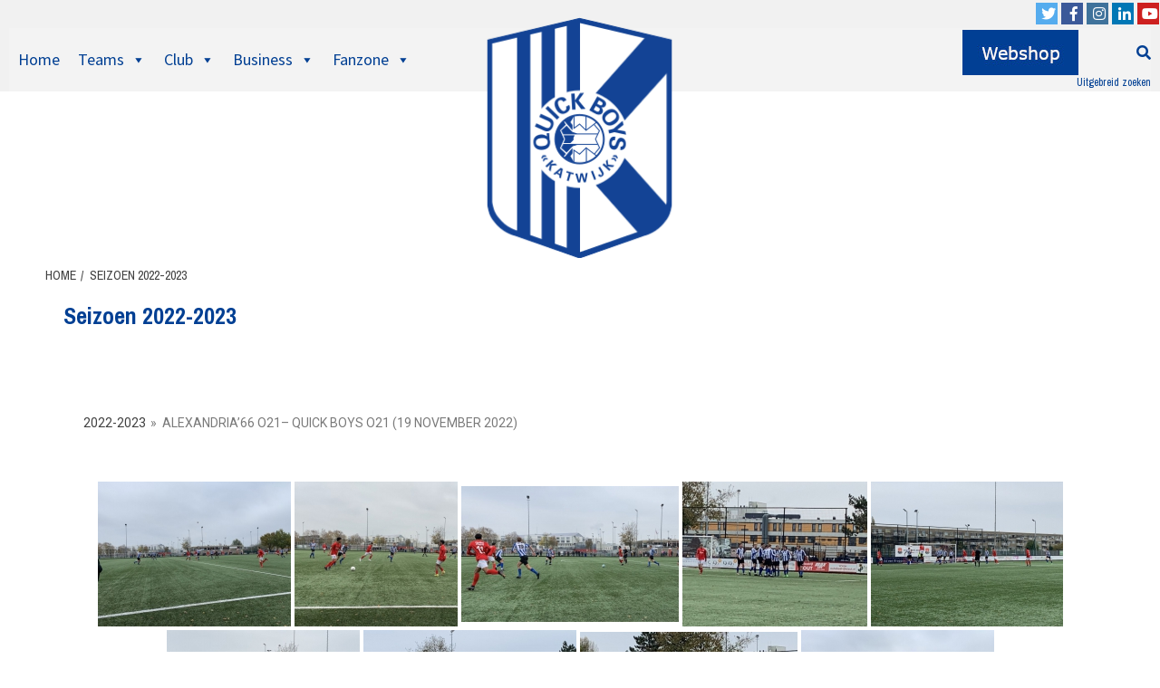

--- FILE ---
content_type: text/html; charset=UTF-8
request_url: https://quickboys.nl/overige-teams-seizoen-2022-2023/nggallery/album/alexandria66-o21-quick-boys-o21-19-november-2022
body_size: 45179
content:
<!doctype html>
<html lang="nl">
<head>
    <meta charset="UTF-8">
    <meta name="viewport" content="width=device-width, initial-scale=1">
    <meta name="google-site-verification" content="JWBFFra7w1XZyIO4ELBVTn8etjjoIG4m_sRL0JWvVFE" />
    <link rel="profile" href="http://gmpg.org/xfn/11">

    <meta name='robots' content='index, follow, max-image-preview:large, max-snippet:-1, max-video-preview:-1' />
<script>window._wca = window._wca || [];</script>

	<!-- This site is optimized with the Yoast SEO plugin v20.3 - https://yoast.com/wordpress/plugins/seo/ -->
	<title>Seizoen 2022-2023 - K.v.v. Quick Boys</title>
	<link rel="canonical" href="https://quickboys.nl/overige-teams-seizoen-2022-2023/" />
	<meta property="og:locale" content="nl_NL" />
	<meta property="og:type" content="article" />
	<meta property="og:title" content="Seizoen 2022-2023 - K.v.v. Quick Boys" />
	<meta property="og:url" content="https://quickboys.nl/overige-teams-seizoen-2022-2023/" />
	<meta property="og:site_name" content="K.v.v. Quick Boys" />
	<meta property="article:modified_time" content="2022-11-21T09:53:12+00:00" />
	<meta name="twitter:card" content="summary_large_image" />
	<script type="application/ld+json" class="yoast-schema-graph">{"@context":"https://schema.org","@graph":[{"@type":"WebPage","@id":"https://quickboys.nl/overige-teams-seizoen-2022-2023/","url":"https://quickboys.nl/overige-teams-seizoen-2022-2023/","name":"Seizoen 2022-2023 - K.v.v. Quick Boys","isPartOf":{"@id":"https://quickboys.nl/#website"},"datePublished":"2022-07-19T10:37:32+00:00","dateModified":"2022-11-21T09:53:12+00:00","breadcrumb":{"@id":"https://quickboys.nl/overige-teams-seizoen-2022-2023/#breadcrumb"},"inLanguage":"nl","potentialAction":[{"@type":"ReadAction","target":["https://quickboys.nl/overige-teams-seizoen-2022-2023/"]}]},{"@type":"BreadcrumbList","@id":"https://quickboys.nl/overige-teams-seizoen-2022-2023/#breadcrumb","itemListElement":[{"@type":"ListItem","position":1,"name":"Home","item":"https://quickboys.nl/"},{"@type":"ListItem","position":2,"name":"Seizoen 2022-2023"}]},{"@type":"WebSite","@id":"https://quickboys.nl/#website","url":"https://quickboys.nl/","name":"K.v.v. Quick Boys","description":"","publisher":{"@id":"https://quickboys.nl/#organization"},"potentialAction":[{"@type":"SearchAction","target":{"@type":"EntryPoint","urlTemplate":"https://quickboys.nl/?s={search_term_string}"},"query-input":"required name=search_term_string"}],"inLanguage":"nl"},{"@type":"Organization","@id":"https://quickboys.nl/#organization","name":"K.v.v. Quick Boys","url":"https://quickboys.nl/","logo":{"@type":"ImageObject","inLanguage":"nl","@id":"https://quickboys.nl/#/schema/logo/image/","url":"https://quickboys.nl/wp-content/uploads/2020/05/QB_logo_384_500px.jpg","contentUrl":"https://quickboys.nl/wp-content/uploads/2020/05/QB_logo_384_500px.jpg","width":384,"height":500,"caption":"K.v.v. Quick Boys"},"image":{"@id":"https://quickboys.nl/#/schema/logo/image/"}}]}</script>
	<!-- / Yoast SEO plugin. -->


<link rel='dns-prefetch' href='//stats.wp.com' />
<link rel='dns-prefetch' href='//www.googletagmanager.com' />
<link rel='dns-prefetch' href='//fonts.googleapis.com' />
<link rel='dns-prefetch' href='//s.w.org' />
<link rel="alternate" type="application/rss+xml" title="K.v.v. Quick Boys &raquo; Feed" href="https://quickboys.nl/feed/" />
<link rel="alternate" type="application/rss+xml" title="K.v.v. Quick Boys &raquo; Reactiesfeed" href="https://quickboys.nl/comments/feed/" />
<script type="text/javascript">
window._wpemojiSettings = {"baseUrl":"https:\/\/s.w.org\/images\/core\/emoji\/14.0.0\/72x72\/","ext":".png","svgUrl":"https:\/\/s.w.org\/images\/core\/emoji\/14.0.0\/svg\/","svgExt":".svg","source":{"concatemoji":"https:\/\/quickboys.nl\/wp-includes\/js\/wp-emoji-release.min.js?ver=6.0.1"}};
/*! This file is auto-generated */
!function(e,a,t){var n,r,o,i=a.createElement("canvas"),p=i.getContext&&i.getContext("2d");function s(e,t){var a=String.fromCharCode,e=(p.clearRect(0,0,i.width,i.height),p.fillText(a.apply(this,e),0,0),i.toDataURL());return p.clearRect(0,0,i.width,i.height),p.fillText(a.apply(this,t),0,0),e===i.toDataURL()}function c(e){var t=a.createElement("script");t.src=e,t.defer=t.type="text/javascript",a.getElementsByTagName("head")[0].appendChild(t)}for(o=Array("flag","emoji"),t.supports={everything:!0,everythingExceptFlag:!0},r=0;r<o.length;r++)t.supports[o[r]]=function(e){if(!p||!p.fillText)return!1;switch(p.textBaseline="top",p.font="600 32px Arial",e){case"flag":return s([127987,65039,8205,9895,65039],[127987,65039,8203,9895,65039])?!1:!s([55356,56826,55356,56819],[55356,56826,8203,55356,56819])&&!s([55356,57332,56128,56423,56128,56418,56128,56421,56128,56430,56128,56423,56128,56447],[55356,57332,8203,56128,56423,8203,56128,56418,8203,56128,56421,8203,56128,56430,8203,56128,56423,8203,56128,56447]);case"emoji":return!s([129777,127995,8205,129778,127999],[129777,127995,8203,129778,127999])}return!1}(o[r]),t.supports.everything=t.supports.everything&&t.supports[o[r]],"flag"!==o[r]&&(t.supports.everythingExceptFlag=t.supports.everythingExceptFlag&&t.supports[o[r]]);t.supports.everythingExceptFlag=t.supports.everythingExceptFlag&&!t.supports.flag,t.DOMReady=!1,t.readyCallback=function(){t.DOMReady=!0},t.supports.everything||(n=function(){t.readyCallback()},a.addEventListener?(a.addEventListener("DOMContentLoaded",n,!1),e.addEventListener("load",n,!1)):(e.attachEvent("onload",n),a.attachEvent("onreadystatechange",function(){"complete"===a.readyState&&t.readyCallback()})),(e=t.source||{}).concatemoji?c(e.concatemoji):e.wpemoji&&e.twemoji&&(c(e.twemoji),c(e.wpemoji)))}(window,document,window._wpemojiSettings);
</script>
<style type="text/css">
img.wp-smiley,
img.emoji {
	display: inline !important;
	border: none !important;
	box-shadow: none !important;
	height: 1em !important;
	width: 1em !important;
	margin: 0 0.07em !important;
	vertical-align: -0.1em !important;
	background: none !important;
	padding: 0 !important;
}
</style>
	<link rel='stylesheet' id='litespeed-cache-dummy-css'  href='https://quickboys.nl/wp-content/plugins/litespeed-cache/assets/css/litespeed-dummy.css?ver=6.0.1' type='text/css' media='all' />
<link rel='stylesheet' id='cf7ic_style-css'  href='https://quickboys.nl/wp-content/plugins/contact-form-7-image-captcha/css/cf7ic-style.css?ver=3.3.7' type='text/css' media='all' />
<style id='global-styles-inline-css' type='text/css'>
body{--wp--preset--color--black: #000000;--wp--preset--color--cyan-bluish-gray: #abb8c3;--wp--preset--color--white: #ffffff;--wp--preset--color--pale-pink: #f78da7;--wp--preset--color--vivid-red: #cf2e2e;--wp--preset--color--luminous-vivid-orange: #ff6900;--wp--preset--color--luminous-vivid-amber: #fcb900;--wp--preset--color--light-green-cyan: #7bdcb5;--wp--preset--color--vivid-green-cyan: #00d084;--wp--preset--color--pale-cyan-blue: #8ed1fc;--wp--preset--color--vivid-cyan-blue: #0693e3;--wp--preset--color--vivid-purple: #9b51e0;--wp--preset--gradient--vivid-cyan-blue-to-vivid-purple: linear-gradient(135deg,rgba(6,147,227,1) 0%,rgb(155,81,224) 100%);--wp--preset--gradient--light-green-cyan-to-vivid-green-cyan: linear-gradient(135deg,rgb(122,220,180) 0%,rgb(0,208,130) 100%);--wp--preset--gradient--luminous-vivid-amber-to-luminous-vivid-orange: linear-gradient(135deg,rgba(252,185,0,1) 0%,rgba(255,105,0,1) 100%);--wp--preset--gradient--luminous-vivid-orange-to-vivid-red: linear-gradient(135deg,rgba(255,105,0,1) 0%,rgb(207,46,46) 100%);--wp--preset--gradient--very-light-gray-to-cyan-bluish-gray: linear-gradient(135deg,rgb(238,238,238) 0%,rgb(169,184,195) 100%);--wp--preset--gradient--cool-to-warm-spectrum: linear-gradient(135deg,rgb(74,234,220) 0%,rgb(151,120,209) 20%,rgb(207,42,186) 40%,rgb(238,44,130) 60%,rgb(251,105,98) 80%,rgb(254,248,76) 100%);--wp--preset--gradient--blush-light-purple: linear-gradient(135deg,rgb(255,206,236) 0%,rgb(152,150,240) 100%);--wp--preset--gradient--blush-bordeaux: linear-gradient(135deg,rgb(254,205,165) 0%,rgb(254,45,45) 50%,rgb(107,0,62) 100%);--wp--preset--gradient--luminous-dusk: linear-gradient(135deg,rgb(255,203,112) 0%,rgb(199,81,192) 50%,rgb(65,88,208) 100%);--wp--preset--gradient--pale-ocean: linear-gradient(135deg,rgb(255,245,203) 0%,rgb(182,227,212) 50%,rgb(51,167,181) 100%);--wp--preset--gradient--electric-grass: linear-gradient(135deg,rgb(202,248,128) 0%,rgb(113,206,126) 100%);--wp--preset--gradient--midnight: linear-gradient(135deg,rgb(2,3,129) 0%,rgb(40,116,252) 100%);--wp--preset--duotone--dark-grayscale: url('#wp-duotone-dark-grayscale');--wp--preset--duotone--grayscale: url('#wp-duotone-grayscale');--wp--preset--duotone--purple-yellow: url('#wp-duotone-purple-yellow');--wp--preset--duotone--blue-red: url('#wp-duotone-blue-red');--wp--preset--duotone--midnight: url('#wp-duotone-midnight');--wp--preset--duotone--magenta-yellow: url('#wp-duotone-magenta-yellow');--wp--preset--duotone--purple-green: url('#wp-duotone-purple-green');--wp--preset--duotone--blue-orange: url('#wp-duotone-blue-orange');--wp--preset--font-size--small: 13px;--wp--preset--font-size--medium: 20px;--wp--preset--font-size--large: 36px;--wp--preset--font-size--x-large: 42px;}.has-black-color{color: var(--wp--preset--color--black) !important;}.has-cyan-bluish-gray-color{color: var(--wp--preset--color--cyan-bluish-gray) !important;}.has-white-color{color: var(--wp--preset--color--white) !important;}.has-pale-pink-color{color: var(--wp--preset--color--pale-pink) !important;}.has-vivid-red-color{color: var(--wp--preset--color--vivid-red) !important;}.has-luminous-vivid-orange-color{color: var(--wp--preset--color--luminous-vivid-orange) !important;}.has-luminous-vivid-amber-color{color: var(--wp--preset--color--luminous-vivid-amber) !important;}.has-light-green-cyan-color{color: var(--wp--preset--color--light-green-cyan) !important;}.has-vivid-green-cyan-color{color: var(--wp--preset--color--vivid-green-cyan) !important;}.has-pale-cyan-blue-color{color: var(--wp--preset--color--pale-cyan-blue) !important;}.has-vivid-cyan-blue-color{color: var(--wp--preset--color--vivid-cyan-blue) !important;}.has-vivid-purple-color{color: var(--wp--preset--color--vivid-purple) !important;}.has-black-background-color{background-color: var(--wp--preset--color--black) !important;}.has-cyan-bluish-gray-background-color{background-color: var(--wp--preset--color--cyan-bluish-gray) !important;}.has-white-background-color{background-color: var(--wp--preset--color--white) !important;}.has-pale-pink-background-color{background-color: var(--wp--preset--color--pale-pink) !important;}.has-vivid-red-background-color{background-color: var(--wp--preset--color--vivid-red) !important;}.has-luminous-vivid-orange-background-color{background-color: var(--wp--preset--color--luminous-vivid-orange) !important;}.has-luminous-vivid-amber-background-color{background-color: var(--wp--preset--color--luminous-vivid-amber) !important;}.has-light-green-cyan-background-color{background-color: var(--wp--preset--color--light-green-cyan) !important;}.has-vivid-green-cyan-background-color{background-color: var(--wp--preset--color--vivid-green-cyan) !important;}.has-pale-cyan-blue-background-color{background-color: var(--wp--preset--color--pale-cyan-blue) !important;}.has-vivid-cyan-blue-background-color{background-color: var(--wp--preset--color--vivid-cyan-blue) !important;}.has-vivid-purple-background-color{background-color: var(--wp--preset--color--vivid-purple) !important;}.has-black-border-color{border-color: var(--wp--preset--color--black) !important;}.has-cyan-bluish-gray-border-color{border-color: var(--wp--preset--color--cyan-bluish-gray) !important;}.has-white-border-color{border-color: var(--wp--preset--color--white) !important;}.has-pale-pink-border-color{border-color: var(--wp--preset--color--pale-pink) !important;}.has-vivid-red-border-color{border-color: var(--wp--preset--color--vivid-red) !important;}.has-luminous-vivid-orange-border-color{border-color: var(--wp--preset--color--luminous-vivid-orange) !important;}.has-luminous-vivid-amber-border-color{border-color: var(--wp--preset--color--luminous-vivid-amber) !important;}.has-light-green-cyan-border-color{border-color: var(--wp--preset--color--light-green-cyan) !important;}.has-vivid-green-cyan-border-color{border-color: var(--wp--preset--color--vivid-green-cyan) !important;}.has-pale-cyan-blue-border-color{border-color: var(--wp--preset--color--pale-cyan-blue) !important;}.has-vivid-cyan-blue-border-color{border-color: var(--wp--preset--color--vivid-cyan-blue) !important;}.has-vivid-purple-border-color{border-color: var(--wp--preset--color--vivid-purple) !important;}.has-vivid-cyan-blue-to-vivid-purple-gradient-background{background: var(--wp--preset--gradient--vivid-cyan-blue-to-vivid-purple) !important;}.has-light-green-cyan-to-vivid-green-cyan-gradient-background{background: var(--wp--preset--gradient--light-green-cyan-to-vivid-green-cyan) !important;}.has-luminous-vivid-amber-to-luminous-vivid-orange-gradient-background{background: var(--wp--preset--gradient--luminous-vivid-amber-to-luminous-vivid-orange) !important;}.has-luminous-vivid-orange-to-vivid-red-gradient-background{background: var(--wp--preset--gradient--luminous-vivid-orange-to-vivid-red) !important;}.has-very-light-gray-to-cyan-bluish-gray-gradient-background{background: var(--wp--preset--gradient--very-light-gray-to-cyan-bluish-gray) !important;}.has-cool-to-warm-spectrum-gradient-background{background: var(--wp--preset--gradient--cool-to-warm-spectrum) !important;}.has-blush-light-purple-gradient-background{background: var(--wp--preset--gradient--blush-light-purple) !important;}.has-blush-bordeaux-gradient-background{background: var(--wp--preset--gradient--blush-bordeaux) !important;}.has-luminous-dusk-gradient-background{background: var(--wp--preset--gradient--luminous-dusk) !important;}.has-pale-ocean-gradient-background{background: var(--wp--preset--gradient--pale-ocean) !important;}.has-electric-grass-gradient-background{background: var(--wp--preset--gradient--electric-grass) !important;}.has-midnight-gradient-background{background: var(--wp--preset--gradient--midnight) !important;}.has-small-font-size{font-size: var(--wp--preset--font-size--small) !important;}.has-medium-font-size{font-size: var(--wp--preset--font-size--medium) !important;}.has-large-font-size{font-size: var(--wp--preset--font-size--large) !important;}.has-x-large-font-size{font-size: var(--wp--preset--font-size--x-large) !important;}
</style>
<link rel='stylesheet' id='contact-form-7-css'  href='https://quickboys.nl/wp-content/plugins/contact-form-7/includes/css/styles.css?ver=5.7.7' type='text/css' media='all' />
<link rel='stylesheet' id='fb-widget-frontend-style-css'  href='https://quickboys.nl/wp-content/plugins/facebook-pagelike-widget/assets/css/style.css?ver=1.0.0' type='text/css' media='all' />
<link rel='stylesheet' id='qrc-css-css'  href='https://quickboys.nl/wp-content/plugins/qr-code-composer/public/css/qrc.css?ver=1769022439' type='text/css' media='all' />
<link rel='stylesheet' id='woocommerce-layout-css'  href='https://quickboys.nl/wp-content/plugins/woocommerce/assets/css/woocommerce-layout.css?ver=7.7.2' type='text/css' media='all' />
<style id='woocommerce-layout-inline-css' type='text/css'>

	.infinite-scroll .woocommerce-pagination {
		display: none;
	}
</style>
<link rel='stylesheet' id='woocommerce-smallscreen-css'  href='https://quickboys.nl/wp-content/plugins/woocommerce/assets/css/woocommerce-smallscreen.css?ver=7.7.2' type='text/css' media='only screen and (max-width: 768px)' />
<link rel='stylesheet' id='woocommerce-general-css'  href='https://quickboys.nl/wp-content/plugins/woocommerce/assets/css/woocommerce.css?ver=7.7.2' type='text/css' media='all' />
<style id='woocommerce-inline-inline-css' type='text/css'>
.woocommerce form .form-row .required { visibility: hidden; }
</style>
<link rel='stylesheet' id='ngg_trigger_buttons-css'  href='https://quickboys.nl/wp-content/plugins/nextgen-gallery/static/GalleryDisplay/trigger_buttons.css?ver=3.59.12' type='text/css' media='all' />
<link rel='stylesheet' id='simplelightbox-0-css'  href='https://quickboys.nl/wp-content/plugins/nextgen-gallery/static/Lightbox/simplelightbox/simple-lightbox.css?ver=3.59.12' type='text/css' media='all' />
<link rel='stylesheet' id='fontawesome_v4_shim_style-css'  href='https://quickboys.nl/wp-content/plugins/nextgen-gallery/static/FontAwesome/css/v4-shims.min.css?ver=6.0.1' type='text/css' media='all' />
<link rel='stylesheet' id='fontawesome-css'  href='https://quickboys.nl/wp-content/plugins/nextgen-gallery/static/FontAwesome/css/all.min.css?ver=6.0.1' type='text/css' media='all' />
<link rel='stylesheet' id='nextgen_pagination_style-css'  href='https://quickboys.nl/wp-content/plugins/nextgen-gallery/static/GalleryDisplay/pagination_style.css?ver=3.59.12' type='text/css' media='all' />
<link rel='stylesheet' id='nextgen_basic_album_style-css'  href='https://quickboys.nl/wp-content/plugins/nextgen-gallery/static/Albums/nextgen_basic_album.css?ver=3.59.12' type='text/css' media='all' />
<link rel='stylesheet' id='nextgen_basic_album_breadcrumbs_style-css'  href='https://quickboys.nl/wp-content/plugins/nextgen-gallery/static/Albums/breadcrumbs.css?ver=3.59.12' type='text/css' media='all' />
<link rel='stylesheet' id='dashicons-css'  href='https://quickboys.nl/wp-includes/css/dashicons.min.css?ver=6.0.1' type='text/css' media='all' />
<link rel='stylesheet' id='woo-checkout-for-digital-goods-css'  href='https://quickboys.nl/wp-content/plugins/woo-checkout-for-digital-goods/public/css/woo-checkout-for-digital-goods-public.css?ver=3.8.3' type='text/css' media='all' />
<style id='woo-checkout-for-digital-goods-inline-css' type='text/css'>
.wc-block-checkout__main .wc-block-checkout__order-notes{display:none!important;}
</style>
<link rel='stylesheet' id='newsport-google-fonts-css'  href='https://fonts.googleapis.com/css?family=Archivo+Narrow:400,400italic,700' type='text/css' media='all' />
<link rel='stylesheet' id='bootstrap-css'  href='https://quickboys.nl/wp-content/themes/covernews/assets/bootstrap/css/bootstrap.min.css?ver=6.0.1' type='text/css' media='all' />
<link rel='stylesheet' id='covernews-style-css'  href='https://quickboys.nl/wp-content/themes/covernews/style.css?ver=6.0.1' type='text/css' media='all' />
<link rel='stylesheet' id='newsport-css'  href='https://quickboys.nl/wp-content/themes/quickboys/style.css?ver=1.0.1584377550' type='text/css' media='all' />
<link rel='stylesheet' id='chld_thm_cfg_parent-css'  href='https://quickboys.nl/wp-content/themes/covernews/style.css?ver=6.0.1' type='text/css' media='all' />
<link rel='stylesheet' id='chld_thm_cfg_separate-css'  href='https://quickboys.nl/wp-content/themes/quickboys/ctc-style.css?ver=6.0.1' type='text/css' media='all' />
<link rel='stylesheet' id='font-awesome-v5-css'  href='https://quickboys.nl/wp-content/themes/covernews/assets/font-awesome-v5/css/fontawesome-all.min.css?ver=6.0.1' type='text/css' media='all' />
<link rel='stylesheet' id='slick-css'  href='https://quickboys.nl/wp-content/themes/covernews/assets/slick/css/slick.min.css?ver=6.0.1' type='text/css' media='all' />
<link rel='stylesheet' id='covernews-google-fonts-css'  href='https://fonts.googleapis.com/css?family=Source%20Sans%20Pro:400,400i,700,700i|Lato:400,300,400italic,900,700&#038;subset=latin,latin-ext' type='text/css' media='all' />
<link rel='stylesheet' id='covernews-woocommerce-style-css'  href='https://quickboys.nl/wp-content/themes/covernews/assets/woocommerce.css?ver=6.0.1' type='text/css' media='all' />
<style id='covernews-woocommerce-style-inline-css' type='text/css'>
@font-face {
			font-family: "star";
			src: url("https://quickboys.nl/wp-content/plugins/woocommerce/assets/fonts/star.eot");
			src: url("https://quickboys.nl/wp-content/plugins/woocommerce/assets/fonts/star.eot?#iefix") format("embedded-opentype"),
				url("https://quickboys.nl/wp-content/plugins/woocommerce/assets/fonts/star.woff") format("woff"),
				url("https://quickboys.nl/wp-content/plugins/woocommerce/assets/fonts/star.ttf") format("truetype"),
				url("https://quickboys.nl/wp-content/plugins/woocommerce/assets/fonts/star.svg#star") format("svg");
			font-weight: normal;
			font-style: normal;
		}
</style>
<link rel='stylesheet' id='mollie-applepaydirect-css'  href='https://quickboys.nl/wp-content/plugins/mollie-payments-for-woocommerce/public/css/mollie-applepaydirect.min.css?ver=1768900068' type='text/css' media='screen' />
<link rel='stylesheet' id='latest-posts-style-css'  href='https://quickboys.nl/wp-content/plugins/latest-posts/assets/css/style.css?ver=1.4.4' type='text/css' media='all' />
<link rel='stylesheet' id='elementor-icons-css'  href='https://quickboys.nl/wp-content/plugins/elementor/assets/lib/eicons/css/elementor-icons.min.css?ver=5.29.0' type='text/css' media='all' />
<link rel='stylesheet' id='elementor-frontend-css'  href='https://quickboys.nl/wp-content/plugins/elementor/assets/css/frontend.min.css?ver=3.20.2' type='text/css' media='all' />
<link rel='stylesheet' id='swiper-css'  href='https://quickboys.nl/wp-content/plugins/elementor/assets/lib/swiper/v8/css/swiper.min.css?ver=8.4.5' type='text/css' media='all' />
<link rel='stylesheet' id='elementor-post-65716-css'  href='https://quickboys.nl/wp-content/uploads/elementor/css/post-65716.css?ver=1736836338' type='text/css' media='all' />
<link rel='stylesheet' id='elementor-global-css'  href='https://quickboys.nl/wp-content/uploads/elementor/css/global.css?ver=1736836339' type='text/css' media='all' />
<link rel='stylesheet' id='social-logos-css'  href='https://quickboys.nl/wp-content/plugins/jetpack/_inc/social-logos/social-logos.min.css?ver=11.9.3' type='text/css' media='all' />
<link rel='stylesheet' id='google-fonts-1-css'  href='https://fonts.googleapis.com/css?family=Roboto%3A100%2C100italic%2C200%2C200italic%2C300%2C300italic%2C400%2C400italic%2C500%2C500italic%2C600%2C600italic%2C700%2C700italic%2C800%2C800italic%2C900%2C900italic%7CRoboto+Slab%3A100%2C100italic%2C200%2C200italic%2C300%2C300italic%2C400%2C400italic%2C500%2C500italic%2C600%2C600italic%2C700%2C700italic%2C800%2C800italic%2C900%2C900italic&#038;display=auto&#038;ver=6.0.1' type='text/css' media='all' />
<link rel='stylesheet' id='jetpack_css-css'  href='https://quickboys.nl/wp-content/plugins/jetpack/css/jetpack.css?ver=11.9.3' type='text/css' media='all' />
<link rel="preconnect" href="https://fonts.gstatic.com/" crossorigin><script type='text/javascript' src='https://quickboys.nl/wp-includes/js/jquery/jquery.min.js?ver=3.6.0' id='jquery-core-js'></script>
<script type='text/javascript' src='https://quickboys.nl/wp-includes/js/jquery/jquery-migrate.min.js?ver=3.3.2' id='jquery-migrate-js'></script>
<script type='text/javascript' id='photocrati_ajax-js-extra'>
/* <![CDATA[ */
var photocrati_ajax = {"url":"https:\/\/quickboys.nl\/index.php?photocrati_ajax=1","rest_url":"https:\/\/quickboys.nl\/wp-json\/","wp_home_url":"https:\/\/quickboys.nl","wp_site_url":"https:\/\/quickboys.nl","wp_root_url":"https:\/\/quickboys.nl","wp_plugins_url":"https:\/\/quickboys.nl\/wp-content\/plugins","wp_content_url":"https:\/\/quickboys.nl\/wp-content","wp_includes_url":"https:\/\/quickboys.nl\/wp-includes\/","ngg_param_slug":"nggallery","rest_nonce":"97ee7713ec"};
/* ]]> */
</script>
<script type='text/javascript' src='https://quickboys.nl/wp-content/plugins/nextgen-gallery/static/Legacy/ajax.min.js?ver=3.59.12' id='photocrati_ajax-js'></script>
<script type='text/javascript' src='https://quickboys.nl/wp-content/plugins/nextgen-gallery/static/FontAwesome/js/v4-shims.min.js?ver=5.3.1' id='fontawesome_v4_shim-js'></script>
<script type='text/javascript' defer crossorigin="anonymous" data-auto-replace-svg="false" data-keep-original-source="false" data-search-pseudo-elements src='https://quickboys.nl/wp-content/plugins/nextgen-gallery/static/FontAwesome/js/all.min.js?ver=5.3.1' id='fontawesome-js'></script>
<script type='text/javascript' src='https://quickboys.nl/wp-content/plugins/nextgen-gallery/static/Albums/init.js?ver=3.59.12' id='nextgen_basic_album_script-js'></script>
<script type='text/javascript' src='https://quickboys.nl/wp-content/plugins/nextgen-gallery/static/GalleryDisplay/shave.js?ver=3.59.12' id='shave.js-js'></script>
<script type='text/javascript' src='https://quickboys.nl/wp-content/plugins/woo-checkout-for-digital-goods/public/js/woo-checkout-for-digital-goods-public.js?ver=3.8.3' id='woo-checkout-for-digital-goods-js'></script>
<script defer type='text/javascript' src='https://stats.wp.com/s-202604.js' id='woocommerce-analytics-js'></script>

<!-- Google tag (gtag.js) snippet toegevoegd door Site Kit -->
<!-- Google Analytics snippet toegevoegd door Site Kit -->
<script type='text/javascript' src='https://www.googletagmanager.com/gtag/js?id=GT-WVXQ57M' id='google_gtagjs-js' async></script>
<script type='text/javascript' id='google_gtagjs-js-after'>
window.dataLayer = window.dataLayer || [];function gtag(){dataLayer.push(arguments);}
gtag("set","linker",{"domains":["quickboys.nl"]});
gtag("js", new Date());
gtag("set", "developer_id.dZTNiMT", true);
gtag("config", "GT-WVXQ57M");
 window._googlesitekit = window._googlesitekit || {}; window._googlesitekit.throttledEvents = []; window._googlesitekit.gtagEvent = (name, data) => { var key = JSON.stringify( { name, data } ); if ( !! window._googlesitekit.throttledEvents[ key ] ) { return; } window._googlesitekit.throttledEvents[ key ] = true; setTimeout( () => { delete window._googlesitekit.throttledEvents[ key ]; }, 5 ); gtag( "event", name, { ...data, event_source: "site-kit" } ); }; 
</script>
<link rel="https://api.w.org/" href="https://quickboys.nl/wp-json/" /><link rel="alternate" type="application/json" href="https://quickboys.nl/wp-json/wp/v2/pages/105971" /><link rel="EditURI" type="application/rsd+xml" title="RSD" href="https://quickboys.nl/xmlrpc.php?rsd" />
<link rel="wlwmanifest" type="application/wlwmanifest+xml" href="https://quickboys.nl/wp-includes/wlwmanifest.xml" /> 
<meta name="generator" content="WordPress 6.0.1" />
<meta name="generator" content="WooCommerce 7.7.2" />
<link rel='shortlink' href='https://quickboys.nl/?p=105971' />
<link rel="alternate" type="application/json+oembed" href="https://quickboys.nl/wp-json/oembed/1.0/embed?url=https%3A%2F%2Fquickboys.nl%2Foverige-teams-seizoen-2022-2023%2F" />
<link rel="alternate" type="text/xml+oembed" href="https://quickboys.nl/wp-json/oembed/1.0/embed?url=https%3A%2F%2Fquickboys.nl%2Foverige-teams-seizoen-2022-2023%2F&#038;format=xml" />
<meta name="generator" content="Site Kit by Google 1.170.0" />	<style>img#wpstats{display:none}</style>
				<script>
			document.documentElement.className = document.documentElement.className.replace('no-js', 'js');
		</script>
				<style>
			.no-js img.lazyload {
				display: none;
			}

			figure.wp-block-image img.lazyloading {
				min-width: 150px;
			}

						.lazyload, .lazyloading {
				opacity: 0;
			}

			.lazyloaded {
				opacity: 1;
				transition: opacity 400ms;
				transition-delay: 0ms;
			}

					</style>
		    <script src="https://quickboys.nl/wp-content/themes/quickboys/js/modernizr.custom.js"></script>
    	<noscript><style>.woocommerce-product-gallery{ opacity: 1 !important; }</style></noscript>
	<meta name="generator" content="Elementor 3.20.2; features: e_optimized_assets_loading, additional_custom_breakpoints, block_editor_assets_optimize, e_image_loading_optimization; settings: css_print_method-external, google_font-enabled, font_display-auto">
        <style type="text/css">
                        .site-title,
            .site-description {
                position: absolute;
                clip: rect(1px, 1px, 1px, 1px);
                display: none;
            }

            

        </style>
        <style type="text/css" id="custom-background-css">
body.custom-background { background-color: #ffffff; }
</style>
	<link rel="icon" href="https://quickboys.nl/wp-content/uploads/2019/09/cropped-logo_qb-32x32.png" sizes="32x32" />
<link rel="icon" href="https://quickboys.nl/wp-content/uploads/2019/09/cropped-logo_qb-192x192.png" sizes="192x192" />
<link rel="apple-touch-icon" href="https://quickboys.nl/wp-content/uploads/2019/09/cropped-logo_qb-180x180.png" />
<meta name="msapplication-TileImage" content="https://quickboys.nl/wp-content/uploads/2019/09/cropped-logo_qb-270x270.png" />
		<style type="text/css" id="wp-custom-css">
			/* Disable events on a links */
a.disable {
  pointer-events: none;
  cursor: default;
}

.woocommerce-error li {
	margin-left:60px!important;
}

.theme-button{
	background-color: #d6be05; 
  border: none;
  color: white;
  padding: 15px 32px;
  text-align: center;
  text-decoration: none !important;
  display: inline-block;
  font-size: 18px;
	font-weight: bold;
	letter-spacing: 1px;
	width: 100%;
}

.post-excerpt {
	margin: 20px;
}
.footerimage {
	height: 50px;
	margin: 10px 15px;
}

.site-info-zw {
	background-color: #000;
	color: #ccc;
}

.menu-yellow a{
 color: #d6be05 !important;	
}
.archive-date{
    float: right;
    font-size: 12px;
    color: #003f93;
    font-weight: bold;
}
/* Standaard-onderdelen van het template onderdrukken */
.data-widget-slide {
	height:900px
}
#nav_menu-4 {
	height: 440px;
	background: url('https://quickboys.nl/wp-content/uploads/2020/04/logo_qbbc.png');
	background-repeat: no-repeat;
	background-position: bottom left;
}
#af-2-wrap, div.exclusive-now, .header-after1, .top-masthead, .site-info, .comments-area, .post-navigation, .grid-item-metadata, .slick-slider .full-item-discription, .widget-title span:after, .infinite-wrap {
	display:none;
}
.slide-icon{
	display: none !important;
}
.cart-search {
	z-index: 9999;
}
#af-search-wrap{
	display:none;
}
.af-search-toggle{
	display:block !important;
	top:70px;
	position:fixed;
	left:70%;
	z-index: 9999;
	width: 350px
}
.ext-search{
	position: absolute;
  bottom: -12px;
  right: 0;
	font-size: 12px;
}
.ext-search a{
	color: #003f93;
}

@media (min-width: 320px) and (max-width: 767px) {
  .af-search-toggle{
    top: 114px;
    left: 10px;
  }
	.search-results #content {
		margin-top:0 !important;
	}
	.ext-search {
		display:none;
	}
	#content {
		margin-top: 0px;
	}
	.data-widget-slide {
    height: 506px;
  }
}

.af-mobile-site-title-wrap {
margin-left: calc(50% - 25px);	
}

.article-title{
	max-height: 40px!important;
	white-space: nowrap;
  overflow: hidden;
  text-overflow: ellipsis;
}

div.site-branding {
	z-index: 99999;	
	margin-top: -15px;
	position:absolute;
	top: 0;
	margin-left: calc(50% - 135px);
}

p > a, p > strong > a {
	color: #3333cc!important;
}
.site-branding img{
	width: 270px;
}

.site-header {
  height: 0px;
	margin: 0!important;
}

.widget_media_image {
	text-align: center;
}
.nextgame {
	background-color: #fff;
	padding-top: 10px;
}

#header-widget-area {
	position:relative;
	z-index: 0!important;
}

#header-widget-area {
	margin-bottom: -550px;
}

.covernews_posts_slider_widget {
	margin: 0!important;
}

/* Witte afloop onderkant */
#header-widget-area .data-widget-slide::after{
	display: block;
	position: absolute;
	background-image: linear-gradient(to bottom, transparent 10%, white 80%);
	margin-top: 10px;
	height: 700px;
	width: 100%;
	content: '';
}

/* de tekst over de top-slider */
#header-widget-area .slider-figcaption-1 {
	position: relative;
	display: block;
	top: 270px;
	left: calc(50% - 600px);
	min-height: 200px;
	max-width: 500px;
	background-image: linear-gradient(to bottom, transparent 10%, #003f93 150%);
}

#header-widget-area .slider-figcaption-1 a {
	color: #f1f1f1;
	font-size: 40px!important;
}

.slider-figcaption-1 .slide-title{
  position: absolute;
  bottom: 0;
}

#content {
	max-width: 1200px;
	margin-left: calc(50% - 600px);
}

/* Diverse fonts en kleuren */
h1,h2,h3,h4, h3 a, .nav-previous a, .nav-next a{
	color: #003f93 !important;
}
h1{
	font-size: 26px;
}

.slide-title{
	color: #ffffff;
}
i  {
	color: #003f93;
}

/* Een paar specifieke aanpassingen */
.widget_nav_menu li a{
	padding-bottom: 1px!important;
	font-size: .9em;
	line-height: 1em;
}

.entry-title{
	padding-top: 10px
}
.entry-title, .author-links{
	padding-left:20px;
}
.covernews-categories{
	background-color: #e9eef4 !important;
	color: #003f93 !important;
}
.spotlight-post{
	background-color:#e9eef4;
}
/* Eerstvolgende wedstrijd */
.nextgame{
	color:#003f93;
}
.nextgame .gametext{
	margin-top:0px; 
	padding:0px 0 0px 0;
	text-align:center;
}
.nextgame .gamelogos{
	width: 80%;
	margin: auto;
	text-align: center;
}
.nextgame .teamlogo{
	display: inline-block;
	width: 36%;
	padding: 0%;
}
.nextgame .teamlogo img{
	max-width: 75%;
}
.nextgame .thegame{
	margin: 10px 0 20px 0;
	font-size: 20px;
}
.nextgame .gamefooter{
	text-align: center;
	margin: 0 60px;
}
.nextgame .gamefooter .time{
  width: 24%;
	float: left;
}
.tm_split{
	width: 1%;
	float: left;
}

.tm_text{
	font-size: 10px;
}
.home .stand {
	background-color: #003f93;
	color: #fff;
	width: 100%;
	padding: 30px;
}
.home .stand .notification{
	text-align: center;
	margin-top: -40px;
}

.widget_agenda a {
	color: #ffffff;
}
.widget_agenda .post-date{
  width: 52px;   
  height: 52px;
	background-color: #ffffff;
	color: #003f93;
	position: absolute;
	box-sizing: border-box;
	top: 0;
	display:inline-block;
	text-align:center;
	text-transform:uppercase;
	font-weight: bold;
}
.widget_agenda .post-date:after{
	content: " ";
  display: block;
  position: absolute;
  height: 2px;
  background-color: #003f93;
  width: 52px;
  left: 0%;
  top: calc(50% - 2px);
}
/* De Sportlink-tabellen */
table.periodestand, table.poulestand {
	padding: 20px;
	background-color: #ffffff;
}
table.periodestand thead, table.poulestand thead, table.programma, table.poule-programma thead, table.pouleuitslagen thead, table.uitslagen {
  display:none;
}

table.periodestand tr td:first-child,table.poulestand tr td:first-child{
  padding-left: 20px;
}
table.periodestand tr td:last-child,table.poulestand tr td:last-child{
  padding-right: 40px;
}

table.article th, table.article td{
	border:none;
	padding: 4px;
}	

.Own td {
    color: #d6be05;
}

table.article tr td{
	border-bottom: 1px solid #ffffff;
}
/* Periode/standen */
.stand{
	background-color: #ffffff;
}
.stand-programma, .periodes{
	display:inline-block;
	width: 100%;
	font-size: 14px !important;
  color: #3a3a3a;
  background-color: #ffffff;
}

.stand-programma .pouleprogramma{
	width: 40%;
	display:inline-block;
  float: left;
}
.stand-programma .poulestand{
	width: 60%;
	float: left;
}

.periodes .periode{
  width: 33%;
	display:inline-block;
	float: left;
}

.home .poulestand{
	color: #ffffff;
	font-size: 16px !important;
	background-color: #003f93;
}


@media (min-width: 320px) and (max-width: 767px) {
	

.periodestand .periode{
  width: 100%;
  display:inline-block;
}

.subpage_table .poule-programma{
  width: 100%;
}
       
}
/* End Periode/standen */

.home .widget-title{
  color: #fff !important;
	background-color: #003f93 !important;
	text-align: center;
	text-transform: uppercase;
	padding-top: 14px;
}
.widget_recent_entries1 a{
	color: #d6be05;
}
.widget_recent_entries,
.widget_recent_entries ul{
	background-color: #003f93 !important;
	color: #fff;
}
.widget ul{
	padding: 0 24px 30px 24px !important;
}
.widget_recent_entries ul li{
  position: relative;
	height: 60px;
}
.widget_recent_entries ul li a{
  position: relative;
	display: table;
  margin-left: 66px;
	width: calc( 100% - 66px)
}
.widget_recent_entries ul li a:hover, .textwidget a:hover{
	color: #f9eb4b;
}
.textwidget a{
	color:#fff;
}

.widget_recent_entries .widget-title{
	font-weight: bold;
}

#content{
	margin-top: 180px;
}

.main-navigation {
	background: #f1f1f1!important;
}

.mega-menu-megamenu.mega-menu-item:hover, .mega-menu-megamenu.mega-menu-item:active, .mega-current-menu-ancestor > a  {
	background-image: url('https://quickboys.nl/wp-content/uploads/2020/01/topmenu_active.png')!important;
	background-repeat: no-repeat!important;
	background-position: bottom center!important;
	font-weight: bold;
	}

.spotlight-post {
	height: 350px;
}

.main-sponsor{
  background-image: url('https://quickboys.nl/wp-content/uploads/2020/04/hoofdsponsor_schild.png')!important;
  background-repeat: no-repeat!important;
  background-position: bottom center!important;
	height: 500px;
	margin-bottom: 40px;
	position: relative;
}
.sponsor-title{
	padding: 30px 0 0 60px;
}
.sponsor-info{ 
	margin-top: 20px;
  text-align: left;
}
.sponsor-info img{
	width: 200px; 
}
.sponsor-info a{
	color: #003f93;
	font-weight: bold;
	
}
.mainsponsor-img{ 
  position: absolute;
  top: 50%;
  left: 50%;
  transform: translate(-50%, -50%);
	width: 80%;
}

.diamant-sponsoren img, .main-sponsor img{
	width: 100%;
	padding: 6px;
	border: none;
	filter: white;
	-webkit-filter: brightness(0) invert(1);
}
.diamant-sponsoren img{
	height: 120px;
}
.site-prefooter{
	background-color: #000000;
	margin-bottom:-10px;
	margin-top:0px;
}
.site-prefooter .primary-footer{
	padding-top:0px;
}

.slick-wrapper 
{	
	width: 100%;	
	padding-top: 20px;
}
.slide-item {	
	background-color: #000;	
	color: white;	
	display: flex !important;	
	justify-content: center;	
	align-items: center;	
	text-align: center;	
	height: 120px;	
	border: 0px solid white;	
	
}
.slick-next {  
	position: absolute;  
	width: 50px;  
	height: 50px;  
	top: 50%;  
	margin-top: -14px;  
	background: url('https://quickboys.nl/wp-content/uploads/2020/04/arrow_right_white.png') no-repeat;  
	background-size: 60% auto;  
	border: 0px;  
	text-indent: -90000px;  
	right: -65px;  
	transition: all 0.5s ease;
}
.slick-prev {  
  position: absolute;  
  width: 50px;  
  height: 50px;  
  top: 50%;  
  margin-top: -14px;  
  background: url('https://quickboys.nl/wp-content/uploads/2020/04/arrow_left_white.png') no-repeat;    
  background-size: 60% auto;  
  border: 0px;
  text-indent: -90000px;  
  left: -45px;  
  transition: all 0.5s ease;
}
.slick-diamant{
	padding-top: 20px;
}

/*** page-sponsor.php ***/
.grid {
    position: relative;
    margin: 0 auto;
    padding: 1em 0 4em;
    max-width: 1200px;
    list-style: none;
    text-align: center;
}

/* Common style */
.grid figure {
    position: relative;
    float: left;
    overflow: hidden;
    margin: 10px 1%;
    min-width: 260px;
    max-width: 300px;
    max-height: 300px;
    width: 48%;
    background: #fff;
    text-align: center;
    cursor: pointer;
}
.grid p{
	text-align: left;
}
.grid .sharedaddy{
	display:none;
}
.grid figure img {
    position: relative;
    display: block;
    min-height: 90%;
    max-width: 100%;
    opacity: 0.8;
}

.grid figure figcaption {
    padding: 2em;
    color: #fff;
    text-transform: uppercase;
    font-size: 1.25em;
    -webkit-backface-visibility: hidden;
    backface-visibility: hidden;
}

.grid figure figcaption::before,
.grid figure figcaption::after {
    pointer-events: none;
}

.grid figure figcaption,
.grid figure figcaption > a {
    position: absolute;
    top: 0;
    left: 0;
    width: 100%;
    height: 100%;
}

.figure-categories {
	display: none;
}

/* Anchor will cover the whole item by default */
/* For some effects it will show as a button */
.grid figure figcaption > a {
    z-index: 1000;
    text-indent: 200%;
    white-space: nowrap;
    font-size: 0;
    opacity: 0;
}

.grid figure h2 {
    word-spacing: -0.15em;
    font-weight: 300;
}

.grid figure h2 span {
    font-weight: 800;
}

.grid figure h2,
.grid figure p {
    margin: 0;
}

.grid figure p {
    letter-spacing: 1px;
    font-size: 68.5%;
}

/* Individual effects */
/*---------------*/
/***** Layla *****/
/*---------------*/

figure.effect-layla {
    background: #fff;
}

figure.effect-layla img {
    height: 250px;
}

figure.effect-layla figcaption {
    padding: 3em;
}

figure.effect-layla figcaption::before,
figure.effect-layla figcaption::after {
    position: absolute;
    content: '';
    opacity: 0;
}

figure.effect-layla figcaption::before {
    top: 10px;
    right: 5px;
    bottom: 10px;
    left: 5px;
    border-top: 1px solid #fff;
    border-bottom: 1px solid #fff;
    -webkit-transform: scale(0,1);
    transform: scale(0,1);
    -webkit-transform-origin: 0 0;
    transform-origin: 0 0;
}

figure.effect-layla figcaption::after {
    top: 5px;
    right: 10px;
    bottom: 5px;
    left: 10px;
    border-right: 1px solid #fff;
    border-left: 1px solid #fff;
    -webkit-transform: scale(1,0);
    transform: scale(1,0);
    -webkit-transform-origin: 100% 0;
    transform-origin: 100% 0;
}

figure.effect-layla h2 {
	  font-size: 16px;
	  font-weight: bold;
    padding-top: 10%;
	  color: #beb014 !important;
    -webkit-transition: -webkit-transform 0.35s;
    transition: transform 0.35s;
	  opacity: 0;
	  position: relative;
	  margin-top: -50px;
	  letter-spacing: 1px;
}

figure.effect-layla p {
    padding: 0.5em 2em;
    text-transform: none;
    opacity: 0;
    -webkit-transform: translate3d(0,-10px,0);
    transform: translate3d(0,-10px,0);
}
figure.effect-layla p a {
	color: #fff;
}

figure.effect-layla img,
figure.effect-layla h2 {
    -webkit-transform: translate3d(0,-30px,0);
    transform: translate3d(0,-30px,0);
}

figure.effect-layla img,
figure.effect-layla figcaption::before,
figure.effect-layla figcaption::after,
figure.effect-layla p {
    -webkit-transition: opacity 0.35s, -webkit-transform 0.35s;
    transition: opacity 0.35s, transform 0.35s;
}

figure.effect-layla:hover img {
    background-color: rgba(0, 0, 0, 0.7);

    -webkit-transform: translate3d(0,0,0);
    transform: translate3d(0,0,0);
}

figure.effect-layla:hover figcaption::before,
figure.effect-layla:hover figcaption::after {
    opacity: 1;
    -webkit-transform: scale(1);
    transform: scale(1);
}

figure.effect-layla:hover h2,
figure.effect-layla:hover p {
	  opacity: 1;
    -webkit-transform: translate3d(0,0,0);
    transform: translate3d(0,0,0);
}

figure.effect-layla:hover figcaption::after,
figure.effect-layla:hover h2,
figure.effect-layla:hover p,
figure.effect-layla:hover img {
    -webkit-transition-delay: 0.15s;
    transition-delay: 0.15s;
}

.sponsor-small{
	text-align: left;
	margin-bottom: 4px;
}
.sponsor-small img{
	height: 50px;
}
.sponsor-small .sponsor-text{
	line-height: 50px;
	color: #003f93;
	padding-left: 10px;
}
.sponsor-small a{
	color: #003f93;
	font-weight: 600;
}
.sponsor-small .branche{
	font-size: 12px;
	font-style: italic;
	padding-left: 4px;
}

.eyecons {
	height: 470px
}

@media screen and (max-width: 50em) {
    .content {
        padding: 0 10px;
        text-align: center;
    }
    .grid figure {
        display: inline-block;
        float: none;
        margin: 10px auto;
        width: 100%;
    }
}
*, *:after, *:before { -webkit-box-sizing: border-box; box-sizing: border-box; }
.clearfix:before, .clearfix:after { display: table; content: ''; }
.clearfix:after { clear: both; }

/* End page-sponsor.php **/

@media screen and (max-width: 1200px) {
	#header-widget-area .slider-figcaption-1 {
		left: calc(50% - 376px);
		max-width: 500px;
	}
	#content {
		max-width: 1000px;
		margin-left: auto;
		margin-right: auto;
	}	
}



@media screen and (max-width: 800px) {
	div.col-sm-4:nth-of-type(3) {
		/*display: none;*/
	}
	div.site-branding {
		position: absolute;
  	margin-left: calc(50% - 60px);
  	width: 120px;
		margin-top: -15px
	}
	#header-widget-area {
		margin-bottom: 10px;
	}
	
	#header-widget-area .slider-figcaption-1 a {
		color: #f1f1f1;
		font-size: 26px!important;

	}
	
	#header-widget-area .slider-figcaption-1 {
		left: calc(50% - 180px);
		max-width: 500px;	
	}
	
	#content {
		width: 100%;	
		margin: 0;
	  margin-top: 50px;
	}
	.sponsor-info img{
  	width: 100%; 
	}
	.eyecons {
		height: 160px
	}
	.button_webshop {
		margin-top: 0px;
		position: relative;
		right: -50px;
		top: 0px;
	}
	
	.button_webshop img {
		width: 80px;
	}
	
}

#Advertentie Ultimate adds 
.codeneric_ultimate_ads_manager_ad_wrapper{
	margin-bottom: 20px !important;
}

/* social */
.social-navigation {
	height: 28px;
	padding-top: 4px;
	background: #f1f1f1!important
}
.social-navigations ul {
	text-align: right !important;
	height: 28px;
  width: 200px;
	float: right;
	margin-top: -28px;
}

.social-navigations ul li a  {
	height: 24px !important;
	width: 24px !important;
}

.social-navigations ul li a:after {
	margin-top:-24px;
}
.footer-social-wrapper {
	display: none;
}

@media screen and (max-width: 993px) {
  .social-navigations ul {
  	margin-top: 2px;
  }
	.social-navigations ul li a:after {
	  margin-top:-24px;
  }
}

@media screen and (max-width: 767px) {
	.social-navigations ul li a:after {
	  margin-top:-12px;
  }
	.footer-second-widgets-section, .footer-third-widgets-section {
		display: none;
	}
}

.video-container {
	position:relative;
	padding-bottom:56.25%;
	padding-top:0px;
	height:0;
	overflow:hidden;
	margin-bottom: 10px;
}

.video-container iframe, .video-container object, .video-container embed {
	position:absolute;
	top:0;
	left:0;
	width:100%;
	height:100%;
}

li.berichtachtergrond {
	background-color: #e9eef4!important;
}		</style>
		<script src="sportlink_feed-0.0.1.js"></script>
<script>
feed.init({
	clientId: "CHc9kMgbAe"
});
</script><style type="text/css">@charset "UTF-8";/** THIS FILE IS AUTOMATICALLY GENERATED - DO NOT MAKE MANUAL EDITS! **//** Custom CSS should be added to Mega Menu > Menu Themes > Custom Styling **/.mega-menu-css-type {content: "standard";}.mega-menu-last-modified-1754056956 {content: "Friday 1st August 2025 14:02:36 UTC";}#mega-menu-wrap-aft-primary-nav, #mega-menu-wrap-aft-primary-nav #mega-menu-aft-primary-nav, #mega-menu-wrap-aft-primary-nav #mega-menu-aft-primary-nav ul.mega-sub-menu, #mega-menu-wrap-aft-primary-nav #mega-menu-aft-primary-nav li.mega-menu-item, #mega-menu-wrap-aft-primary-nav #mega-menu-aft-primary-nav li.mega-menu-row, #mega-menu-wrap-aft-primary-nav #mega-menu-aft-primary-nav li.mega-menu-column, #mega-menu-wrap-aft-primary-nav #mega-menu-aft-primary-nav a.mega-menu-link, #mega-menu-wrap-aft-primary-nav #mega-menu-aft-primary-nav span.mega-menu-badge, #mega-menu-wrap-aft-primary-nav button.mega-close {transition: none;border-radius: 0;box-shadow: none;background: none;border: 0;bottom: auto;box-sizing: border-box;clip: auto;color: #003f93;display: block;float: none;font-family: inherit;font-size: 14px;height: auto;left: auto;line-height: 1.7;list-style-type: none;margin: 0;min-height: auto;max-height: none;min-width: auto;max-width: none;opacity: 1;outline: none;overflow: visible;padding: 0;position: relative;pointer-events: auto;right: auto;text-align: left;text-decoration: none;text-indent: 0;text-transform: none;transform: none;top: auto;vertical-align: baseline;visibility: inherit;width: auto;word-wrap: break-word;white-space: normal;-webkit-tap-highlight-color: transparent;}#mega-menu-wrap-aft-primary-nav:before, #mega-menu-wrap-aft-primary-nav:after, #mega-menu-wrap-aft-primary-nav #mega-menu-aft-primary-nav:before, #mega-menu-wrap-aft-primary-nav #mega-menu-aft-primary-nav:after, #mega-menu-wrap-aft-primary-nav #mega-menu-aft-primary-nav ul.mega-sub-menu:before, #mega-menu-wrap-aft-primary-nav #mega-menu-aft-primary-nav ul.mega-sub-menu:after, #mega-menu-wrap-aft-primary-nav #mega-menu-aft-primary-nav li.mega-menu-item:before, #mega-menu-wrap-aft-primary-nav #mega-menu-aft-primary-nav li.mega-menu-item:after, #mega-menu-wrap-aft-primary-nav #mega-menu-aft-primary-nav li.mega-menu-row:before, #mega-menu-wrap-aft-primary-nav #mega-menu-aft-primary-nav li.mega-menu-row:after, #mega-menu-wrap-aft-primary-nav #mega-menu-aft-primary-nav li.mega-menu-column:before, #mega-menu-wrap-aft-primary-nav #mega-menu-aft-primary-nav li.mega-menu-column:after, #mega-menu-wrap-aft-primary-nav #mega-menu-aft-primary-nav a.mega-menu-link:before, #mega-menu-wrap-aft-primary-nav #mega-menu-aft-primary-nav a.mega-menu-link:after, #mega-menu-wrap-aft-primary-nav #mega-menu-aft-primary-nav span.mega-menu-badge:before, #mega-menu-wrap-aft-primary-nav #mega-menu-aft-primary-nav span.mega-menu-badge:after, #mega-menu-wrap-aft-primary-nav button.mega-close:before, #mega-menu-wrap-aft-primary-nav button.mega-close:after {display: none;}#mega-menu-wrap-aft-primary-nav {border-radius: 0px;}@media only screen and (min-width: 781px) {#mega-menu-wrap-aft-primary-nav {background: rgba(255, 255, 255, 0.1);}}#mega-menu-wrap-aft-primary-nav.mega-keyboard-navigation .mega-menu-toggle:focus, #mega-menu-wrap-aft-primary-nav.mega-keyboard-navigation .mega-toggle-block:focus, #mega-menu-wrap-aft-primary-nav.mega-keyboard-navigation .mega-toggle-block a:focus, #mega-menu-wrap-aft-primary-nav.mega-keyboard-navigation .mega-toggle-block .mega-search input[type=text]:focus, #mega-menu-wrap-aft-primary-nav.mega-keyboard-navigation .mega-toggle-block button.mega-toggle-animated:focus, #mega-menu-wrap-aft-primary-nav.mega-keyboard-navigation #mega-menu-aft-primary-nav a:focus, #mega-menu-wrap-aft-primary-nav.mega-keyboard-navigation #mega-menu-aft-primary-nav span:focus, #mega-menu-wrap-aft-primary-nav.mega-keyboard-navigation #mega-menu-aft-primary-nav input:focus, #mega-menu-wrap-aft-primary-nav.mega-keyboard-navigation #mega-menu-aft-primary-nav li.mega-menu-item a.mega-menu-link:focus, #mega-menu-wrap-aft-primary-nav.mega-keyboard-navigation #mega-menu-aft-primary-nav form.mega-search-open:has(input[type=text]:focus), #mega-menu-wrap-aft-primary-nav.mega-keyboard-navigation #mega-menu-aft-primary-nav + button.mega-close:focus {outline-style: solid;outline-width: 3px;outline-color: #109cde;outline-offset: -3px;}#mega-menu-wrap-aft-primary-nav.mega-keyboard-navigation .mega-toggle-block button.mega-toggle-animated:focus {outline-offset: 2px;}#mega-menu-wrap-aft-primary-nav.mega-keyboard-navigation > li.mega-menu-item > a.mega-menu-link:focus {background: rgba(255, 255, 255, 0.1);color: #003f93;font-weight: bold;text-decoration: none;border-color: #fff;}@media only screen and (max-width: 780px) {#mega-menu-wrap-aft-primary-nav.mega-keyboard-navigation > li.mega-menu-item > a.mega-menu-link:focus {color: #333;background: #ddd;}}#mega-menu-wrap-aft-primary-nav #mega-menu-aft-primary-nav {text-align: left;padding: 0px;}#mega-menu-wrap-aft-primary-nav #mega-menu-aft-primary-nav a.mega-menu-link {cursor: pointer;display: inline;}#mega-menu-wrap-aft-primary-nav #mega-menu-aft-primary-nav a.mega-menu-link .mega-description-group {vertical-align: middle;display: inline-block;transition: none;}#mega-menu-wrap-aft-primary-nav #mega-menu-aft-primary-nav a.mega-menu-link .mega-description-group .mega-menu-title, #mega-menu-wrap-aft-primary-nav #mega-menu-aft-primary-nav a.mega-menu-link .mega-description-group .mega-menu-description {transition: none;line-height: 1.5;display: block;}#mega-menu-wrap-aft-primary-nav #mega-menu-aft-primary-nav a.mega-menu-link .mega-description-group .mega-menu-description {font-style: italic;font-size: 0.8em;text-transform: none;font-weight: normal;}#mega-menu-wrap-aft-primary-nav #mega-menu-aft-primary-nav li.mega-menu-megamenu li.mega-menu-item.mega-icon-left.mega-has-description.mega-has-icon > a.mega-menu-link {display: flex;align-items: center;}#mega-menu-wrap-aft-primary-nav #mega-menu-aft-primary-nav li.mega-menu-megamenu li.mega-menu-item.mega-icon-left.mega-has-description.mega-has-icon > a.mega-menu-link:before {flex: 0 0 auto;align-self: flex-start;}#mega-menu-wrap-aft-primary-nav #mega-menu-aft-primary-nav li.mega-menu-tabbed.mega-menu-megamenu > ul.mega-sub-menu > li.mega-menu-item.mega-icon-left.mega-has-description.mega-has-icon > a.mega-menu-link {display: block;}#mega-menu-wrap-aft-primary-nav #mega-menu-aft-primary-nav li.mega-menu-item.mega-icon-top > a.mega-menu-link {display: table-cell;vertical-align: middle;line-height: initial;}#mega-menu-wrap-aft-primary-nav #mega-menu-aft-primary-nav li.mega-menu-item.mega-icon-top > a.mega-menu-link:before {display: block;margin: 0 0 6px 0;text-align: center;}#mega-menu-wrap-aft-primary-nav #mega-menu-aft-primary-nav li.mega-menu-item.mega-icon-top > a.mega-menu-link > span.mega-title-below {display: inline-block;transition: none;}@media only screen and (max-width: 780px) {#mega-menu-wrap-aft-primary-nav #mega-menu-aft-primary-nav > li.mega-menu-item.mega-icon-top > a.mega-menu-link {display: block;line-height: 40px;}#mega-menu-wrap-aft-primary-nav #mega-menu-aft-primary-nav > li.mega-menu-item.mega-icon-top > a.mega-menu-link:before {display: inline-block;margin: 0 6px 0 0;text-align: left;}}#mega-menu-wrap-aft-primary-nav #mega-menu-aft-primary-nav li.mega-menu-item.mega-icon-right > a.mega-menu-link:before {float: right;margin: 0 0 0 6px;}#mega-menu-wrap-aft-primary-nav #mega-menu-aft-primary-nav > li.mega-animating > ul.mega-sub-menu {pointer-events: none;}#mega-menu-wrap-aft-primary-nav #mega-menu-aft-primary-nav li.mega-disable-link > a.mega-menu-link, #mega-menu-wrap-aft-primary-nav #mega-menu-aft-primary-nav li.mega-menu-megamenu li.mega-disable-link > a.mega-menu-link {cursor: inherit;}#mega-menu-wrap-aft-primary-nav #mega-menu-aft-primary-nav li.mega-menu-item-has-children.mega-disable-link > a.mega-menu-link, #mega-menu-wrap-aft-primary-nav #mega-menu-aft-primary-nav li.mega-menu-megamenu > li.mega-menu-item-has-children.mega-disable-link > a.mega-menu-link {cursor: pointer;}#mega-menu-wrap-aft-primary-nav #mega-menu-aft-primary-nav p {margin-bottom: 10px;}#mega-menu-wrap-aft-primary-nav #mega-menu-aft-primary-nav input, #mega-menu-wrap-aft-primary-nav #mega-menu-aft-primary-nav img {max-width: 100%;}#mega-menu-wrap-aft-primary-nav #mega-menu-aft-primary-nav li.mega-menu-item > ul.mega-sub-menu {display: block;visibility: hidden;opacity: 1;pointer-events: auto;}@media only screen and (max-width: 780px) {#mega-menu-wrap-aft-primary-nav #mega-menu-aft-primary-nav li.mega-menu-item > ul.mega-sub-menu {display: none;visibility: visible;opacity: 1;}#mega-menu-wrap-aft-primary-nav #mega-menu-aft-primary-nav li.mega-menu-item.mega-toggle-on > ul.mega-sub-menu, #mega-menu-wrap-aft-primary-nav #mega-menu-aft-primary-nav li.mega-menu-megamenu.mega-menu-item.mega-toggle-on ul.mega-sub-menu {display: block;}#mega-menu-wrap-aft-primary-nav #mega-menu-aft-primary-nav li.mega-menu-megamenu.mega-menu-item.mega-toggle-on li.mega-hide-sub-menu-on-mobile > ul.mega-sub-menu, #mega-menu-wrap-aft-primary-nav #mega-menu-aft-primary-nav li.mega-hide-sub-menu-on-mobile > ul.mega-sub-menu {display: none;}}@media only screen and (min-width: 781px) {#mega-menu-wrap-aft-primary-nav #mega-menu-aft-primary-nav[data-effect="fade"] li.mega-menu-item > ul.mega-sub-menu {opacity: 0;transition: opacity 200ms ease-in, visibility 200ms ease-in;}#mega-menu-wrap-aft-primary-nav #mega-menu-aft-primary-nav[data-effect="fade"].mega-no-js li.mega-menu-item:hover > ul.mega-sub-menu, #mega-menu-wrap-aft-primary-nav #mega-menu-aft-primary-nav[data-effect="fade"].mega-no-js li.mega-menu-item:focus > ul.mega-sub-menu, #mega-menu-wrap-aft-primary-nav #mega-menu-aft-primary-nav[data-effect="fade"] li.mega-menu-item.mega-toggle-on > ul.mega-sub-menu, #mega-menu-wrap-aft-primary-nav #mega-menu-aft-primary-nav[data-effect="fade"] li.mega-menu-item.mega-menu-megamenu.mega-toggle-on ul.mega-sub-menu {opacity: 1;}#mega-menu-wrap-aft-primary-nav #mega-menu-aft-primary-nav[data-effect="fade_up"] li.mega-menu-item.mega-menu-megamenu > ul.mega-sub-menu, #mega-menu-wrap-aft-primary-nav #mega-menu-aft-primary-nav[data-effect="fade_up"] li.mega-menu-item.mega-menu-flyout ul.mega-sub-menu {opacity: 0;transform: translate(0, 10px);transition: opacity 200ms ease-in, transform 200ms ease-in, visibility 200ms ease-in;}#mega-menu-wrap-aft-primary-nav #mega-menu-aft-primary-nav[data-effect="fade_up"].mega-no-js li.mega-menu-item:hover > ul.mega-sub-menu, #mega-menu-wrap-aft-primary-nav #mega-menu-aft-primary-nav[data-effect="fade_up"].mega-no-js li.mega-menu-item:focus > ul.mega-sub-menu, #mega-menu-wrap-aft-primary-nav #mega-menu-aft-primary-nav[data-effect="fade_up"] li.mega-menu-item.mega-toggle-on > ul.mega-sub-menu, #mega-menu-wrap-aft-primary-nav #mega-menu-aft-primary-nav[data-effect="fade_up"] li.mega-menu-item.mega-menu-megamenu.mega-toggle-on ul.mega-sub-menu {opacity: 1;transform: translate(0, 0);}#mega-menu-wrap-aft-primary-nav #mega-menu-aft-primary-nav[data-effect="slide_up"] li.mega-menu-item.mega-menu-megamenu > ul.mega-sub-menu, #mega-menu-wrap-aft-primary-nav #mega-menu-aft-primary-nav[data-effect="slide_up"] li.mega-menu-item.mega-menu-flyout ul.mega-sub-menu {transform: translate(0, 10px);transition: transform 200ms ease-in, visibility 200ms ease-in;}#mega-menu-wrap-aft-primary-nav #mega-menu-aft-primary-nav[data-effect="slide_up"].mega-no-js li.mega-menu-item:hover > ul.mega-sub-menu, #mega-menu-wrap-aft-primary-nav #mega-menu-aft-primary-nav[data-effect="slide_up"].mega-no-js li.mega-menu-item:focus > ul.mega-sub-menu, #mega-menu-wrap-aft-primary-nav #mega-menu-aft-primary-nav[data-effect="slide_up"] li.mega-menu-item.mega-toggle-on > ul.mega-sub-menu, #mega-menu-wrap-aft-primary-nav #mega-menu-aft-primary-nav[data-effect="slide_up"] li.mega-menu-item.mega-menu-megamenu.mega-toggle-on ul.mega-sub-menu {transform: translate(0, 0);}}#mega-menu-wrap-aft-primary-nav #mega-menu-aft-primary-nav li.mega-menu-item.mega-menu-megamenu ul.mega-sub-menu li.mega-collapse-children > ul.mega-sub-menu {display: none;}#mega-menu-wrap-aft-primary-nav #mega-menu-aft-primary-nav li.mega-menu-item.mega-menu-megamenu ul.mega-sub-menu li.mega-collapse-children.mega-toggle-on > ul.mega-sub-menu {display: block;}#mega-menu-wrap-aft-primary-nav #mega-menu-aft-primary-nav.mega-no-js li.mega-menu-item:hover > ul.mega-sub-menu, #mega-menu-wrap-aft-primary-nav #mega-menu-aft-primary-nav.mega-no-js li.mega-menu-item:focus > ul.mega-sub-menu, #mega-menu-wrap-aft-primary-nav #mega-menu-aft-primary-nav li.mega-menu-item.mega-toggle-on > ul.mega-sub-menu {visibility: visible;}#mega-menu-wrap-aft-primary-nav #mega-menu-aft-primary-nav li.mega-menu-item.mega-menu-megamenu ul.mega-sub-menu ul.mega-sub-menu {visibility: inherit;opacity: 1;display: block;}#mega-menu-wrap-aft-primary-nav #mega-menu-aft-primary-nav li.mega-menu-item.mega-menu-megamenu ul.mega-sub-menu li.mega-1-columns > ul.mega-sub-menu > li.mega-menu-item {float: left;width: 100%;}#mega-menu-wrap-aft-primary-nav #mega-menu-aft-primary-nav li.mega-menu-item.mega-menu-megamenu ul.mega-sub-menu li.mega-2-columns > ul.mega-sub-menu > li.mega-menu-item {float: left;width: 50%;}#mega-menu-wrap-aft-primary-nav #mega-menu-aft-primary-nav li.mega-menu-item.mega-menu-megamenu ul.mega-sub-menu li.mega-3-columns > ul.mega-sub-menu > li.mega-menu-item {float: left;width: 33.3333333333%;}#mega-menu-wrap-aft-primary-nav #mega-menu-aft-primary-nav li.mega-menu-item.mega-menu-megamenu ul.mega-sub-menu li.mega-4-columns > ul.mega-sub-menu > li.mega-menu-item {float: left;width: 25%;}#mega-menu-wrap-aft-primary-nav #mega-menu-aft-primary-nav li.mega-menu-item.mega-menu-megamenu ul.mega-sub-menu li.mega-5-columns > ul.mega-sub-menu > li.mega-menu-item {float: left;width: 20%;}#mega-menu-wrap-aft-primary-nav #mega-menu-aft-primary-nav li.mega-menu-item.mega-menu-megamenu ul.mega-sub-menu li.mega-6-columns > ul.mega-sub-menu > li.mega-menu-item {float: left;width: 16.6666666667%;}#mega-menu-wrap-aft-primary-nav #mega-menu-aft-primary-nav li.mega-menu-item a[class^="dashicons"]:before {font-family: dashicons;}#mega-menu-wrap-aft-primary-nav #mega-menu-aft-primary-nav li.mega-menu-item a.mega-menu-link:before {display: inline-block;font: inherit;font-family: dashicons;position: static;margin: 0 6px 0 0px;vertical-align: top;-webkit-font-smoothing: antialiased;-moz-osx-font-smoothing: grayscale;color: inherit;background: transparent;height: auto;width: auto;top: auto;}#mega-menu-wrap-aft-primary-nav #mega-menu-aft-primary-nav li.mega-menu-item.mega-hide-text a.mega-menu-link:before {margin: 0;}#mega-menu-wrap-aft-primary-nav #mega-menu-aft-primary-nav li.mega-menu-item.mega-hide-text li.mega-menu-item a.mega-menu-link:before {margin: 0 6px 0 0;}#mega-menu-wrap-aft-primary-nav #mega-menu-aft-primary-nav li.mega-align-bottom-left.mega-toggle-on > a.mega-menu-link {border-radius: 0px;}#mega-menu-wrap-aft-primary-nav #mega-menu-aft-primary-nav li.mega-align-bottom-right > ul.mega-sub-menu {right: 0;}#mega-menu-wrap-aft-primary-nav #mega-menu-aft-primary-nav li.mega-align-bottom-right.mega-toggle-on > a.mega-menu-link {border-radius: 0px;}@media only screen and (min-width: 781px) {#mega-menu-wrap-aft-primary-nav #mega-menu-aft-primary-nav > li.mega-menu-megamenu.mega-menu-item {position: static;}}#mega-menu-wrap-aft-primary-nav #mega-menu-aft-primary-nav > li.mega-menu-item {margin: 0 0px 0 0;display: inline-block;height: auto;vertical-align: middle;}#mega-menu-wrap-aft-primary-nav #mega-menu-aft-primary-nav > li.mega-menu-item.mega-item-align-right {float: right;}@media only screen and (min-width: 781px) {#mega-menu-wrap-aft-primary-nav #mega-menu-aft-primary-nav > li.mega-menu-item.mega-item-align-right {margin: 0 0 0 0px;}}@media only screen and (min-width: 781px) {#mega-menu-wrap-aft-primary-nav #mega-menu-aft-primary-nav > li.mega-menu-item.mega-item-align-float-left {float: left;}}@media only screen and (min-width: 781px) {#mega-menu-wrap-aft-primary-nav #mega-menu-aft-primary-nav > li.mega-menu-item > a.mega-menu-link:hover, #mega-menu-wrap-aft-primary-nav #mega-menu-aft-primary-nav > li.mega-menu-item > a.mega-menu-link:focus {background: rgba(255, 255, 255, 0.1);color: #003f93;font-weight: bold;text-decoration: none;border-color: #fff;}}#mega-menu-wrap-aft-primary-nav #mega-menu-aft-primary-nav > li.mega-menu-item.mega-toggle-on > a.mega-menu-link {background: rgba(255, 255, 255, 0.1);color: #003f93;font-weight: bold;text-decoration: none;border-color: #fff;}@media only screen and (max-width: 780px) {#mega-menu-wrap-aft-primary-nav #mega-menu-aft-primary-nav > li.mega-menu-item.mega-toggle-on > a.mega-menu-link {color: #333;background: #ddd;}}#mega-menu-wrap-aft-primary-nav #mega-menu-aft-primary-nav > li.mega-menu-item > a.mega-menu-link {line-height: 70px;height: 70px;padding: 0px 10px;vertical-align: baseline;width: auto;display: block;color: #003f93;text-transform: none;text-decoration: none;text-align: left;background: rgba(0, 0, 0, 0);border: 0;border-radius: 0px;font-family: inherit;font-size: 18px;font-weight: normal;outline: none;}@media only screen and (min-width: 781px) {#mega-menu-wrap-aft-primary-nav #mega-menu-aft-primary-nav > li.mega-menu-item.mega-multi-line > a.mega-menu-link {line-height: inherit;display: table-cell;vertical-align: middle;}}@media only screen and (max-width: 780px) {#mega-menu-wrap-aft-primary-nav #mega-menu-aft-primary-nav > li.mega-menu-item.mega-multi-line > a.mega-menu-link br {display: none;}}@media only screen and (max-width: 780px) {#mega-menu-wrap-aft-primary-nav #mega-menu-aft-primary-nav > li.mega-menu-item {display: list-item;margin: 0;clear: both;border: 0;}#mega-menu-wrap-aft-primary-nav #mega-menu-aft-primary-nav > li.mega-menu-item.mega-item-align-right {float: none;}#mega-menu-wrap-aft-primary-nav #mega-menu-aft-primary-nav > li.mega-menu-item > a.mega-menu-link {border-radius: 0;border: 0;margin: 0;line-height: 40px;height: 40px;padding: 0 10px;background: transparent;text-align: left;color: #003f93;font-size: 14px;}}#mega-menu-wrap-aft-primary-nav #mega-menu-aft-primary-nav li.mega-menu-megamenu > ul.mega-sub-menu > li.mega-menu-row {width: 100%;float: left;}#mega-menu-wrap-aft-primary-nav #mega-menu-aft-primary-nav li.mega-menu-megamenu > ul.mega-sub-menu > li.mega-menu-row .mega-menu-column {float: left;min-height: 1px;}@media only screen and (min-width: 781px) {#mega-menu-wrap-aft-primary-nav #mega-menu-aft-primary-nav li.mega-menu-megamenu > ul.mega-sub-menu > li.mega-menu-row > ul.mega-sub-menu > li.mega-menu-columns-1-of-1 {width: 100%;}#mega-menu-wrap-aft-primary-nav #mega-menu-aft-primary-nav li.mega-menu-megamenu > ul.mega-sub-menu > li.mega-menu-row > ul.mega-sub-menu > li.mega-menu-columns-1-of-2 {width: 50%;}#mega-menu-wrap-aft-primary-nav #mega-menu-aft-primary-nav li.mega-menu-megamenu > ul.mega-sub-menu > li.mega-menu-row > ul.mega-sub-menu > li.mega-menu-columns-2-of-2 {width: 100%;}#mega-menu-wrap-aft-primary-nav #mega-menu-aft-primary-nav li.mega-menu-megamenu > ul.mega-sub-menu > li.mega-menu-row > ul.mega-sub-menu > li.mega-menu-columns-1-of-3 {width: 33.3333333333%;}#mega-menu-wrap-aft-primary-nav #mega-menu-aft-primary-nav li.mega-menu-megamenu > ul.mega-sub-menu > li.mega-menu-row > ul.mega-sub-menu > li.mega-menu-columns-2-of-3 {width: 66.6666666667%;}#mega-menu-wrap-aft-primary-nav #mega-menu-aft-primary-nav li.mega-menu-megamenu > ul.mega-sub-menu > li.mega-menu-row > ul.mega-sub-menu > li.mega-menu-columns-3-of-3 {width: 100%;}#mega-menu-wrap-aft-primary-nav #mega-menu-aft-primary-nav li.mega-menu-megamenu > ul.mega-sub-menu > li.mega-menu-row > ul.mega-sub-menu > li.mega-menu-columns-1-of-4 {width: 25%;}#mega-menu-wrap-aft-primary-nav #mega-menu-aft-primary-nav li.mega-menu-megamenu > ul.mega-sub-menu > li.mega-menu-row > ul.mega-sub-menu > li.mega-menu-columns-2-of-4 {width: 50%;}#mega-menu-wrap-aft-primary-nav #mega-menu-aft-primary-nav li.mega-menu-megamenu > ul.mega-sub-menu > li.mega-menu-row > ul.mega-sub-menu > li.mega-menu-columns-3-of-4 {width: 75%;}#mega-menu-wrap-aft-primary-nav #mega-menu-aft-primary-nav li.mega-menu-megamenu > ul.mega-sub-menu > li.mega-menu-row > ul.mega-sub-menu > li.mega-menu-columns-4-of-4 {width: 100%;}#mega-menu-wrap-aft-primary-nav #mega-menu-aft-primary-nav li.mega-menu-megamenu > ul.mega-sub-menu > li.mega-menu-row > ul.mega-sub-menu > li.mega-menu-columns-1-of-5 {width: 20%;}#mega-menu-wrap-aft-primary-nav #mega-menu-aft-primary-nav li.mega-menu-megamenu > ul.mega-sub-menu > li.mega-menu-row > ul.mega-sub-menu > li.mega-menu-columns-2-of-5 {width: 40%;}#mega-menu-wrap-aft-primary-nav #mega-menu-aft-primary-nav li.mega-menu-megamenu > ul.mega-sub-menu > li.mega-menu-row > ul.mega-sub-menu > li.mega-menu-columns-3-of-5 {width: 60%;}#mega-menu-wrap-aft-primary-nav #mega-menu-aft-primary-nav li.mega-menu-megamenu > ul.mega-sub-menu > li.mega-menu-row > ul.mega-sub-menu > li.mega-menu-columns-4-of-5 {width: 80%;}#mega-menu-wrap-aft-primary-nav #mega-menu-aft-primary-nav li.mega-menu-megamenu > ul.mega-sub-menu > li.mega-menu-row > ul.mega-sub-menu > li.mega-menu-columns-5-of-5 {width: 100%;}#mega-menu-wrap-aft-primary-nav #mega-menu-aft-primary-nav li.mega-menu-megamenu > ul.mega-sub-menu > li.mega-menu-row > ul.mega-sub-menu > li.mega-menu-columns-1-of-6 {width: 16.6666666667%;}#mega-menu-wrap-aft-primary-nav #mega-menu-aft-primary-nav li.mega-menu-megamenu > ul.mega-sub-menu > li.mega-menu-row > ul.mega-sub-menu > li.mega-menu-columns-2-of-6 {width: 33.3333333333%;}#mega-menu-wrap-aft-primary-nav #mega-menu-aft-primary-nav li.mega-menu-megamenu > ul.mega-sub-menu > li.mega-menu-row > ul.mega-sub-menu > li.mega-menu-columns-3-of-6 {width: 50%;}#mega-menu-wrap-aft-primary-nav #mega-menu-aft-primary-nav li.mega-menu-megamenu > ul.mega-sub-menu > li.mega-menu-row > ul.mega-sub-menu > li.mega-menu-columns-4-of-6 {width: 66.6666666667%;}#mega-menu-wrap-aft-primary-nav #mega-menu-aft-primary-nav li.mega-menu-megamenu > ul.mega-sub-menu > li.mega-menu-row > ul.mega-sub-menu > li.mega-menu-columns-5-of-6 {width: 83.3333333333%;}#mega-menu-wrap-aft-primary-nav #mega-menu-aft-primary-nav li.mega-menu-megamenu > ul.mega-sub-menu > li.mega-menu-row > ul.mega-sub-menu > li.mega-menu-columns-6-of-6 {width: 100%;}#mega-menu-wrap-aft-primary-nav #mega-menu-aft-primary-nav li.mega-menu-megamenu > ul.mega-sub-menu > li.mega-menu-row > ul.mega-sub-menu > li.mega-menu-columns-1-of-7 {width: 14.2857142857%;}#mega-menu-wrap-aft-primary-nav #mega-menu-aft-primary-nav li.mega-menu-megamenu > ul.mega-sub-menu > li.mega-menu-row > ul.mega-sub-menu > li.mega-menu-columns-2-of-7 {width: 28.5714285714%;}#mega-menu-wrap-aft-primary-nav #mega-menu-aft-primary-nav li.mega-menu-megamenu > ul.mega-sub-menu > li.mega-menu-row > ul.mega-sub-menu > li.mega-menu-columns-3-of-7 {width: 42.8571428571%;}#mega-menu-wrap-aft-primary-nav #mega-menu-aft-primary-nav li.mega-menu-megamenu > ul.mega-sub-menu > li.mega-menu-row > ul.mega-sub-menu > li.mega-menu-columns-4-of-7 {width: 57.1428571429%;}#mega-menu-wrap-aft-primary-nav #mega-menu-aft-primary-nav li.mega-menu-megamenu > ul.mega-sub-menu > li.mega-menu-row > ul.mega-sub-menu > li.mega-menu-columns-5-of-7 {width: 71.4285714286%;}#mega-menu-wrap-aft-primary-nav #mega-menu-aft-primary-nav li.mega-menu-megamenu > ul.mega-sub-menu > li.mega-menu-row > ul.mega-sub-menu > li.mega-menu-columns-6-of-7 {width: 85.7142857143%;}#mega-menu-wrap-aft-primary-nav #mega-menu-aft-primary-nav li.mega-menu-megamenu > ul.mega-sub-menu > li.mega-menu-row > ul.mega-sub-menu > li.mega-menu-columns-7-of-7 {width: 100%;}#mega-menu-wrap-aft-primary-nav #mega-menu-aft-primary-nav li.mega-menu-megamenu > ul.mega-sub-menu > li.mega-menu-row > ul.mega-sub-menu > li.mega-menu-columns-1-of-8 {width: 12.5%;}#mega-menu-wrap-aft-primary-nav #mega-menu-aft-primary-nav li.mega-menu-megamenu > ul.mega-sub-menu > li.mega-menu-row > ul.mega-sub-menu > li.mega-menu-columns-2-of-8 {width: 25%;}#mega-menu-wrap-aft-primary-nav #mega-menu-aft-primary-nav li.mega-menu-megamenu > ul.mega-sub-menu > li.mega-menu-row > ul.mega-sub-menu > li.mega-menu-columns-3-of-8 {width: 37.5%;}#mega-menu-wrap-aft-primary-nav #mega-menu-aft-primary-nav li.mega-menu-megamenu > ul.mega-sub-menu > li.mega-menu-row > ul.mega-sub-menu > li.mega-menu-columns-4-of-8 {width: 50%;}#mega-menu-wrap-aft-primary-nav #mega-menu-aft-primary-nav li.mega-menu-megamenu > ul.mega-sub-menu > li.mega-menu-row > ul.mega-sub-menu > li.mega-menu-columns-5-of-8 {width: 62.5%;}#mega-menu-wrap-aft-primary-nav #mega-menu-aft-primary-nav li.mega-menu-megamenu > ul.mega-sub-menu > li.mega-menu-row > ul.mega-sub-menu > li.mega-menu-columns-6-of-8 {width: 75%;}#mega-menu-wrap-aft-primary-nav #mega-menu-aft-primary-nav li.mega-menu-megamenu > ul.mega-sub-menu > li.mega-menu-row > ul.mega-sub-menu > li.mega-menu-columns-7-of-8 {width: 87.5%;}#mega-menu-wrap-aft-primary-nav #mega-menu-aft-primary-nav li.mega-menu-megamenu > ul.mega-sub-menu > li.mega-menu-row > ul.mega-sub-menu > li.mega-menu-columns-8-of-8 {width: 100%;}#mega-menu-wrap-aft-primary-nav #mega-menu-aft-primary-nav li.mega-menu-megamenu > ul.mega-sub-menu > li.mega-menu-row > ul.mega-sub-menu > li.mega-menu-columns-1-of-9 {width: 11.1111111111%;}#mega-menu-wrap-aft-primary-nav #mega-menu-aft-primary-nav li.mega-menu-megamenu > ul.mega-sub-menu > li.mega-menu-row > ul.mega-sub-menu > li.mega-menu-columns-2-of-9 {width: 22.2222222222%;}#mega-menu-wrap-aft-primary-nav #mega-menu-aft-primary-nav li.mega-menu-megamenu > ul.mega-sub-menu > li.mega-menu-row > ul.mega-sub-menu > li.mega-menu-columns-3-of-9 {width: 33.3333333333%;}#mega-menu-wrap-aft-primary-nav #mega-menu-aft-primary-nav li.mega-menu-megamenu > ul.mega-sub-menu > li.mega-menu-row > ul.mega-sub-menu > li.mega-menu-columns-4-of-9 {width: 44.4444444444%;}#mega-menu-wrap-aft-primary-nav #mega-menu-aft-primary-nav li.mega-menu-megamenu > ul.mega-sub-menu > li.mega-menu-row > ul.mega-sub-menu > li.mega-menu-columns-5-of-9 {width: 55.5555555556%;}#mega-menu-wrap-aft-primary-nav #mega-menu-aft-primary-nav li.mega-menu-megamenu > ul.mega-sub-menu > li.mega-menu-row > ul.mega-sub-menu > li.mega-menu-columns-6-of-9 {width: 66.6666666667%;}#mega-menu-wrap-aft-primary-nav #mega-menu-aft-primary-nav li.mega-menu-megamenu > ul.mega-sub-menu > li.mega-menu-row > ul.mega-sub-menu > li.mega-menu-columns-7-of-9 {width: 77.7777777778%;}#mega-menu-wrap-aft-primary-nav #mega-menu-aft-primary-nav li.mega-menu-megamenu > ul.mega-sub-menu > li.mega-menu-row > ul.mega-sub-menu > li.mega-menu-columns-8-of-9 {width: 88.8888888889%;}#mega-menu-wrap-aft-primary-nav #mega-menu-aft-primary-nav li.mega-menu-megamenu > ul.mega-sub-menu > li.mega-menu-row > ul.mega-sub-menu > li.mega-menu-columns-9-of-9 {width: 100%;}#mega-menu-wrap-aft-primary-nav #mega-menu-aft-primary-nav li.mega-menu-megamenu > ul.mega-sub-menu > li.mega-menu-row > ul.mega-sub-menu > li.mega-menu-columns-1-of-10 {width: 10%;}#mega-menu-wrap-aft-primary-nav #mega-menu-aft-primary-nav li.mega-menu-megamenu > ul.mega-sub-menu > li.mega-menu-row > ul.mega-sub-menu > li.mega-menu-columns-2-of-10 {width: 20%;}#mega-menu-wrap-aft-primary-nav #mega-menu-aft-primary-nav li.mega-menu-megamenu > ul.mega-sub-menu > li.mega-menu-row > ul.mega-sub-menu > li.mega-menu-columns-3-of-10 {width: 30%;}#mega-menu-wrap-aft-primary-nav #mega-menu-aft-primary-nav li.mega-menu-megamenu > ul.mega-sub-menu > li.mega-menu-row > ul.mega-sub-menu > li.mega-menu-columns-4-of-10 {width: 40%;}#mega-menu-wrap-aft-primary-nav #mega-menu-aft-primary-nav li.mega-menu-megamenu > ul.mega-sub-menu > li.mega-menu-row > ul.mega-sub-menu > li.mega-menu-columns-5-of-10 {width: 50%;}#mega-menu-wrap-aft-primary-nav #mega-menu-aft-primary-nav li.mega-menu-megamenu > ul.mega-sub-menu > li.mega-menu-row > ul.mega-sub-menu > li.mega-menu-columns-6-of-10 {width: 60%;}#mega-menu-wrap-aft-primary-nav #mega-menu-aft-primary-nav li.mega-menu-megamenu > ul.mega-sub-menu > li.mega-menu-row > ul.mega-sub-menu > li.mega-menu-columns-7-of-10 {width: 70%;}#mega-menu-wrap-aft-primary-nav #mega-menu-aft-primary-nav li.mega-menu-megamenu > ul.mega-sub-menu > li.mega-menu-row > ul.mega-sub-menu > li.mega-menu-columns-8-of-10 {width: 80%;}#mega-menu-wrap-aft-primary-nav #mega-menu-aft-primary-nav li.mega-menu-megamenu > ul.mega-sub-menu > li.mega-menu-row > ul.mega-sub-menu > li.mega-menu-columns-9-of-10 {width: 90%;}#mega-menu-wrap-aft-primary-nav #mega-menu-aft-primary-nav li.mega-menu-megamenu > ul.mega-sub-menu > li.mega-menu-row > ul.mega-sub-menu > li.mega-menu-columns-10-of-10 {width: 100%;}#mega-menu-wrap-aft-primary-nav #mega-menu-aft-primary-nav li.mega-menu-megamenu > ul.mega-sub-menu > li.mega-menu-row > ul.mega-sub-menu > li.mega-menu-columns-1-of-11 {width: 9.0909090909%;}#mega-menu-wrap-aft-primary-nav #mega-menu-aft-primary-nav li.mega-menu-megamenu > ul.mega-sub-menu > li.mega-menu-row > ul.mega-sub-menu > li.mega-menu-columns-2-of-11 {width: 18.1818181818%;}#mega-menu-wrap-aft-primary-nav #mega-menu-aft-primary-nav li.mega-menu-megamenu > ul.mega-sub-menu > li.mega-menu-row > ul.mega-sub-menu > li.mega-menu-columns-3-of-11 {width: 27.2727272727%;}#mega-menu-wrap-aft-primary-nav #mega-menu-aft-primary-nav li.mega-menu-megamenu > ul.mega-sub-menu > li.mega-menu-row > ul.mega-sub-menu > li.mega-menu-columns-4-of-11 {width: 36.3636363636%;}#mega-menu-wrap-aft-primary-nav #mega-menu-aft-primary-nav li.mega-menu-megamenu > ul.mega-sub-menu > li.mega-menu-row > ul.mega-sub-menu > li.mega-menu-columns-5-of-11 {width: 45.4545454545%;}#mega-menu-wrap-aft-primary-nav #mega-menu-aft-primary-nav li.mega-menu-megamenu > ul.mega-sub-menu > li.mega-menu-row > ul.mega-sub-menu > li.mega-menu-columns-6-of-11 {width: 54.5454545455%;}#mega-menu-wrap-aft-primary-nav #mega-menu-aft-primary-nav li.mega-menu-megamenu > ul.mega-sub-menu > li.mega-menu-row > ul.mega-sub-menu > li.mega-menu-columns-7-of-11 {width: 63.6363636364%;}#mega-menu-wrap-aft-primary-nav #mega-menu-aft-primary-nav li.mega-menu-megamenu > ul.mega-sub-menu > li.mega-menu-row > ul.mega-sub-menu > li.mega-menu-columns-8-of-11 {width: 72.7272727273%;}#mega-menu-wrap-aft-primary-nav #mega-menu-aft-primary-nav li.mega-menu-megamenu > ul.mega-sub-menu > li.mega-menu-row > ul.mega-sub-menu > li.mega-menu-columns-9-of-11 {width: 81.8181818182%;}#mega-menu-wrap-aft-primary-nav #mega-menu-aft-primary-nav li.mega-menu-megamenu > ul.mega-sub-menu > li.mega-menu-row > ul.mega-sub-menu > li.mega-menu-columns-10-of-11 {width: 90.9090909091%;}#mega-menu-wrap-aft-primary-nav #mega-menu-aft-primary-nav li.mega-menu-megamenu > ul.mega-sub-menu > li.mega-menu-row > ul.mega-sub-menu > li.mega-menu-columns-11-of-11 {width: 100%;}#mega-menu-wrap-aft-primary-nav #mega-menu-aft-primary-nav li.mega-menu-megamenu > ul.mega-sub-menu > li.mega-menu-row > ul.mega-sub-menu > li.mega-menu-columns-1-of-12 {width: 8.3333333333%;}#mega-menu-wrap-aft-primary-nav #mega-menu-aft-primary-nav li.mega-menu-megamenu > ul.mega-sub-menu > li.mega-menu-row > ul.mega-sub-menu > li.mega-menu-columns-2-of-12 {width: 16.6666666667%;}#mega-menu-wrap-aft-primary-nav #mega-menu-aft-primary-nav li.mega-menu-megamenu > ul.mega-sub-menu > li.mega-menu-row > ul.mega-sub-menu > li.mega-menu-columns-3-of-12 {width: 25%;}#mega-menu-wrap-aft-primary-nav #mega-menu-aft-primary-nav li.mega-menu-megamenu > ul.mega-sub-menu > li.mega-menu-row > ul.mega-sub-menu > li.mega-menu-columns-4-of-12 {width: 33.3333333333%;}#mega-menu-wrap-aft-primary-nav #mega-menu-aft-primary-nav li.mega-menu-megamenu > ul.mega-sub-menu > li.mega-menu-row > ul.mega-sub-menu > li.mega-menu-columns-5-of-12 {width: 41.6666666667%;}#mega-menu-wrap-aft-primary-nav #mega-menu-aft-primary-nav li.mega-menu-megamenu > ul.mega-sub-menu > li.mega-menu-row > ul.mega-sub-menu > li.mega-menu-columns-6-of-12 {width: 50%;}#mega-menu-wrap-aft-primary-nav #mega-menu-aft-primary-nav li.mega-menu-megamenu > ul.mega-sub-menu > li.mega-menu-row > ul.mega-sub-menu > li.mega-menu-columns-7-of-12 {width: 58.3333333333%;}#mega-menu-wrap-aft-primary-nav #mega-menu-aft-primary-nav li.mega-menu-megamenu > ul.mega-sub-menu > li.mega-menu-row > ul.mega-sub-menu > li.mega-menu-columns-8-of-12 {width: 66.6666666667%;}#mega-menu-wrap-aft-primary-nav #mega-menu-aft-primary-nav li.mega-menu-megamenu > ul.mega-sub-menu > li.mega-menu-row > ul.mega-sub-menu > li.mega-menu-columns-9-of-12 {width: 75%;}#mega-menu-wrap-aft-primary-nav #mega-menu-aft-primary-nav li.mega-menu-megamenu > ul.mega-sub-menu > li.mega-menu-row > ul.mega-sub-menu > li.mega-menu-columns-10-of-12 {width: 83.3333333333%;}#mega-menu-wrap-aft-primary-nav #mega-menu-aft-primary-nav li.mega-menu-megamenu > ul.mega-sub-menu > li.mega-menu-row > ul.mega-sub-menu > li.mega-menu-columns-11-of-12 {width: 91.6666666667%;}#mega-menu-wrap-aft-primary-nav #mega-menu-aft-primary-nav li.mega-menu-megamenu > ul.mega-sub-menu > li.mega-menu-row > ul.mega-sub-menu > li.mega-menu-columns-12-of-12 {width: 100%;}}@media only screen and (max-width: 780px) {#mega-menu-wrap-aft-primary-nav #mega-menu-aft-primary-nav li.mega-menu-megamenu > ul.mega-sub-menu > li.mega-menu-row > ul.mega-sub-menu > li.mega-menu-column {width: 100%;clear: both;}}#mega-menu-wrap-aft-primary-nav #mega-menu-aft-primary-nav li.mega-menu-megamenu > ul.mega-sub-menu > li.mega-menu-row .mega-menu-column > ul.mega-sub-menu > li.mega-menu-item {padding: 15px;width: 100%;}#mega-menu-wrap-aft-primary-nav #mega-menu-aft-primary-nav > li.mega-menu-megamenu > ul.mega-sub-menu {z-index: 999;border-radius: 0px;background: white;border: 0;padding: 170px 0px 0px 0px;position: absolute;width: 100%;max-width: none;left: 0;}@media only screen and (max-width: 780px) {#mega-menu-wrap-aft-primary-nav #mega-menu-aft-primary-nav > li.mega-menu-megamenu > ul.mega-sub-menu {float: left;position: static;width: 100%;}}@media only screen and (min-width: 781px) {#mega-menu-wrap-aft-primary-nav #mega-menu-aft-primary-nav > li.mega-menu-megamenu > ul.mega-sub-menu li.mega-menu-columns-1-of-1 {width: 100%;}#mega-menu-wrap-aft-primary-nav #mega-menu-aft-primary-nav > li.mega-menu-megamenu > ul.mega-sub-menu li.mega-menu-columns-1-of-2 {width: 50%;}#mega-menu-wrap-aft-primary-nav #mega-menu-aft-primary-nav > li.mega-menu-megamenu > ul.mega-sub-menu li.mega-menu-columns-2-of-2 {width: 100%;}#mega-menu-wrap-aft-primary-nav #mega-menu-aft-primary-nav > li.mega-menu-megamenu > ul.mega-sub-menu li.mega-menu-columns-1-of-3 {width: 33.3333333333%;}#mega-menu-wrap-aft-primary-nav #mega-menu-aft-primary-nav > li.mega-menu-megamenu > ul.mega-sub-menu li.mega-menu-columns-2-of-3 {width: 66.6666666667%;}#mega-menu-wrap-aft-primary-nav #mega-menu-aft-primary-nav > li.mega-menu-megamenu > ul.mega-sub-menu li.mega-menu-columns-3-of-3 {width: 100%;}#mega-menu-wrap-aft-primary-nav #mega-menu-aft-primary-nav > li.mega-menu-megamenu > ul.mega-sub-menu li.mega-menu-columns-1-of-4 {width: 25%;}#mega-menu-wrap-aft-primary-nav #mega-menu-aft-primary-nav > li.mega-menu-megamenu > ul.mega-sub-menu li.mega-menu-columns-2-of-4 {width: 50%;}#mega-menu-wrap-aft-primary-nav #mega-menu-aft-primary-nav > li.mega-menu-megamenu > ul.mega-sub-menu li.mega-menu-columns-3-of-4 {width: 75%;}#mega-menu-wrap-aft-primary-nav #mega-menu-aft-primary-nav > li.mega-menu-megamenu > ul.mega-sub-menu li.mega-menu-columns-4-of-4 {width: 100%;}#mega-menu-wrap-aft-primary-nav #mega-menu-aft-primary-nav > li.mega-menu-megamenu > ul.mega-sub-menu li.mega-menu-columns-1-of-5 {width: 20%;}#mega-menu-wrap-aft-primary-nav #mega-menu-aft-primary-nav > li.mega-menu-megamenu > ul.mega-sub-menu li.mega-menu-columns-2-of-5 {width: 40%;}#mega-menu-wrap-aft-primary-nav #mega-menu-aft-primary-nav > li.mega-menu-megamenu > ul.mega-sub-menu li.mega-menu-columns-3-of-5 {width: 60%;}#mega-menu-wrap-aft-primary-nav #mega-menu-aft-primary-nav > li.mega-menu-megamenu > ul.mega-sub-menu li.mega-menu-columns-4-of-5 {width: 80%;}#mega-menu-wrap-aft-primary-nav #mega-menu-aft-primary-nav > li.mega-menu-megamenu > ul.mega-sub-menu li.mega-menu-columns-5-of-5 {width: 100%;}#mega-menu-wrap-aft-primary-nav #mega-menu-aft-primary-nav > li.mega-menu-megamenu > ul.mega-sub-menu li.mega-menu-columns-1-of-6 {width: 16.6666666667%;}#mega-menu-wrap-aft-primary-nav #mega-menu-aft-primary-nav > li.mega-menu-megamenu > ul.mega-sub-menu li.mega-menu-columns-2-of-6 {width: 33.3333333333%;}#mega-menu-wrap-aft-primary-nav #mega-menu-aft-primary-nav > li.mega-menu-megamenu > ul.mega-sub-menu li.mega-menu-columns-3-of-6 {width: 50%;}#mega-menu-wrap-aft-primary-nav #mega-menu-aft-primary-nav > li.mega-menu-megamenu > ul.mega-sub-menu li.mega-menu-columns-4-of-6 {width: 66.6666666667%;}#mega-menu-wrap-aft-primary-nav #mega-menu-aft-primary-nav > li.mega-menu-megamenu > ul.mega-sub-menu li.mega-menu-columns-5-of-6 {width: 83.3333333333%;}#mega-menu-wrap-aft-primary-nav #mega-menu-aft-primary-nav > li.mega-menu-megamenu > ul.mega-sub-menu li.mega-menu-columns-6-of-6 {width: 100%;}#mega-menu-wrap-aft-primary-nav #mega-menu-aft-primary-nav > li.mega-menu-megamenu > ul.mega-sub-menu li.mega-menu-columns-1-of-7 {width: 14.2857142857%;}#mega-menu-wrap-aft-primary-nav #mega-menu-aft-primary-nav > li.mega-menu-megamenu > ul.mega-sub-menu li.mega-menu-columns-2-of-7 {width: 28.5714285714%;}#mega-menu-wrap-aft-primary-nav #mega-menu-aft-primary-nav > li.mega-menu-megamenu > ul.mega-sub-menu li.mega-menu-columns-3-of-7 {width: 42.8571428571%;}#mega-menu-wrap-aft-primary-nav #mega-menu-aft-primary-nav > li.mega-menu-megamenu > ul.mega-sub-menu li.mega-menu-columns-4-of-7 {width: 57.1428571429%;}#mega-menu-wrap-aft-primary-nav #mega-menu-aft-primary-nav > li.mega-menu-megamenu > ul.mega-sub-menu li.mega-menu-columns-5-of-7 {width: 71.4285714286%;}#mega-menu-wrap-aft-primary-nav #mega-menu-aft-primary-nav > li.mega-menu-megamenu > ul.mega-sub-menu li.mega-menu-columns-6-of-7 {width: 85.7142857143%;}#mega-menu-wrap-aft-primary-nav #mega-menu-aft-primary-nav > li.mega-menu-megamenu > ul.mega-sub-menu li.mega-menu-columns-7-of-7 {width: 100%;}#mega-menu-wrap-aft-primary-nav #mega-menu-aft-primary-nav > li.mega-menu-megamenu > ul.mega-sub-menu li.mega-menu-columns-1-of-8 {width: 12.5%;}#mega-menu-wrap-aft-primary-nav #mega-menu-aft-primary-nav > li.mega-menu-megamenu > ul.mega-sub-menu li.mega-menu-columns-2-of-8 {width: 25%;}#mega-menu-wrap-aft-primary-nav #mega-menu-aft-primary-nav > li.mega-menu-megamenu > ul.mega-sub-menu li.mega-menu-columns-3-of-8 {width: 37.5%;}#mega-menu-wrap-aft-primary-nav #mega-menu-aft-primary-nav > li.mega-menu-megamenu > ul.mega-sub-menu li.mega-menu-columns-4-of-8 {width: 50%;}#mega-menu-wrap-aft-primary-nav #mega-menu-aft-primary-nav > li.mega-menu-megamenu > ul.mega-sub-menu li.mega-menu-columns-5-of-8 {width: 62.5%;}#mega-menu-wrap-aft-primary-nav #mega-menu-aft-primary-nav > li.mega-menu-megamenu > ul.mega-sub-menu li.mega-menu-columns-6-of-8 {width: 75%;}#mega-menu-wrap-aft-primary-nav #mega-menu-aft-primary-nav > li.mega-menu-megamenu > ul.mega-sub-menu li.mega-menu-columns-7-of-8 {width: 87.5%;}#mega-menu-wrap-aft-primary-nav #mega-menu-aft-primary-nav > li.mega-menu-megamenu > ul.mega-sub-menu li.mega-menu-columns-8-of-8 {width: 100%;}#mega-menu-wrap-aft-primary-nav #mega-menu-aft-primary-nav > li.mega-menu-megamenu > ul.mega-sub-menu li.mega-menu-columns-1-of-9 {width: 11.1111111111%;}#mega-menu-wrap-aft-primary-nav #mega-menu-aft-primary-nav > li.mega-menu-megamenu > ul.mega-sub-menu li.mega-menu-columns-2-of-9 {width: 22.2222222222%;}#mega-menu-wrap-aft-primary-nav #mega-menu-aft-primary-nav > li.mega-menu-megamenu > ul.mega-sub-menu li.mega-menu-columns-3-of-9 {width: 33.3333333333%;}#mega-menu-wrap-aft-primary-nav #mega-menu-aft-primary-nav > li.mega-menu-megamenu > ul.mega-sub-menu li.mega-menu-columns-4-of-9 {width: 44.4444444444%;}#mega-menu-wrap-aft-primary-nav #mega-menu-aft-primary-nav > li.mega-menu-megamenu > ul.mega-sub-menu li.mega-menu-columns-5-of-9 {width: 55.5555555556%;}#mega-menu-wrap-aft-primary-nav #mega-menu-aft-primary-nav > li.mega-menu-megamenu > ul.mega-sub-menu li.mega-menu-columns-6-of-9 {width: 66.6666666667%;}#mega-menu-wrap-aft-primary-nav #mega-menu-aft-primary-nav > li.mega-menu-megamenu > ul.mega-sub-menu li.mega-menu-columns-7-of-9 {width: 77.7777777778%;}#mega-menu-wrap-aft-primary-nav #mega-menu-aft-primary-nav > li.mega-menu-megamenu > ul.mega-sub-menu li.mega-menu-columns-8-of-9 {width: 88.8888888889%;}#mega-menu-wrap-aft-primary-nav #mega-menu-aft-primary-nav > li.mega-menu-megamenu > ul.mega-sub-menu li.mega-menu-columns-9-of-9 {width: 100%;}#mega-menu-wrap-aft-primary-nav #mega-menu-aft-primary-nav > li.mega-menu-megamenu > ul.mega-sub-menu li.mega-menu-columns-1-of-10 {width: 10%;}#mega-menu-wrap-aft-primary-nav #mega-menu-aft-primary-nav > li.mega-menu-megamenu > ul.mega-sub-menu li.mega-menu-columns-2-of-10 {width: 20%;}#mega-menu-wrap-aft-primary-nav #mega-menu-aft-primary-nav > li.mega-menu-megamenu > ul.mega-sub-menu li.mega-menu-columns-3-of-10 {width: 30%;}#mega-menu-wrap-aft-primary-nav #mega-menu-aft-primary-nav > li.mega-menu-megamenu > ul.mega-sub-menu li.mega-menu-columns-4-of-10 {width: 40%;}#mega-menu-wrap-aft-primary-nav #mega-menu-aft-primary-nav > li.mega-menu-megamenu > ul.mega-sub-menu li.mega-menu-columns-5-of-10 {width: 50%;}#mega-menu-wrap-aft-primary-nav #mega-menu-aft-primary-nav > li.mega-menu-megamenu > ul.mega-sub-menu li.mega-menu-columns-6-of-10 {width: 60%;}#mega-menu-wrap-aft-primary-nav #mega-menu-aft-primary-nav > li.mega-menu-megamenu > ul.mega-sub-menu li.mega-menu-columns-7-of-10 {width: 70%;}#mega-menu-wrap-aft-primary-nav #mega-menu-aft-primary-nav > li.mega-menu-megamenu > ul.mega-sub-menu li.mega-menu-columns-8-of-10 {width: 80%;}#mega-menu-wrap-aft-primary-nav #mega-menu-aft-primary-nav > li.mega-menu-megamenu > ul.mega-sub-menu li.mega-menu-columns-9-of-10 {width: 90%;}#mega-menu-wrap-aft-primary-nav #mega-menu-aft-primary-nav > li.mega-menu-megamenu > ul.mega-sub-menu li.mega-menu-columns-10-of-10 {width: 100%;}#mega-menu-wrap-aft-primary-nav #mega-menu-aft-primary-nav > li.mega-menu-megamenu > ul.mega-sub-menu li.mega-menu-columns-1-of-11 {width: 9.0909090909%;}#mega-menu-wrap-aft-primary-nav #mega-menu-aft-primary-nav > li.mega-menu-megamenu > ul.mega-sub-menu li.mega-menu-columns-2-of-11 {width: 18.1818181818%;}#mega-menu-wrap-aft-primary-nav #mega-menu-aft-primary-nav > li.mega-menu-megamenu > ul.mega-sub-menu li.mega-menu-columns-3-of-11 {width: 27.2727272727%;}#mega-menu-wrap-aft-primary-nav #mega-menu-aft-primary-nav > li.mega-menu-megamenu > ul.mega-sub-menu li.mega-menu-columns-4-of-11 {width: 36.3636363636%;}#mega-menu-wrap-aft-primary-nav #mega-menu-aft-primary-nav > li.mega-menu-megamenu > ul.mega-sub-menu li.mega-menu-columns-5-of-11 {width: 45.4545454545%;}#mega-menu-wrap-aft-primary-nav #mega-menu-aft-primary-nav > li.mega-menu-megamenu > ul.mega-sub-menu li.mega-menu-columns-6-of-11 {width: 54.5454545455%;}#mega-menu-wrap-aft-primary-nav #mega-menu-aft-primary-nav > li.mega-menu-megamenu > ul.mega-sub-menu li.mega-menu-columns-7-of-11 {width: 63.6363636364%;}#mega-menu-wrap-aft-primary-nav #mega-menu-aft-primary-nav > li.mega-menu-megamenu > ul.mega-sub-menu li.mega-menu-columns-8-of-11 {width: 72.7272727273%;}#mega-menu-wrap-aft-primary-nav #mega-menu-aft-primary-nav > li.mega-menu-megamenu > ul.mega-sub-menu li.mega-menu-columns-9-of-11 {width: 81.8181818182%;}#mega-menu-wrap-aft-primary-nav #mega-menu-aft-primary-nav > li.mega-menu-megamenu > ul.mega-sub-menu li.mega-menu-columns-10-of-11 {width: 90.9090909091%;}#mega-menu-wrap-aft-primary-nav #mega-menu-aft-primary-nav > li.mega-menu-megamenu > ul.mega-sub-menu li.mega-menu-columns-11-of-11 {width: 100%;}#mega-menu-wrap-aft-primary-nav #mega-menu-aft-primary-nav > li.mega-menu-megamenu > ul.mega-sub-menu li.mega-menu-columns-1-of-12 {width: 8.3333333333%;}#mega-menu-wrap-aft-primary-nav #mega-menu-aft-primary-nav > li.mega-menu-megamenu > ul.mega-sub-menu li.mega-menu-columns-2-of-12 {width: 16.6666666667%;}#mega-menu-wrap-aft-primary-nav #mega-menu-aft-primary-nav > li.mega-menu-megamenu > ul.mega-sub-menu li.mega-menu-columns-3-of-12 {width: 25%;}#mega-menu-wrap-aft-primary-nav #mega-menu-aft-primary-nav > li.mega-menu-megamenu > ul.mega-sub-menu li.mega-menu-columns-4-of-12 {width: 33.3333333333%;}#mega-menu-wrap-aft-primary-nav #mega-menu-aft-primary-nav > li.mega-menu-megamenu > ul.mega-sub-menu li.mega-menu-columns-5-of-12 {width: 41.6666666667%;}#mega-menu-wrap-aft-primary-nav #mega-menu-aft-primary-nav > li.mega-menu-megamenu > ul.mega-sub-menu li.mega-menu-columns-6-of-12 {width: 50%;}#mega-menu-wrap-aft-primary-nav #mega-menu-aft-primary-nav > li.mega-menu-megamenu > ul.mega-sub-menu li.mega-menu-columns-7-of-12 {width: 58.3333333333%;}#mega-menu-wrap-aft-primary-nav #mega-menu-aft-primary-nav > li.mega-menu-megamenu > ul.mega-sub-menu li.mega-menu-columns-8-of-12 {width: 66.6666666667%;}#mega-menu-wrap-aft-primary-nav #mega-menu-aft-primary-nav > li.mega-menu-megamenu > ul.mega-sub-menu li.mega-menu-columns-9-of-12 {width: 75%;}#mega-menu-wrap-aft-primary-nav #mega-menu-aft-primary-nav > li.mega-menu-megamenu > ul.mega-sub-menu li.mega-menu-columns-10-of-12 {width: 83.3333333333%;}#mega-menu-wrap-aft-primary-nav #mega-menu-aft-primary-nav > li.mega-menu-megamenu > ul.mega-sub-menu li.mega-menu-columns-11-of-12 {width: 91.6666666667%;}#mega-menu-wrap-aft-primary-nav #mega-menu-aft-primary-nav > li.mega-menu-megamenu > ul.mega-sub-menu li.mega-menu-columns-12-of-12 {width: 100%;}}#mega-menu-wrap-aft-primary-nav #mega-menu-aft-primary-nav > li.mega-menu-megamenu > ul.mega-sub-menu .mega-description-group .mega-menu-description {margin: 5px 0;}#mega-menu-wrap-aft-primary-nav #mega-menu-aft-primary-nav > li.mega-menu-megamenu > ul.mega-sub-menu > li.mega-menu-item ul.mega-sub-menu {clear: both;}#mega-menu-wrap-aft-primary-nav #mega-menu-aft-primary-nav > li.mega-menu-megamenu > ul.mega-sub-menu > li.mega-menu-item ul.mega-sub-menu li.mega-menu-item ul.mega-sub-menu {margin-left: 10px;}#mega-menu-wrap-aft-primary-nav #mega-menu-aft-primary-nav > li.mega-menu-megamenu > ul.mega-sub-menu li.mega-menu-column > ul.mega-sub-menu ul.mega-sub-menu ul.mega-sub-menu {margin-left: 10px;}#mega-menu-wrap-aft-primary-nav #mega-menu-aft-primary-nav > li.mega-menu-megamenu > ul.mega-sub-menu li.mega-menu-column-standard, #mega-menu-wrap-aft-primary-nav #mega-menu-aft-primary-nav > li.mega-menu-megamenu > ul.mega-sub-menu li.mega-menu-column > ul.mega-sub-menu > li.mega-menu-item {color: #003f93;font-family: inherit;font-size: 14px;display: block;float: left;clear: none;padding: 15px;vertical-align: top;}#mega-menu-wrap-aft-primary-nav #mega-menu-aft-primary-nav > li.mega-menu-megamenu > ul.mega-sub-menu li.mega-menu-column-standard.mega-menu-clear, #mega-menu-wrap-aft-primary-nav #mega-menu-aft-primary-nav > li.mega-menu-megamenu > ul.mega-sub-menu li.mega-menu-column > ul.mega-sub-menu > li.mega-menu-item.mega-menu-clear {clear: left;}#mega-menu-wrap-aft-primary-nav #mega-menu-aft-primary-nav > li.mega-menu-megamenu > ul.mega-sub-menu li.mega-menu-column-standard h4.mega-block-title, #mega-menu-wrap-aft-primary-nav #mega-menu-aft-primary-nav > li.mega-menu-megamenu > ul.mega-sub-menu li.mega-menu-column > ul.mega-sub-menu > li.mega-menu-item h4.mega-block-title {color: #003f93;font-family: inherit;font-size: 26px;text-transform: uppercase;text-decoration: none;font-weight: bold;text-align: left;margin: 0px 0px 0px 0px;padding: 0px 0px 5px 0px;vertical-align: top;display: block;visibility: inherit;border: 0;}#mega-menu-wrap-aft-primary-nav #mega-menu-aft-primary-nav > li.mega-menu-megamenu > ul.mega-sub-menu li.mega-menu-column-standard h4.mega-block-title:hover, #mega-menu-wrap-aft-primary-nav #mega-menu-aft-primary-nav > li.mega-menu-megamenu > ul.mega-sub-menu li.mega-menu-column > ul.mega-sub-menu > li.mega-menu-item h4.mega-block-title:hover {border-color: rgba(0, 0, 0, 0);}#mega-menu-wrap-aft-primary-nav #mega-menu-aft-primary-nav > li.mega-menu-megamenu > ul.mega-sub-menu li.mega-menu-column-standard > a.mega-menu-link, #mega-menu-wrap-aft-primary-nav #mega-menu-aft-primary-nav > li.mega-menu-megamenu > ul.mega-sub-menu li.mega-menu-column > ul.mega-sub-menu > li.mega-menu-item > a.mega-menu-link {color: #003f93;/* Mega Menu > Menu Themes > Mega Menus > Second Level Menu Items */font-family: inherit;font-size: 18px;text-transform: uppercase;text-decoration: none;font-weight: bold;text-align: left;margin: 0px 0px 0px 0px;padding: 0px;vertical-align: top;display: block;border: 0;}#mega-menu-wrap-aft-primary-nav #mega-menu-aft-primary-nav > li.mega-menu-megamenu > ul.mega-sub-menu li.mega-menu-column-standard > a.mega-menu-link:hover, #mega-menu-wrap-aft-primary-nav #mega-menu-aft-primary-nav > li.mega-menu-megamenu > ul.mega-sub-menu li.mega-menu-column > ul.mega-sub-menu > li.mega-menu-item > a.mega-menu-link:hover {border-color: rgba(0, 0, 0, 0);}#mega-menu-wrap-aft-primary-nav #mega-menu-aft-primary-nav > li.mega-menu-megamenu > ul.mega-sub-menu li.mega-menu-column-standard > a.mega-menu-link:hover, #mega-menu-wrap-aft-primary-nav #mega-menu-aft-primary-nav > li.mega-menu-megamenu > ul.mega-sub-menu li.mega-menu-column-standard > a.mega-menu-link:focus, #mega-menu-wrap-aft-primary-nav #mega-menu-aft-primary-nav > li.mega-menu-megamenu > ul.mega-sub-menu li.mega-menu-column > ul.mega-sub-menu > li.mega-menu-item > a.mega-menu-link:hover, #mega-menu-wrap-aft-primary-nav #mega-menu-aft-primary-nav > li.mega-menu-megamenu > ul.mega-sub-menu li.mega-menu-column > ul.mega-sub-menu > li.mega-menu-item > a.mega-menu-link:focus {color: #003f93;/* Mega Menu > Menu Themes > Mega Menus > Second Level Menu Items (Hover) */font-weight: bold;text-decoration: none;background: linear-gradient(to bottom, rgba(255, 255, 255, 0.1), white);}#mega-menu-wrap-aft-primary-nav #mega-menu-aft-primary-nav > li.mega-menu-megamenu > ul.mega-sub-menu li.mega-menu-column-standard > a.mega-menu-link:hover > span.mega-title-below, #mega-menu-wrap-aft-primary-nav #mega-menu-aft-primary-nav > li.mega-menu-megamenu > ul.mega-sub-menu li.mega-menu-column-standard > a.mega-menu-link:focus > span.mega-title-below, #mega-menu-wrap-aft-primary-nav #mega-menu-aft-primary-nav > li.mega-menu-megamenu > ul.mega-sub-menu li.mega-menu-column > ul.mega-sub-menu > li.mega-menu-item > a.mega-menu-link:hover > span.mega-title-below, #mega-menu-wrap-aft-primary-nav #mega-menu-aft-primary-nav > li.mega-menu-megamenu > ul.mega-sub-menu li.mega-menu-column > ul.mega-sub-menu > li.mega-menu-item > a.mega-menu-link:focus > span.mega-title-below {text-decoration: none;}#mega-menu-wrap-aft-primary-nav #mega-menu-aft-primary-nav > li.mega-menu-megamenu > ul.mega-sub-menu li.mega-menu-column-standard li.mega-menu-item > a.mega-menu-link, #mega-menu-wrap-aft-primary-nav #mega-menu-aft-primary-nav > li.mega-menu-megamenu > ul.mega-sub-menu li.mega-menu-column > ul.mega-sub-menu > li.mega-menu-item li.mega-menu-item > a.mega-menu-link {color: #003f93;/* Mega Menu > Menu Themes > Mega Menus > Third Level Menu Items */font-family: inherit;font-size: 14px;text-transform: none;text-decoration: none;font-weight: normal;text-align: left;margin: 0px 0px 0px 0px;padding: 0px;vertical-align: top;display: block;border: 0;}#mega-menu-wrap-aft-primary-nav #mega-menu-aft-primary-nav > li.mega-menu-megamenu > ul.mega-sub-menu li.mega-menu-column-standard li.mega-menu-item > a.mega-menu-link:hover, #mega-menu-wrap-aft-primary-nav #mega-menu-aft-primary-nav > li.mega-menu-megamenu > ul.mega-sub-menu li.mega-menu-column > ul.mega-sub-menu > li.mega-menu-item li.mega-menu-item > a.mega-menu-link:hover {border-color: rgba(0, 0, 0, 0);}#mega-menu-wrap-aft-primary-nav #mega-menu-aft-primary-nav > li.mega-menu-megamenu > ul.mega-sub-menu li.mega-menu-column-standard li.mega-menu-item.mega-icon-left.mega-has-description.mega-has-icon > a.mega-menu-link, #mega-menu-wrap-aft-primary-nav #mega-menu-aft-primary-nav > li.mega-menu-megamenu > ul.mega-sub-menu li.mega-menu-column > ul.mega-sub-menu > li.mega-menu-item li.mega-menu-item.mega-icon-left.mega-has-description.mega-has-icon > a.mega-menu-link {display: flex;}#mega-menu-wrap-aft-primary-nav #mega-menu-aft-primary-nav > li.mega-menu-megamenu > ul.mega-sub-menu li.mega-menu-column-standard li.mega-menu-item > a.mega-menu-link:hover, #mega-menu-wrap-aft-primary-nav #mega-menu-aft-primary-nav > li.mega-menu-megamenu > ul.mega-sub-menu li.mega-menu-column-standard li.mega-menu-item > a.mega-menu-link:focus, #mega-menu-wrap-aft-primary-nav #mega-menu-aft-primary-nav > li.mega-menu-megamenu > ul.mega-sub-menu li.mega-menu-column > ul.mega-sub-menu > li.mega-menu-item li.mega-menu-item > a.mega-menu-link:hover, #mega-menu-wrap-aft-primary-nav #mega-menu-aft-primary-nav > li.mega-menu-megamenu > ul.mega-sub-menu li.mega-menu-column > ul.mega-sub-menu > li.mega-menu-item li.mega-menu-item > a.mega-menu-link:focus {color: #003f93;/* Mega Menu > Menu Themes > Mega Menus > Third Level Menu Items (Hover) */font-weight: normal;text-decoration: none;background: rgba(0, 0, 0, 0);}@media only screen and (max-width: 780px) {#mega-menu-wrap-aft-primary-nav #mega-menu-aft-primary-nav > li.mega-menu-megamenu > ul.mega-sub-menu {border: 0;padding: 10px;border-radius: 0;}#mega-menu-wrap-aft-primary-nav #mega-menu-aft-primary-nav > li.mega-menu-megamenu > ul.mega-sub-menu > li.mega-menu-item {width: 100%;clear: both;}}#mega-menu-wrap-aft-primary-nav #mega-menu-aft-primary-nav > li.mega-menu-megamenu.mega-no-headers > ul.mega-sub-menu > li.mega-menu-item > a.mega-menu-link, #mega-menu-wrap-aft-primary-nav #mega-menu-aft-primary-nav > li.mega-menu-megamenu.mega-no-headers > ul.mega-sub-menu li.mega-menu-column > ul.mega-sub-menu > li.mega-menu-item > a.mega-menu-link {color: #003f93;font-family: inherit;font-size: 14px;text-transform: none;text-decoration: none;font-weight: normal;margin: 0;border: 0;padding: 0px;vertical-align: top;display: block;}#mega-menu-wrap-aft-primary-nav #mega-menu-aft-primary-nav > li.mega-menu-megamenu.mega-no-headers > ul.mega-sub-menu > li.mega-menu-item > a.mega-menu-link:hover, #mega-menu-wrap-aft-primary-nav #mega-menu-aft-primary-nav > li.mega-menu-megamenu.mega-no-headers > ul.mega-sub-menu > li.mega-menu-item > a.mega-menu-link:focus, #mega-menu-wrap-aft-primary-nav #mega-menu-aft-primary-nav > li.mega-menu-megamenu.mega-no-headers > ul.mega-sub-menu li.mega-menu-column > ul.mega-sub-menu > li.mega-menu-item > a.mega-menu-link:hover, #mega-menu-wrap-aft-primary-nav #mega-menu-aft-primary-nav > li.mega-menu-megamenu.mega-no-headers > ul.mega-sub-menu li.mega-menu-column > ul.mega-sub-menu > li.mega-menu-item > a.mega-menu-link:focus {color: #003f93;font-weight: normal;text-decoration: none;background: rgba(0, 0, 0, 0);}#mega-menu-wrap-aft-primary-nav #mega-menu-aft-primary-nav > li.mega-menu-flyout ul.mega-sub-menu {z-index: 999;position: absolute;width: 250px;max-width: none;padding: 0px 0px 50px 0px;border: 0;background: #f1f1f1;border-radius: 0px;}@media only screen and (max-width: 780px) {#mega-menu-wrap-aft-primary-nav #mega-menu-aft-primary-nav > li.mega-menu-flyout ul.mega-sub-menu {float: left;position: static;width: 100%;padding: 0;border: 0;border-radius: 0;}}@media only screen and (max-width: 780px) {#mega-menu-wrap-aft-primary-nav #mega-menu-aft-primary-nav > li.mega-menu-flyout ul.mega-sub-menu li.mega-menu-item {clear: both;}}#mega-menu-wrap-aft-primary-nav #mega-menu-aft-primary-nav > li.mega-menu-flyout ul.mega-sub-menu li.mega-menu-item a.mega-menu-link {display: block;background: rgba(255, 255, 255, 0.1);color: #003f93;font-family: inherit;font-size: 15px;font-weight: normal;padding: 0px 10px;line-height: 35px;text-decoration: none;text-transform: none;vertical-align: baseline;}#mega-menu-wrap-aft-primary-nav #mega-menu-aft-primary-nav > li.mega-menu-flyout ul.mega-sub-menu li.mega-menu-item:first-child > a.mega-menu-link {border-top-left-radius: 0px;border-top-right-radius: 0px;}@media only screen and (max-width: 780px) {#mega-menu-wrap-aft-primary-nav #mega-menu-aft-primary-nav > li.mega-menu-flyout ul.mega-sub-menu li.mega-menu-item:first-child > a.mega-menu-link {border-top-left-radius: 0;border-top-right-radius: 0;}}#mega-menu-wrap-aft-primary-nav #mega-menu-aft-primary-nav > li.mega-menu-flyout ul.mega-sub-menu li.mega-menu-item:last-child > a.mega-menu-link {border-bottom-right-radius: 0px;border-bottom-left-radius: 0px;}@media only screen and (max-width: 780px) {#mega-menu-wrap-aft-primary-nav #mega-menu-aft-primary-nav > li.mega-menu-flyout ul.mega-sub-menu li.mega-menu-item:last-child > a.mega-menu-link {border-bottom-right-radius: 0;border-bottom-left-radius: 0;}}#mega-menu-wrap-aft-primary-nav #mega-menu-aft-primary-nav > li.mega-menu-flyout ul.mega-sub-menu li.mega-menu-item a.mega-menu-link:hover, #mega-menu-wrap-aft-primary-nav #mega-menu-aft-primary-nav > li.mega-menu-flyout ul.mega-sub-menu li.mega-menu-item a.mega-menu-link:focus {background: #dddddd;font-weight: bold;text-decoration: none;color: #003f93;}@media only screen and (min-width: 781px) {#mega-menu-wrap-aft-primary-nav #mega-menu-aft-primary-nav > li.mega-menu-flyout ul.mega-sub-menu li.mega-menu-item ul.mega-sub-menu {position: absolute;left: 100%;top: 0;}}@media only screen and (max-width: 780px) {#mega-menu-wrap-aft-primary-nav #mega-menu-aft-primary-nav > li.mega-menu-flyout ul.mega-sub-menu li.mega-menu-item ul.mega-sub-menu a.mega-menu-link {padding-left: 20px;}#mega-menu-wrap-aft-primary-nav #mega-menu-aft-primary-nav > li.mega-menu-flyout ul.mega-sub-menu li.mega-menu-item ul.mega-sub-menu ul.mega-sub-menu a.mega-menu-link {padding-left: 30px;}}#mega-menu-wrap-aft-primary-nav #mega-menu-aft-primary-nav li.mega-menu-item-has-children > a.mega-menu-link > span.mega-indicator {display: inline-block;width: auto;background: transparent;position: relative;pointer-events: auto;left: auto;min-width: auto;font-size: inherit;padding: 0;margin: 0 0 0 6px;height: auto;line-height: inherit;color: inherit;}#mega-menu-wrap-aft-primary-nav #mega-menu-aft-primary-nav li.mega-menu-item-has-children > a.mega-menu-link > span.mega-indicator:after {content: "";font-family: dashicons;font-weight: normal;display: inline-block;margin: 0;vertical-align: top;-webkit-font-smoothing: antialiased;-moz-osx-font-smoothing: grayscale;transform: rotate(0);color: inherit;position: relative;background: transparent;height: auto;width: auto;right: auto;line-height: inherit;}#mega-menu-wrap-aft-primary-nav #mega-menu-aft-primary-nav li.mega-menu-item-has-children li.mega-menu-item-has-children > a.mega-menu-link > span.mega-indicator {float: right;margin-left: auto;}#mega-menu-wrap-aft-primary-nav #mega-menu-aft-primary-nav li.mega-menu-item-has-children.mega-collapse-children.mega-toggle-on > a.mega-menu-link > span.mega-indicator:after {content: "";}@media only screen and (max-width: 780px) {#mega-menu-wrap-aft-primary-nav #mega-menu-aft-primary-nav li.mega-menu-item-has-children > a.mega-menu-link > span.mega-indicator {float: right;}#mega-menu-wrap-aft-primary-nav #mega-menu-aft-primary-nav li.mega-menu-item-has-children.mega-toggle-on > a.mega-menu-link > span.mega-indicator:after {content: "";}#mega-menu-wrap-aft-primary-nav #mega-menu-aft-primary-nav li.mega-menu-item-has-children.mega-hide-sub-menu-on-mobile > a.mega-menu-link > span.mega-indicator {display: none;}}#mega-menu-wrap-aft-primary-nav #mega-menu-aft-primary-nav li.mega-menu-megamenu:not(.mega-menu-tabbed) li.mega-menu-item-has-children:not(.mega-collapse-children) > a.mega-menu-link > span.mega-indicator, #mega-menu-wrap-aft-primary-nav #mega-menu-aft-primary-nav li.mega-menu-item-has-children.mega-hide-arrow > a.mega-menu-link > span.mega-indicator {display: none;}@media only screen and (min-width: 781px) {#mega-menu-wrap-aft-primary-nav #mega-menu-aft-primary-nav li.mega-menu-flyout li.mega-menu-item a.mega-menu-link > span.mega-indicator:after {content: "";}#mega-menu-wrap-aft-primary-nav #mega-menu-aft-primary-nav li.mega-menu-flyout.mega-align-bottom-right li.mega-menu-item a.mega-menu-link {text-align: right;}#mega-menu-wrap-aft-primary-nav #mega-menu-aft-primary-nav li.mega-menu-flyout.mega-align-bottom-right li.mega-menu-item a.mega-menu-link > span.mega-indicator {float: left;}#mega-menu-wrap-aft-primary-nav #mega-menu-aft-primary-nav li.mega-menu-flyout.mega-align-bottom-right li.mega-menu-item a.mega-menu-link > span.mega-indicator:after {content: "";margin: 0 6px 0 0;}#mega-menu-wrap-aft-primary-nav #mega-menu-aft-primary-nav li.mega-menu-flyout.mega-align-bottom-right li.mega-menu-item a.mega-menu-link:before {float: right;margin: 0 0 0 6px;}#mega-menu-wrap-aft-primary-nav #mega-menu-aft-primary-nav li.mega-menu-flyout.mega-align-bottom-right ul.mega-sub-menu li.mega-menu-item ul.mega-sub-menu {left: -100%;top: 0;}}#mega-menu-wrap-aft-primary-nav #mega-menu-aft-primary-nav li[class^="mega-lang-item"] > a.mega-menu-link > img {display: inline;}#mega-menu-wrap-aft-primary-nav #mega-menu-aft-primary-nav a.mega-menu-link > img.wpml-ls-flag, #mega-menu-wrap-aft-primary-nav #mega-menu-aft-primary-nav a.mega-menu-link > img.iclflag {display: inline;margin-right: 8px;}@media only screen and (max-width: 780px) {#mega-menu-wrap-aft-primary-nav #mega-menu-aft-primary-nav li.mega-hide-on-mobile, #mega-menu-wrap-aft-primary-nav #mega-menu-aft-primary-nav > li.mega-menu-megamenu > ul.mega-sub-menu > li.mega-hide-on-mobile, #mega-menu-wrap-aft-primary-nav #mega-menu-aft-primary-nav > li.mega-menu-megamenu > ul.mega-sub-menu li.mega-menu-column > ul.mega-sub-menu > li.mega-menu-item.mega-hide-on-mobile {display: none;}}@media only screen and (min-width: 781px) {#mega-menu-wrap-aft-primary-nav #mega-menu-aft-primary-nav li.mega-hide-on-desktop, #mega-menu-wrap-aft-primary-nav #mega-menu-aft-primary-nav > li.mega-menu-megamenu > ul.mega-sub-menu > li.mega-hide-on-desktop, #mega-menu-wrap-aft-primary-nav #mega-menu-aft-primary-nav > li.mega-menu-megamenu > ul.mega-sub-menu li.mega-menu-column > ul.mega-sub-menu > li.mega-menu-item.mega-hide-on-desktop {display: none;}}@media only screen and (max-width: 780px) {#mega-menu-wrap-aft-primary-nav:after {content: "";display: table;clear: both;}}#mega-menu-wrap-aft-primary-nav #mega-menu-aft-primary-nav + button.mega-close {visibility: hidden;transition: left 200ms ease-in-out, right 200ms ease-in-out, visibility 200ms ease-in-out;}#mega-menu-wrap-aft-primary-nav #mega-menu-aft-primary-nav[data-effect-mobile^="slide_left"] + button.mega-close {right: 0;left: 100%;}#mega-menu-wrap-aft-primary-nav #mega-menu-aft-primary-nav[data-effect-mobile^="slide_right"] + button.mega-close {right: 100%;left: 0;}@media only screen and (max-width: 780px) {#mega-menu-wrap-aft-primary-nav:has(.mega-menu-open) #mega-menu-aft-primary-nav[data-effect-mobile^="slide_"] + button.mega-close {display: flex;position: fixed;top: 0;z-index: 99999999999;cursor: pointer;visibility: visible;}#mega-menu-wrap-aft-primary-nav:has(.mega-menu-open) #mega-menu-aft-primary-nav[data-effect-mobile^="slide_"] + button.mega-close:before {display: flex;content: "";font-family: dashicons;font-weight: normal;color: #fff;align-items: center;justify-content: center;width: 40px;height: 40px;font-size: 16px;}#mega-menu-wrap-aft-primary-nav:has(.mega-menu-open) #mega-menu-aft-primary-nav[data-effect-mobile^="slide_left"] + button.mega-close {right: 300px;left: auto;}#mega-menu-wrap-aft-primary-nav:has(.mega-menu-open) #mega-menu-aft-primary-nav[data-effect-mobile^="slide_right"] + button.mega-close {left: 300px;right: auto;}}#mega-menu-wrap-aft-primary-nav .mega-menu-toggle {display: none;z-index: 1;cursor: pointer;background: rgba(255, 255, 255, 0.1);border-radius: 2px;line-height: 50px;height: 50px;text-align: left;user-select: none;-webkit-tap-highlight-color: transparent;outline: none;white-space: nowrap;}#mega-menu-wrap-aft-primary-nav .mega-menu-toggle img {max-width: 100%;padding: 0;}@media only screen and (max-width: 780px) {#mega-menu-wrap-aft-primary-nav .mega-menu-toggle {display: -webkit-box;display: -ms-flexbox;display: -webkit-flex;display: flex;}}#mega-menu-wrap-aft-primary-nav .mega-menu-toggle .mega-toggle-blocks-left, #mega-menu-wrap-aft-primary-nav .mega-menu-toggle .mega-toggle-blocks-center, #mega-menu-wrap-aft-primary-nav .mega-menu-toggle .mega-toggle-blocks-right {display: -webkit-box;display: -ms-flexbox;display: -webkit-flex;display: flex;-ms-flex-preferred-size: 33.33%;-webkit-flex-basis: 33.33%;flex-basis: 33.33%;}#mega-menu-wrap-aft-primary-nav .mega-menu-toggle .mega-toggle-blocks-left {-webkit-box-flex: 1;-ms-flex: 1;-webkit-flex: 1;flex: 1;-webkit-box-pack: start;-ms-flex-pack: start;-webkit-justify-content: flex-start;justify-content: flex-start;}#mega-menu-wrap-aft-primary-nav .mega-menu-toggle .mega-toggle-blocks-left .mega-toggle-block {margin-left: 6px;}#mega-menu-wrap-aft-primary-nav .mega-menu-toggle .mega-toggle-blocks-left .mega-toggle-block:only-child {margin-right: 6px;}#mega-menu-wrap-aft-primary-nav .mega-menu-toggle .mega-toggle-blocks-center {-webkit-box-pack: center;-ms-flex-pack: center;-webkit-justify-content: center;justify-content: center;}#mega-menu-wrap-aft-primary-nav .mega-menu-toggle .mega-toggle-blocks-center .mega-toggle-block {margin-left: 3px;margin-right: 3px;}#mega-menu-wrap-aft-primary-nav .mega-menu-toggle .mega-toggle-blocks-right {-webkit-box-flex: 1;-ms-flex: 1;-webkit-flex: 1;flex: 1;-webkit-box-pack: end;-ms-flex-pack: end;-webkit-justify-content: flex-end;justify-content: flex-end;}#mega-menu-wrap-aft-primary-nav .mega-menu-toggle .mega-toggle-blocks-right .mega-toggle-block {margin-right: 6px;}#mega-menu-wrap-aft-primary-nav .mega-menu-toggle .mega-toggle-blocks-right .mega-toggle-block:only-child {margin-left: 6px;}#mega-menu-wrap-aft-primary-nav .mega-menu-toggle .mega-toggle-block {display: -webkit-box;display: -ms-flexbox;display: -webkit-flex;display: flex;height: 100%;outline: 0;-webkit-align-self: center;-ms-flex-item-align: center;align-self: center;-ms-flex-negative: 0;-webkit-flex-shrink: 0;flex-shrink: 0;}@media only screen and (max-width: 780px) {#mega-menu-wrap-aft-primary-nav .mega-menu-toggle + #mega-menu-aft-primary-nav {background: #ddd;padding: 0px;display: none;position: absolute;width: 100%;z-index: 9999999;}#mega-menu-wrap-aft-primary-nav .mega-menu-toggle.mega-menu-open + #mega-menu-aft-primary-nav {display: block;}}#mega-menu-wrap-aft-primary-nav .mega-menu-toggle .mega-toggle-block-1 {cursor: pointer;}#mega-menu-wrap-aft-primary-nav .mega-menu-toggle .mega-toggle-block-1:after {content: "";font-family: "dashicons";font-size: 24px;color: #003f93;margin: 0 0 0 5px;}#mega-menu-wrap-aft-primary-nav .mega-menu-toggle .mega-toggle-block-1 .mega-toggle-label {color: #003f93;font-size: 14px;}#mega-menu-wrap-aft-primary-nav .mega-menu-toggle .mega-toggle-block-1 .mega-toggle-label .mega-toggle-label-open {display: none;}#mega-menu-wrap-aft-primary-nav .mega-menu-toggle .mega-toggle-block-1 .mega-toggle-label .mega-toggle-label-closed {display: inline;}#mega-menu-wrap-aft-primary-nav .mega-menu-toggle.mega-menu-open .mega-toggle-block-1:after {content: "";}#mega-menu-wrap-aft-primary-nav .mega-menu-toggle.mega-menu-open .mega-toggle-block-1 .mega-toggle-label-open {display: inline;}#mega-menu-wrap-aft-primary-nav .mega-menu-toggle.mega-menu-open .mega-toggle-block-1 .mega-toggle-label-closed {display: none;}/** Push menu onto new line **/#mega-menu-wrap-aft-primary-nav {clear: both;}#mega-menu-wrap-aft-primary-nav #mega-menu-aft-primary-nav > li.mega-menu-item.mega-current-menu-item > a.mega-menu-link, #mega-menu-wrap-aft-primary-nav #mega-menu-aft-primary-nav > li.mega-menu-item.mega-current-menu-ancestor > a.mega-menu-link, #mega-menu-wrap-aft-primary-nav #mega-menu-aft-primary-nav > li.mega-menu-item.mega-current-page-ancestor > a.mega-menu-link {background-image: url("wp-content/uploads/2020/01/topmenu_active.png") !important;background-repeat: no-repeat !important;background-position: bottom center !important;}.wp-block {}</style>

<!-- Google Tag Manager -->
<script>(function(w,d,s,l,i){w[l]=w[l]||[];w[l].push({'gtm.start':
new Date().getTime(),event:'gtm.js'});var f=d.getElementsByTagName(s)[0],
j=d.createElement(s),dl=l!='dataLayer'?'&l='+l:'';j.async=true;j.src=
'https://www.googletagmanager.com/gtm.js?id='+i+dl;f.parentNode.insertBefore(j,f);
})(window,document,'script','dataLayer','GTM-WK2SK5F');</script>
<!-- End Google Tag Manager -->

<link rel="stylesheet" id="asp-basic" href="https://quickboys.nl/wp-content/cache/asp/style.basic-ho-is-po-no-co-au-se-is.css?mq=uHcqKK" media="all" /><style id='asp-instance-1'>div[id*='ajaxsearchpro1_'] div.asp_loader,div[id*='ajaxsearchpro1_'] div.asp_loader *{box-sizing:border-box !important;margin:0;padding:0;box-shadow:none}div[id*='ajaxsearchpro1_'] div.asp_loader{box-sizing:border-box;display:flex;flex:0 1 auto;flex-direction:column;flex-grow:0;flex-shrink:0;flex-basis:28px;max-width:100%;max-height:100%;align-items:center;justify-content:center}div[id*='ajaxsearchpro1_'] div.asp_loader-inner{width:100%;margin:0 auto;text-align:center;height:100%}@-webkit-keyframes rotate-simple{0%{-webkit-transform:rotate(0deg);transform:rotate(0deg)}50%{-webkit-transform:rotate(180deg);transform:rotate(180deg)}100%{-webkit-transform:rotate(360deg);transform:rotate(360deg)}}@keyframes rotate-simple{0%{-webkit-transform:rotate(0deg);transform:rotate(0deg)}50%{-webkit-transform:rotate(180deg);transform:rotate(180deg)}100%{-webkit-transform:rotate(360deg);transform:rotate(360deg)}}div[id*='ajaxsearchpro1_'] div.asp_simple-circle{margin:0;height:100%;width:100%;animation:rotate-simple 0.8s infinite linear;-webkit-animation:rotate-simple 0.8s infinite linear;border:4px solid rgb(54,54,54);border-right-color:transparent;border-radius:50%;box-sizing:border-box}div[id*='ajaxsearchprores1_'] .asp_res_loader div.asp_loader,div[id*='ajaxsearchprores1_'] .asp_res_loader div.asp_loader *{box-sizing:border-box !important;margin:0;padding:0;box-shadow:none}div[id*='ajaxsearchprores1_'] .asp_res_loader div.asp_loader{box-sizing:border-box;display:flex;flex:0 1 auto;flex-direction:column;flex-grow:0;flex-shrink:0;flex-basis:28px;max-width:100%;max-height:100%;align-items:center;justify-content:center}div[id*='ajaxsearchprores1_'] .asp_res_loader div.asp_loader-inner{width:100%;margin:0 auto;text-align:center;height:100%}@-webkit-keyframes rotate-simple{0%{-webkit-transform:rotate(0deg);transform:rotate(0deg)}50%{-webkit-transform:rotate(180deg);transform:rotate(180deg)}100%{-webkit-transform:rotate(360deg);transform:rotate(360deg)}}@keyframes rotate-simple{0%{-webkit-transform:rotate(0deg);transform:rotate(0deg)}50%{-webkit-transform:rotate(180deg);transform:rotate(180deg)}100%{-webkit-transform:rotate(360deg);transform:rotate(360deg)}}div[id*='ajaxsearchprores1_'] .asp_res_loader div.asp_simple-circle{margin:0;height:100%;width:100%;animation:rotate-simple 0.8s infinite linear;-webkit-animation:rotate-simple 0.8s infinite linear;border:4px solid rgb(54,54,54);border-right-color:transparent;border-radius:50%;box-sizing:border-box}#ajaxsearchpro1_1 div.asp_loader,#ajaxsearchpro1_2 div.asp_loader,#ajaxsearchpro1_1 div.asp_loader *,#ajaxsearchpro1_2 div.asp_loader *{box-sizing:border-box !important;margin:0;padding:0;box-shadow:none}#ajaxsearchpro1_1 div.asp_loader,#ajaxsearchpro1_2 div.asp_loader{box-sizing:border-box;display:flex;flex:0 1 auto;flex-direction:column;flex-grow:0;flex-shrink:0;flex-basis:28px;max-width:100%;max-height:100%;align-items:center;justify-content:center}#ajaxsearchpro1_1 div.asp_loader-inner,#ajaxsearchpro1_2 div.asp_loader-inner{width:100%;margin:0 auto;text-align:center;height:100%}@-webkit-keyframes rotate-simple{0%{-webkit-transform:rotate(0deg);transform:rotate(0deg)}50%{-webkit-transform:rotate(180deg);transform:rotate(180deg)}100%{-webkit-transform:rotate(360deg);transform:rotate(360deg)}}@keyframes rotate-simple{0%{-webkit-transform:rotate(0deg);transform:rotate(0deg)}50%{-webkit-transform:rotate(180deg);transform:rotate(180deg)}100%{-webkit-transform:rotate(360deg);transform:rotate(360deg)}}#ajaxsearchpro1_1 div.asp_simple-circle,#ajaxsearchpro1_2 div.asp_simple-circle{margin:0;height:100%;width:100%;animation:rotate-simple 0.8s infinite linear;-webkit-animation:rotate-simple 0.8s infinite linear;border:4px solid rgb(54,54,54);border-right-color:transparent;border-radius:50%;box-sizing:border-box}@-webkit-keyframes asp_an_fadeInDown{0%{opacity:0;-webkit-transform:translateY(-20px)}100%{opacity:1;-webkit-transform:translateY(0)}}@keyframes asp_an_fadeInDown{0%{opacity:0;transform:translateY(-20px)}100%{opacity:1;transform:translateY(0)}}.asp_an_fadeInDown{-webkit-animation-name:asp_an_fadeInDown;animation-name:asp_an_fadeInDown}div.asp_r.asp_r_1,div.asp_r.asp_r_1 *,div.asp_m.asp_m_1,div.asp_m.asp_m_1 *,div.asp_s.asp_s_1,div.asp_s.asp_s_1 *{-webkit-box-sizing:content-box;-moz-box-sizing:content-box;-ms-box-sizing:content-box;-o-box-sizing:content-box;box-sizing:content-box;border:0;border-radius:0;text-transform:none;text-shadow:none;box-shadow:none;text-decoration:none;text-align:left;letter-spacing:normal}div.asp_r.asp_r_1,div.asp_m.asp_m_1,div.asp_s.asp_s_1{-webkit-box-sizing:border-box;-moz-box-sizing:border-box;-ms-box-sizing:border-box;-o-box-sizing:border-box;box-sizing:border-box}div.asp_r.asp_r_1,div.asp_r.asp_r_1 *,div.asp_m.asp_m_1,div.asp_m.asp_m_1 *,div.asp_s.asp_s_1,div.asp_s.asp_s_1 *{padding:0;margin:0}.wpdreams_clear{clear:both}.asp_w_container_1{width:100%}#ajaxsearchpro1_1,#ajaxsearchpro1_2,div.asp_m.asp_m_1{width:100%;height:auto;max-height:none;border-radius:5px;background:#d1eaff;margin-top:0;margin-bottom:0;background-image:-moz-radial-gradient(center,ellipse cover,rgba(0,63,147,1),rgba(0,63,147,1));background-image:-webkit-gradient(radial,center center,0px,center center,100%,rgba(0,63,147,1),rgba(0,63,147,1));background-image:-webkit-radial-gradient(center,ellipse cover,rgba(0,63,147,1),rgba(0,63,147,1));background-image:-o-radial-gradient(center,ellipse cover,rgba(0,63,147,1),rgba(0,63,147,1));background-image:-ms-radial-gradient(center,ellipse cover,rgba(0,63,147,1),rgba(0,63,147,1));background-image:radial-gradient(ellipse at center,rgba(0,63,147,1),rgba(0,63,147,1));overflow:hidden;border:1px solid rgb(0,63,147);border-radius:0;box-shadow:0 10px 18px -13px #000}#ajaxsearchpro1_1 .probox,#ajaxsearchpro1_2 .probox,div.asp_m.asp_m_1 .probox{margin:0;height:32px;background:transparent;border:0 none rgb(255,255,255);border-radius:0;box-shadow:1px 0 6px -3px rgb(181,181,181) inset}p[id*=asp-try-1]{color:rgb(85,85,85) !important;display:block}div.asp_main_container+[id*=asp-try-1]{width:100%}p[id*=asp-try-1] a{color:rgb(255,181,86) !important}p[id*=asp-try-1] a:after{color:rgb(85,85,85) !important;display:inline;content:','}p[id*=asp-try-1] a:last-child:after{display:none}#ajaxsearchpro1_1 .probox .proinput,#ajaxsearchpro1_2 .probox .proinput,div.asp_m.asp_m_1 .probox .proinput{font-weight:normal;font-family:"Open Sans";color:rgb(255,255,255);font-size:14px;line-height:15px;text-shadow:none;line-height:normal;flex-grow:1;order:5;margin:0 0 0 10px;padding:0 5px}#ajaxsearchpro1_1 .probox .proinput input.orig,#ajaxsearchpro1_2 .probox .proinput input.orig,div.asp_m.asp_m_1 .probox .proinput input.orig{font-weight:normal;font-family:"Open Sans";color:rgb(255,255,255);font-size:14px;line-height:15px;text-shadow:none;line-height:normal;border:0;box-shadow:none;height:32px;position:relative;z-index:2;padding:0 !important;padding-top:2px !important;margin:-1px 0 0 -4px !important;width:100%;background:transparent !important}#ajaxsearchpro1_1 .probox .proinput input.autocomplete,#ajaxsearchpro1_2 .probox .proinput input.autocomplete,div.asp_m.asp_m_1 .probox .proinput input.autocomplete{font-weight:normal;font-family:"Open Sans";color:rgb(255,255,255);font-size:14px;line-height:15px;text-shadow:none;line-height:normal;opacity:0.25;height:32px;display:block;position:relative;z-index:1;padding:0 !important;margin:-1px 0 0 -4px !important;margin-top:-32px !important;width:100%;background:transparent !important}.rtl #ajaxsearchpro1_1 .probox .proinput input.orig,.rtl #ajaxsearchpro1_2 .probox .proinput input.orig,.rtl #ajaxsearchpro1_1 .probox .proinput input.autocomplete,.rtl #ajaxsearchpro1_2 .probox .proinput input.autocomplete,.rtl div.asp_m.asp_m_1 .probox .proinput input.orig,.rtl div.asp_m.asp_m_1 .probox .proinput input.autocomplete{font-weight:normal;font-family:"Open Sans";color:rgb(255,255,255);font-size:14px;line-height:15px;text-shadow:none;line-height:normal;direction:rtl;text-align:right}.rtl #ajaxsearchpro1_1 .probox .proinput,.rtl #ajaxsearchpro1_2 .probox .proinput,.rtl div.asp_m.asp_m_1 .probox .proinput{margin-right:2px}.rtl #ajaxsearchpro1_1 .probox .proloading,.rtl #ajaxsearchpro1_1 .probox .proclose,.rtl #ajaxsearchpro1_2 .probox .proloading,.rtl #ajaxsearchpro1_2 .probox .proclose,.rtl div.asp_m.asp_m_1 .probox .proloading,.rtl div.asp_m.asp_m_1 .probox .proclose{order:3}div.asp_m.asp_m_1 .probox .proinput input.orig::-webkit-input-placeholder{font-weight:normal;font-family:"Open Sans";color:rgb(255,255,255);font-size:14px;text-shadow:none;opacity:0.85}div.asp_m.asp_m_1 .probox .proinput input.orig::-moz-placeholder{font-weight:normal;font-family:"Open Sans";color:rgb(255,255,255);font-size:14px;text-shadow:none;opacity:0.85}div.asp_m.asp_m_1 .probox .proinput input.orig:-ms-input-placeholder{font-weight:normal;font-family:"Open Sans";color:rgb(255,255,255);font-size:14px;text-shadow:none;opacity:0.85}div.asp_m.asp_m_1 .probox .proinput input.orig:-moz-placeholder{font-weight:normal;font-family:"Open Sans";color:rgb(255,255,255);font-size:14px;text-shadow:none;opacity:0.85;line-height:normal !important}#ajaxsearchpro1_1 .probox .proinput input.autocomplete,#ajaxsearchpro1_2 .probox .proinput input.autocomplete,div.asp_m.asp_m_1 .probox .proinput input.autocomplete{font-weight:normal;font-family:"Open Sans";color:rgb(255,255,255);font-size:14px;line-height:15px;text-shadow:none;line-height:normal;border:0;box-shadow:none}#ajaxsearchpro1_1 .probox .proloading,#ajaxsearchpro1_1 .probox .proclose,#ajaxsearchpro1_1 .probox .promagnifier,#ajaxsearchpro1_1 .probox .prosettings,#ajaxsearchpro1_2 .probox .proloading,#ajaxsearchpro1_2 .probox .proclose,#ajaxsearchpro1_2 .probox .promagnifier,#ajaxsearchpro1_2 .probox .prosettings,div.asp_m.asp_m_1 .probox .proloading,div.asp_m.asp_m_1 .probox .proclose,div.asp_m.asp_m_1 .probox .promagnifier,div.asp_m.asp_m_1 .probox .prosettings{width:32px;height:32px;flex:0 0 32px;flex-grow:0;order:7;text-align:center}#ajaxsearchpro1_1 .probox .proclose svg,#ajaxsearchpro1_2 .probox .proclose svg,div.asp_m.asp_m_1 .probox .proclose svg{fill:rgb(254,254,254);background:rgb(0,63,147);box-shadow:0 0 0 2px rgb(0,63,147);border-radius:50%;box-sizing:border-box;margin-left:-10px;margin-top:-10px;padding:4px}#ajaxsearchpro1_1 .probox .proloading,#ajaxsearchpro1_2 .probox .proloading,div.asp_m.asp_m_1 .probox .proloading{width:32px;height:32px;min-width:32px;min-height:32px;max-width:32px;max-height:32px}#ajaxsearchpro1_1 .probox .proloading .asp_loader,#ajaxsearchpro1_2 .probox .proloading .asp_loader,div.asp_m.asp_m_1 .probox .proloading .asp_loader{width:28px;height:28px;min-width:28px;min-height:28px;max-width:28px;max-height:28px}#ajaxsearchpro1_1 .probox .promagnifier,#ajaxsearchpro1_2 .probox .promagnifier,div.asp_m.asp_m_1 .probox .promagnifier{width:auto;height:32px;flex:0 0 auto;order:7;-webkit-flex:0 0 auto;-webkit-order:7}div.asp_m.asp_m_1 .probox .promagnifier:focus-visible{outline:black outset}#ajaxsearchpro1_1 .probox .proloading .innericon,#ajaxsearchpro1_2 .probox .proloading .innericon,#ajaxsearchpro1_1 .probox .proclose .innericon,#ajaxsearchpro1_2 .probox .proclose .innericon,#ajaxsearchpro1_1 .probox .promagnifier .innericon,#ajaxsearchpro1_2 .probox .promagnifier .innericon,#ajaxsearchpro1_1 .probox .prosettings .innericon,#ajaxsearchpro1_2 .probox .prosettings .innericon,div.asp_m.asp_m_1 .probox .proloading .innericon,div.asp_m.asp_m_1 .probox .proclose .innericon,div.asp_m.asp_m_1 .probox .promagnifier .innericon,div.asp_m.asp_m_1 .probox .prosettings .innericon{text-align:center}#ajaxsearchpro1_1 .probox .promagnifier .innericon,#ajaxsearchpro1_2 .probox .promagnifier .innericon,div.asp_m.asp_m_1 .probox .promagnifier .innericon{display:block;width:32px;height:32px;float:right}#ajaxsearchpro1_1 .probox .promagnifier .asp_text_button,#ajaxsearchpro1_2 .probox .promagnifier .asp_text_button,div.asp_m.asp_m_1 .probox .promagnifier .asp_text_button{display:block;width:auto;height:32px;float:right;margin:0;padding:0 10px 0 2px;font-weight:normal;font-family:"Open Sans";color:rgb(51,51,51);font-size:15px;line-height:normal;text-shadow:none;line-height:32px}#ajaxsearchpro1_1 .probox .promagnifier .innericon svg,#ajaxsearchpro1_2 .probox .promagnifier .innericon svg,div.asp_m.asp_m_1 .probox .promagnifier .innericon svg{fill:rgb(255,255,255)}#ajaxsearchpro1_1 .probox .prosettings .innericon svg,#ajaxsearchpro1_2 .probox .prosettings .innericon svg,div.asp_m.asp_m_1 .probox .prosettings .innericon svg{fill:rgb(255,255,255)}#ajaxsearchpro1_1 .probox .promagnifier,#ajaxsearchpro1_2 .probox .promagnifier,div.asp_m.asp_m_1 .probox .promagnifier{width:30px;height:30px;background-image:-webkit-linear-gradient(180deg,rgb(0,63,147),rgb(0,63,147));background-image:-moz-linear-gradient(180deg,rgb(0,63,147),rgb(0,63,147));background-image:-o-linear-gradient(180deg,rgb(0,63,147),rgb(0,63,147));background-image:-ms-linear-gradient(180deg,rgb(0,63,147) 0,rgb(0,63,147) 100%);background-image:linear-gradient(180deg,rgb(0,63,147),rgb(0,63,147));background-position:center center;background-repeat:no-repeat;order:11;-webkit-order:11;float:right;border:1px solid rgb(0,63,147);border-radius:0;box-shadow:-1px 1px 0 0 rgb(0,63,147);cursor:pointer;background-size:100% 100%;background-position:center center;background-repeat:no-repeat;cursor:pointer}#ajaxsearchpro1_1 .probox .prosettings,#ajaxsearchpro1_2 .probox .prosettings,div.asp_m.asp_m_1 .probox .prosettings{width:32px;height:32px;background:transparent;background-position:center center;background-repeat:no-repeat;order:10;-webkit-order:10;float:right;border:0 solid rgb(255,255,255);border-radius:0;box-shadow:0 1px 0 0 rgba(255,255,255,0.64) inset;cursor:pointer;background-size:100% 100%;align-self:flex-end}#ajaxsearchprores1_1,#ajaxsearchprores1_2,div.asp_r.asp_r_1{position:absolute;z-index:11000;width:auto;margin:12px 0 0 0}#ajaxsearchprores1_1 .asp_nores,#ajaxsearchprores1_2 .asp_nores,div.asp_r.asp_r_1 .asp_nores{border:0 solid rgb(0,0,0);border-radius:0;box-shadow:0 5px 5px -5px #dfdfdf;padding:6px 12px 6px 12px;margin:0;font-weight:normal;font-family:inherit;color:rgba(74,74,74,1);font-size:1rem;line-height:1.2rem;text-shadow:none;font-weight:normal;background:rgb(255,255,255)}#ajaxsearchprores1_1 .asp_nores .asp_nores_kw_suggestions,#ajaxsearchprores1_2 .asp_nores .asp_nores_kw_suggestions,div.asp_r.asp_r_1 .asp_nores .asp_nores_kw_suggestions{color:rgba(234,67,53,1);font-weight:normal}#ajaxsearchprores1_1 .asp_nores .asp_keyword,#ajaxsearchprores1_2 .asp_nores .asp_keyword,div.asp_r.asp_r_1 .asp_nores .asp_keyword{padding:0 8px 0 0;cursor:pointer;color:rgba(20,84,169,1);font-weight:bold}#ajaxsearchprores1_1 .asp_results_top,#ajaxsearchprores1_2 .asp_results_top,div.asp_r.asp_r_1 .asp_results_top{background:rgb(255,255,255);border:1px none rgb(81,81,81);border-radius:0;padding:6px 12px 6px 12px;margin:0 0 4px 0;text-align:center;font-weight:normal;font-family:"Open Sans";color:rgb(81,81,81);font-size:13px;line-height:16px;text-shadow:none}#ajaxsearchprores1_1 .results .item,#ajaxsearchprores1_2 .results .item,div.asp_r.asp_r_1 .results .item{height:auto;background:rgb(255,255,255)}#ajaxsearchprores1_1 .results .item.hovered,#ajaxsearchprores1_2 .results .item.hovered,div.asp_r.asp_r_1 .results .item.hovered{background-image:-moz-radial-gradient(center,ellipse cover,rgb(235,250,255),rgb(235,250,255));background-image:-webkit-gradient(radial,center center,0px,center center,100%,rgb(235,250,255),rgb(235,250,255));background-image:-webkit-radial-gradient(center,ellipse cover,rgb(235,250,255),rgb(235,250,255));background-image:-o-radial-gradient(center,ellipse cover,rgb(235,250,255),rgb(235,250,255));background-image:-ms-radial-gradient(center,ellipse cover,rgb(235,250,255),rgb(235,250,255));background-image:radial-gradient(ellipse at center,rgb(235,250,255),rgb(235,250,255))}#ajaxsearchprores1_1 .results .item .asp_image,#ajaxsearchprores1_2 .results .item .asp_image,div.asp_r.asp_r_1 .results .item .asp_image{background-size:cover;background-repeat:no-repeat}#ajaxsearchprores1_1 .results .item .asp_item_overlay_img,#ajaxsearchprores1_2 .results .item .asp_item_overlay_img,div.asp_r.asp_r_1 .results .item .asp_item_overlay_img{background-size:cover;background-repeat:no-repeat}#ajaxsearchprores1_1 .results .item .asp_content,#ajaxsearchprores1_2 .results .item .asp_content,div.asp_r.asp_r_1 .results .item .asp_content{overflow:hidden;background:transparent;margin:0;padding:0 10px}#ajaxsearchprores1_1 .results .item .asp_content h3,#ajaxsearchprores1_2 .results .item .asp_content h3,div.asp_r.asp_r_1 .results .item .asp_content h3{margin:0;padding:0;display:inline-block;line-height:inherit;font-weight:bold;font-family:"Lato";color:rgb(20,104,169);font-size:14px;line-height:1.55em;text-shadow:none}#ajaxsearchprores1_1 .results .item .asp_content h3 a,#ajaxsearchprores1_2 .results .item .asp_content h3 a,div.asp_r.asp_r_1 .results .item .asp_content h3 a{margin:0;padding:0;line-height:inherit;display:block;font-weight:bold;font-family:"Lato";color:rgb(20,104,169);font-size:14px;line-height:1.55em;text-shadow:none}#ajaxsearchprores1_1 .results .item .asp_content h3 a:hover,#ajaxsearchprores1_2 .results .item .asp_content h3 a:hover,div.asp_r.asp_r_1 .results .item .asp_content h3 a:hover{font-weight:bold;font-family:"Lato";color:rgb(20,104,169);font-size:14px;line-height:1.55em;text-shadow:none}#ajaxsearchprores1_1 .results .item div.etc,#ajaxsearchprores1_2 .results .item div.etc,div.asp_r.asp_r_1 .results .item div.etc{padding:0;font-size:13px;line-height:1.3em;margin-bottom:6px}#ajaxsearchprores1_1 .results .item .etc .asp_author,#ajaxsearchprores1_2 .results .item .etc .asp_author,div.asp_r.asp_r_1 .results .item .etc .asp_author{padding:0;font-weight:bold;font-family:"Open Sans";color:rgb(161,161,161);font-size:11px;line-height:13px;text-shadow:none}#ajaxsearchprores1_1 .results .item .etc .asp_date,#ajaxsearchprores1_2 .results .item .etc .asp_date,div.asp_r.asp_r_1 .results .item .etc .asp_date{margin:0 0 0 10px;padding:0;font-weight:normal;font-family:"Open Sans";color:rgb(173,173,173);font-size:11px;line-height:15px;text-shadow:none}#ajaxsearchprores1_1 .results .item div.asp_content,#ajaxsearchprores1_2 .results .item div.asp_content,div.asp_r.asp_r_1 .results .item div.asp_content{margin:0;padding:0;font-weight:normal;font-family:"Open Sans";color:rgb(74,74,74);font-size:13px;line-height:1.35em;text-shadow:none}#ajaxsearchprores1_1 span.highlighted,#ajaxsearchprores1_2 span.highlighted,div.asp_r.asp_r_1 span.highlighted{font-weight:bold;color:rgba(217,49,43,1);background-color:rgba(238,238,238,1)}#ajaxsearchprores1_1 p.showmore,#ajaxsearchprores1_2 p.showmore,div.asp_r.asp_r_1 p.showmore{text-align:center;font-weight:normal;font-family:"Open Sans";color:rgb(5,94,148);font-size:12px;line-height:15px;text-shadow:none}#ajaxsearchprores1_1 p.showmore a,#ajaxsearchprores1_2 p.showmore a,div.asp_r.asp_r_1 p.showmore a{font-weight:normal;font-family:"Open Sans";color:rgb(5,94,148);font-size:12px;line-height:15px;text-shadow:none;padding:10px 5px;margin:0 auto;background:rgb(255,255,255);display:block;text-align:center}#ajaxsearchprores1_1 .asp_res_loader,#ajaxsearchprores1_2 .asp_res_loader,div.asp_r.asp_r_1 .asp_res_loader{background:rgb(255,255,255);height:200px;padding:10px}#ajaxsearchprores1_1.isotopic .asp_res_loader,#ajaxsearchprores1_2.isotopic .asp_res_loader,div.asp_r.asp_r_1.isotopic .asp_res_loader{background:rgba(255,255,255,0)}#ajaxsearchprores1_1 .asp_res_loader .asp_loader,#ajaxsearchprores1_2 .asp_res_loader .asp_loader,div.asp_r.asp_r_1 .asp_res_loader .asp_loader{height:200px;width:200px;margin:0 auto}div.asp_s.asp_s_1.searchsettings,div.asp_s.asp_s_1.searchsettings,div.asp_s.asp_s_1.searchsettings{direction:ltr;padding:0;background-image:-webkit-linear-gradient(185deg,rgb(255,255,255),rgb(255,255,255));background-image:-moz-linear-gradient(185deg,rgb(255,255,255),rgb(255,255,255));background-image:-o-linear-gradient(185deg,rgb(255,255,255),rgb(255,255,255));background-image:-ms-linear-gradient(185deg,rgb(255,255,255) 0,rgb(255,255,255) 100%);background-image:linear-gradient(185deg,rgb(255,255,255),rgb(255,255,255));box-shadow:0 0 0 1px rgb(104,174,199) inset;;max-width:208px;z-index:2}div.asp_s.asp_s_1.searchsettings.asp_s,div.asp_s.asp_s_1.searchsettings.asp_s,div.asp_s.asp_s_1.searchsettings.asp_s{z-index:11001}#ajaxsearchprobsettings1_1.searchsettings,#ajaxsearchprobsettings1_2.searchsettings,div.asp_sb.asp_sb_1.searchsettings{max-width:none}div.asp_s.asp_s_1.searchsettings form,div.asp_s.asp_s_1.searchsettings form,div.asp_s.asp_s_1.searchsettings form{display:flex}div.asp_sb.asp_sb_1.searchsettings form,div.asp_sb.asp_sb_1.searchsettings form,div.asp_sb.asp_sb_1.searchsettings form{display:flex}#ajaxsearchprosettings1_1.searchsettings div.asp_option_label,#ajaxsearchprosettings1_2.searchsettings div.asp_option_label,#ajaxsearchprosettings1_1.searchsettings .asp_label,#ajaxsearchprosettings1_2.searchsettings .asp_label,div.asp_s.asp_s_1.searchsettings div.asp_option_label,div.asp_s.asp_s_1.searchsettings .asp_label{font-weight:bold;font-family:"Open Sans";color:rgb(43,43,43);font-size:12px;line-height:15px;text-shadow:none}#ajaxsearchprosettings1_1.searchsettings .asp_option_inner .asp_option_checkbox,#ajaxsearchprosettings1_2.searchsettings .asp_option_inner .asp_option_checkbox,div.asp_sb.asp_sb_1.searchsettings .asp_option_inner .asp_option_checkbox,div.asp_s.asp_s_1.searchsettings .asp_option_inner .asp_option_checkbox{background-image:-webkit-linear-gradient(180deg,rgb(34,34,34),rgb(69,72,77));background-image:-moz-linear-gradient(180deg,rgb(34,34,34),rgb(69,72,77));background-image:-o-linear-gradient(180deg,rgb(34,34,34),rgb(69,72,77));background-image:-ms-linear-gradient(180deg,rgb(34,34,34) 0,rgb(69,72,77) 100%);background-image:linear-gradient(180deg,rgb(34,34,34),rgb(69,72,77))}#ajaxsearchprosettings1_1.searchsettings .asp_option_inner .asp_option_checkbox:after,#ajaxsearchprosettings1_2.searchsettings .asp_option_inner .asp_option_checkbox:after,#ajaxsearchprobsettings1_1.searchsettings .asp_option_inner .asp_option_checkbox:after,#ajaxsearchprobsettings1_2.searchsettings .asp_option_inner .asp_option_checkbox:after,div.asp_sb.asp_sb_1.searchsettings .asp_option_inner .asp_option_checkbox:after,div.asp_s.asp_s_1.searchsettings .asp_option_inner .asp_option_checkbox:after{font-family:'asppsicons2';border:none;content:"\e800";display:block;position:absolute;top:0;left:0;font-size:11px;color:rgb(255,255,255);margin:1px 0 0 0 !important;line-height:17px;text-align:center;text-decoration:none;text-shadow:none}div.asp_sb.asp_sb_1.searchsettings .asp_sett_scroll,div.asp_s.asp_s_1.searchsettings .asp_sett_scroll{scrollbar-width:thin;scrollbar-color:rgba(0,0,0,0.5) transparent}div.asp_sb.asp_sb_1.searchsettings .asp_sett_scroll::-webkit-scrollbar,div.asp_s.asp_s_1.searchsettings .asp_sett_scroll::-webkit-scrollbar{width:7px}div.asp_sb.asp_sb_1.searchsettings .asp_sett_scroll::-webkit-scrollbar-track,div.asp_s.asp_s_1.searchsettings .asp_sett_scroll::-webkit-scrollbar-track{background:transparent}div.asp_sb.asp_sb_1.searchsettings .asp_sett_scroll::-webkit-scrollbar-thumb,div.asp_s.asp_s_1.searchsettings .asp_sett_scroll::-webkit-scrollbar-thumb{background:rgba(0,0,0,0.5);border-radius:5px;border:none}#ajaxsearchprosettings1_1.searchsettings .asp_sett_scroll,#ajaxsearchprosettings1_2.searchsettings .asp_sett_scroll,div.asp_s.asp_s_1.searchsettings .asp_sett_scroll{max-height:220px;overflow:auto}#ajaxsearchprobsettings1_1.searchsettings .asp_sett_scroll,#ajaxsearchprobsettings1_2.searchsettings .asp_sett_scroll,div.asp_sb.asp_sb_1.searchsettings .asp_sett_scroll{max-height:220px;overflow:auto}#ajaxsearchprosettings1_1.searchsettings fieldset,#ajaxsearchprosettings1_2.searchsettings fieldset,div.asp_s.asp_s_1.searchsettings fieldset{width:200px;min-width:200px;max-width:10000px}#ajaxsearchprobsettings1_1.searchsettings fieldset,#ajaxsearchprobsettings1_2.searchsettings fieldset,div.asp_sb.asp_sb_1.searchsettings fieldset{width:200px;min-width:200px;max-width:10000px}#ajaxsearchprosettings1_1.searchsettings fieldset legend,#ajaxsearchprosettings1_2.searchsettings fieldset legend,div.asp_s.asp_s_1.searchsettings fieldset legend{padding:0 0 0 10px;margin:0;background:transparent;font-weight:normal;font-family:"Open Sans";color:rgb(71,71,71);font-size:13px;line-height:15px;text-shadow:none}#ajaxsearchprores1_1.vertical,#ajaxsearchprores1_2.vertical,div.asp_r.asp_r_1.vertical{padding:4px;background:rgb(255,255,255);border-radius:3px;border:1px solid rgb(97,162,185);border-radius:3px 3px 3px 3px;box-shadow:0 0 9px -7px #000 inset;visibility:hidden;display:none}#ajaxsearchprores1_1.vertical .results,#ajaxsearchprores1_2.vertical .results,div.asp_r.asp_r_1.vertical .results{max-height:none;overflow-x:hidden;overflow-y:auto}#ajaxsearchprores1_1.vertical .item,#ajaxsearchprores1_2.vertical .item,div.asp_r.asp_r_1.vertical .item{position:relative;box-sizing:border-box}#ajaxsearchprores1_1.vertical .item .asp_content h3,#ajaxsearchprores1_2.vertical .item .asp_content h3,div.asp_r.asp_r_1.vertical .item .asp_content h3{display:inline}#ajaxsearchprores1_1.vertical .results .item .asp_content,#ajaxsearchprores1_2.vertical .results .item .asp_content,div.asp_r.asp_r_1.vertical .results .item .asp_content{overflow:hidden;width:auto;height:auto;background:transparent;margin:0;padding:8px}#ajaxsearchprores1_1.vertical .results .item .asp_image,#ajaxsearchprores1_2.vertical .results .item .asp_image,div.asp_r.asp_r_1.vertical .results .item .asp_image{width:70px;height:70px;margin:2px 8px 0 0}#ajaxsearchprores1_1.vertical .asp_simplebar-scrollbar::before,#ajaxsearchprores1_2.vertical .asp_simplebar-scrollbar::before,div.asp_r.asp_r_1.vertical .asp_simplebar-scrollbar::before{background:transparent;background-image:-moz-radial-gradient(center,ellipse cover,rgba(0,0,0,0.5),rgba(0,0,0,0.5));background-image:-webkit-gradient(radial,center center,0px,center center,100%,rgba(0,0,0,0.5),rgba(0,0,0,0.5));background-image:-webkit-radial-gradient(center,ellipse cover,rgba(0,0,0,0.5),rgba(0,0,0,0.5));background-image:-o-radial-gradient(center,ellipse cover,rgba(0,0,0,0.5),rgba(0,0,0,0.5));background-image:-ms-radial-gradient(center,ellipse cover,rgba(0,0,0,0.5),rgba(0,0,0,0.5));background-image:radial-gradient(ellipse at center,rgba(0,0,0,0.5),rgba(0,0,0,0.5))}#ajaxsearchprores1_1.vertical .results .item::after,#ajaxsearchprores1_2.vertical .results .item::after,div.asp_r.asp_r_1.vertical .results .item::after{display:block;position:absolute;bottom:0;content:"";height:1px;width:100%;background:rgba(255,255,255,0.55)}#ajaxsearchprores1_1.vertical .results .item.asp_last_item::after,#ajaxsearchprores1_2.vertical .results .item.asp_last_item::after,div.asp_r.asp_r_1.vertical .results .item.asp_last_item::after{display:none}.asp_spacer{display:none !important;}.asp_v_spacer{width:100%;height:0}#ajaxsearchprores1_1 .asp_group_header,#ajaxsearchprores1_2 .asp_group_header,div.asp_r.asp_r_1 .asp_group_header{background:#DDD;background:rgb(246,246,246);border-radius:3px 3px 0 0;border-top:1px solid rgb(248,248,248);border-left:1px solid rgb(248,248,248);border-right:1px solid rgb(248,248,248);margin:0 0 -3px;padding:7px 0 7px 10px;position:relative;z-index:1000;min-width:90%;flex-grow:1;font-weight:bold;font-family:"Open Sans";color:rgb(5,94,148);font-size:11px;line-height:13px;text-shadow:none}#ajaxsearchprores1_1.vertical .results,#ajaxsearchprores1_2.vertical .results,div.asp_r.asp_r_1.vertical .results{scrollbar-width:thin;scrollbar-color:rgba(0,0,0,0.5) rgb(255,255,255)}#ajaxsearchprores1_1.vertical .results::-webkit-scrollbar,#ajaxsearchprores1_2.vertical .results::-webkit-scrollbar,div.asp_r.asp_r_1.vertical .results::-webkit-scrollbar{width:10px}#ajaxsearchprores1_1.vertical .results::-webkit-scrollbar-track,#ajaxsearchprores1_2.vertical .results::-webkit-scrollbar-track,div.asp_r.asp_r_1.vertical .results::-webkit-scrollbar-track{background:rgb(255,255,255);box-shadow:inset 0 0 12px 12px transparent;border:none}#ajaxsearchprores1_1.vertical .results::-webkit-scrollbar-thumb,#ajaxsearchprores1_2.vertical .results::-webkit-scrollbar-thumb,div.asp_r.asp_r_1.vertical .results::-webkit-scrollbar-thumb{background:transparent;box-shadow:inset 0 0 12px 12px rgba(0,0,0,0);border:solid 2px transparent;border-radius:12px}#ajaxsearchprores1_1.vertical:hover .results::-webkit-scrollbar-thumb,#ajaxsearchprores1_2.vertical:hover .results::-webkit-scrollbar-thumb,div.asp_r.asp_r_1.vertical:hover .results::-webkit-scrollbar-thumb{box-shadow:inset 0 0 12px 12px rgba(0,0,0,0.5)}@media(hover:none),(max-width:500px){#ajaxsearchprores1_1.vertical .results::-webkit-scrollbar-thumb,#ajaxsearchprores1_2.vertical .results::-webkit-scrollbar-thumb,div.asp_r.asp_r_1.vertical .results::-webkit-scrollbar-thumb{box-shadow:inset 0 0 12px 12px rgba(0,0,0,0.5)}}.probox{background-image:none !important}</style>
				<link rel="preconnect" href="https://fonts.gstatic.com" crossorigin />
				<style>
					@font-face {
  font-family: 'Lato';
  font-style: normal;
  font-weight: 300;
  font-display: swap;
  src: url(https://fonts.gstatic.com/s/lato/v24/S6u9w4BMUTPHh7USSwiPHA.ttf) format('truetype');
}
@font-face {
  font-family: 'Lato';
  font-style: normal;
  font-weight: 400;
  font-display: swap;
  src: url(https://fonts.gstatic.com/s/lato/v24/S6uyw4BMUTPHjx4wWw.ttf) format('truetype');
}
@font-face {
  font-family: 'Lato';
  font-style: normal;
  font-weight: 700;
  font-display: swap;
  src: url(https://fonts.gstatic.com/s/lato/v24/S6u9w4BMUTPHh6UVSwiPHA.ttf) format('truetype');
}
@font-face {
  font-family: 'Open Sans';
  font-style: normal;
  font-weight: 300;
  font-stretch: normal;
  font-display: swap;
  src: url(https://fonts.gstatic.com/s/opensans/v40/memSYaGs126MiZpBA-UvWbX2vVnXBbObj2OVZyOOSr4dVJWUgsiH0B4gaVc.ttf) format('truetype');
}
@font-face {
  font-family: 'Open Sans';
  font-style: normal;
  font-weight: 400;
  font-stretch: normal;
  font-display: swap;
  src: url(https://fonts.gstatic.com/s/opensans/v40/memSYaGs126MiZpBA-UvWbX2vVnXBbObj2OVZyOOSr4dVJWUgsjZ0B4gaVc.ttf) format('truetype');
}
@font-face {
  font-family: 'Open Sans';
  font-style: normal;
  font-weight: 700;
  font-stretch: normal;
  font-display: swap;
  src: url(https://fonts.gstatic.com/s/opensans/v40/memSYaGs126MiZpBA-UvWbX2vVnXBbObj2OVZyOOSr4dVJWUgsg-1x4gaVc.ttf) format('truetype');
}

				</style></head>

<body class="page-template-default page page-id-105971 custom-background wp-custom-logo theme-covernews woocommerce-no-js mega-menu-aft-primary-nav default-content-layout full-width-content woocommerce-active elementor-default elementor-kit-65716 elementor-page elementor-page-105971">
<!-- Google Tag Manager (noscript) -->
<noscript><iframe src="https://www.googletagmanager.com/ns.html?id=GTM-WK2SK5F"
height="0" width="0" style="display:none;visibility:hidden"></iframe></noscript>
<!-- End Google Tag Manager (noscript) -->
<svg xmlns="http://www.w3.org/2000/svg" viewBox="0 0 0 0" width="0" height="0" focusable="false" role="none" style="visibility: hidden; position: absolute; left: -9999px; overflow: hidden;" ><defs><filter id="wp-duotone-dark-grayscale"><feColorMatrix color-interpolation-filters="sRGB" type="matrix" values=" .299 .587 .114 0 0 .299 .587 .114 0 0 .299 .587 .114 0 0 .299 .587 .114 0 0 " /><feComponentTransfer color-interpolation-filters="sRGB" ><feFuncR type="table" tableValues="0 0.49803921568627" /><feFuncG type="table" tableValues="0 0.49803921568627" /><feFuncB type="table" tableValues="0 0.49803921568627" /><feFuncA type="table" tableValues="1 1" /></feComponentTransfer><feComposite in2="SourceGraphic" operator="in" /></filter></defs></svg><svg xmlns="http://www.w3.org/2000/svg" viewBox="0 0 0 0" width="0" height="0" focusable="false" role="none" style="visibility: hidden; position: absolute; left: -9999px; overflow: hidden;" ><defs><filter id="wp-duotone-grayscale"><feColorMatrix color-interpolation-filters="sRGB" type="matrix" values=" .299 .587 .114 0 0 .299 .587 .114 0 0 .299 .587 .114 0 0 .299 .587 .114 0 0 " /><feComponentTransfer color-interpolation-filters="sRGB" ><feFuncR type="table" tableValues="0 1" /><feFuncG type="table" tableValues="0 1" /><feFuncB type="table" tableValues="0 1" /><feFuncA type="table" tableValues="1 1" /></feComponentTransfer><feComposite in2="SourceGraphic" operator="in" /></filter></defs></svg><svg xmlns="http://www.w3.org/2000/svg" viewBox="0 0 0 0" width="0" height="0" focusable="false" role="none" style="visibility: hidden; position: absolute; left: -9999px; overflow: hidden;" ><defs><filter id="wp-duotone-purple-yellow"><feColorMatrix color-interpolation-filters="sRGB" type="matrix" values=" .299 .587 .114 0 0 .299 .587 .114 0 0 .299 .587 .114 0 0 .299 .587 .114 0 0 " /><feComponentTransfer color-interpolation-filters="sRGB" ><feFuncR type="table" tableValues="0.54901960784314 0.98823529411765" /><feFuncG type="table" tableValues="0 1" /><feFuncB type="table" tableValues="0.71764705882353 0.25490196078431" /><feFuncA type="table" tableValues="1 1" /></feComponentTransfer><feComposite in2="SourceGraphic" operator="in" /></filter></defs></svg><svg xmlns="http://www.w3.org/2000/svg" viewBox="0 0 0 0" width="0" height="0" focusable="false" role="none" style="visibility: hidden; position: absolute; left: -9999px; overflow: hidden;" ><defs><filter id="wp-duotone-blue-red"><feColorMatrix color-interpolation-filters="sRGB" type="matrix" values=" .299 .587 .114 0 0 .299 .587 .114 0 0 .299 .587 .114 0 0 .299 .587 .114 0 0 " /><feComponentTransfer color-interpolation-filters="sRGB" ><feFuncR type="table" tableValues="0 1" /><feFuncG type="table" tableValues="0 0.27843137254902" /><feFuncB type="table" tableValues="0.5921568627451 0.27843137254902" /><feFuncA type="table" tableValues="1 1" /></feComponentTransfer><feComposite in2="SourceGraphic" operator="in" /></filter></defs></svg><svg xmlns="http://www.w3.org/2000/svg" viewBox="0 0 0 0" width="0" height="0" focusable="false" role="none" style="visibility: hidden; position: absolute; left: -9999px; overflow: hidden;" ><defs><filter id="wp-duotone-midnight"><feColorMatrix color-interpolation-filters="sRGB" type="matrix" values=" .299 .587 .114 0 0 .299 .587 .114 0 0 .299 .587 .114 0 0 .299 .587 .114 0 0 " /><feComponentTransfer color-interpolation-filters="sRGB" ><feFuncR type="table" tableValues="0 0" /><feFuncG type="table" tableValues="0 0.64705882352941" /><feFuncB type="table" tableValues="0 1" /><feFuncA type="table" tableValues="1 1" /></feComponentTransfer><feComposite in2="SourceGraphic" operator="in" /></filter></defs></svg><svg xmlns="http://www.w3.org/2000/svg" viewBox="0 0 0 0" width="0" height="0" focusable="false" role="none" style="visibility: hidden; position: absolute; left: -9999px; overflow: hidden;" ><defs><filter id="wp-duotone-magenta-yellow"><feColorMatrix color-interpolation-filters="sRGB" type="matrix" values=" .299 .587 .114 0 0 .299 .587 .114 0 0 .299 .587 .114 0 0 .299 .587 .114 0 0 " /><feComponentTransfer color-interpolation-filters="sRGB" ><feFuncR type="table" tableValues="0.78039215686275 1" /><feFuncG type="table" tableValues="0 0.94901960784314" /><feFuncB type="table" tableValues="0.35294117647059 0.47058823529412" /><feFuncA type="table" tableValues="1 1" /></feComponentTransfer><feComposite in2="SourceGraphic" operator="in" /></filter></defs></svg><svg xmlns="http://www.w3.org/2000/svg" viewBox="0 0 0 0" width="0" height="0" focusable="false" role="none" style="visibility: hidden; position: absolute; left: -9999px; overflow: hidden;" ><defs><filter id="wp-duotone-purple-green"><feColorMatrix color-interpolation-filters="sRGB" type="matrix" values=" .299 .587 .114 0 0 .299 .587 .114 0 0 .299 .587 .114 0 0 .299 .587 .114 0 0 " /><feComponentTransfer color-interpolation-filters="sRGB" ><feFuncR type="table" tableValues="0.65098039215686 0.40392156862745" /><feFuncG type="table" tableValues="0 1" /><feFuncB type="table" tableValues="0.44705882352941 0.4" /><feFuncA type="table" tableValues="1 1" /></feComponentTransfer><feComposite in2="SourceGraphic" operator="in" /></filter></defs></svg><svg xmlns="http://www.w3.org/2000/svg" viewBox="0 0 0 0" width="0" height="0" focusable="false" role="none" style="visibility: hidden; position: absolute; left: -9999px; overflow: hidden;" ><defs><filter id="wp-duotone-blue-orange"><feColorMatrix color-interpolation-filters="sRGB" type="matrix" values=" .299 .587 .114 0 0 .299 .587 .114 0 0 .299 .587 .114 0 0 .299 .587 .114 0 0 " /><feComponentTransfer color-interpolation-filters="sRGB" ><feFuncR type="table" tableValues="0.098039215686275 1" /><feFuncG type="table" tableValues="0 0.66274509803922" /><feFuncB type="table" tableValues="0.84705882352941 0.41960784313725" /><feFuncA type="table" tableValues="1 1" /></feComponentTransfer><feComposite in2="SourceGraphic" operator="in" /></filter></defs></svg>

<div id="page" class="site">

    <a class="skip-link screen-reader-text" href="#content">Skip to content</a>

    <div class="top-masthead">

        <div class="container">
            <div class="row">
                                    <div class="col-xs-12 col-sm-12 col-md-4 pull-right">
                        <div class="social-navigation"><ul id="social-menu" class="menu"><li id="menu-item-67111" class="menu-item menu-item-type-custom menu-item-object-custom menu-item-67111"><a href="https://twitter.com/kvvquickboys"><span class="screen-reader-text"> </span></a></li>
<li id="menu-item-67112" class="menu-item menu-item-type-custom menu-item-object-custom menu-item-67112"><a href="https://www.facebook.com/kvvQuickBoys/"><span class="screen-reader-text"> </span></a></li>
<li id="menu-item-67113" class="menu-item menu-item-type-custom menu-item-object-custom menu-item-67113"><a href="https://www.instagram.com/kvvquickboys/"><span class="screen-reader-text"> </span></a></li>
<li id="menu-item-67114" class="menu-item menu-item-type-custom menu-item-object-custom menu-item-67114"><a href="https://www.linkedin.com/company/quick-boys/"><span class="screen-reader-text"> </span></a></li>
<li id="menu-item-67115" class="menu-item menu-item-type-custom menu-item-object-custom menu-item-67115"><a href="https://www.youtube.com/user/QuickBoysTV"><span class="screen-reader-text"> </span></a></li>
</ul></div>                    </div>
                
                            </div>
        </div>
    </div> <!--    Topbar Ends-->
<header id="masthead" class="site-header">
        <div class="masthead-banner " data-background="">
        <div class="container">
            <div class="row">
                <div class="col-md-12">
                    <div class="site-branding">
                        <a href="https://quickboys.nl/" class="custom-logo-link" rel="home"><img width="272" height="272" data-src="https://quickboys.nl/wp-content/uploads/2023/01/quick_boys_logo.png" class="custom-logo lazyload" alt="K.v.v. Quick Boys" data-srcset="https://quickboys.nl/wp-content/uploads/2023/01/quick_boys_logo.png 272w, https://quickboys.nl/wp-content/uploads/2023/01/quick_boys_logo-150x150.png 150w, https://quickboys.nl/wp-content/uploads/2023/01/quick_boys_logo-64x64.png 64w, https://quickboys.nl/wp-content/uploads/2023/01/quick_boys_logo-45x45.png 45w" data-sizes="(max-width: 272px) 100vw, 272px" src="[data-uri]" style="--smush-placeholder-width: 272px; --smush-placeholder-aspect-ratio: 272/272;" /><noscript><img width="272" height="272" data-src="https://quickboys.nl/wp-content/uploads/2023/01/quick_boys_logo.png" class="custom-logo lazyload" alt="K.v.v. Quick Boys" data-srcset="https://quickboys.nl/wp-content/uploads/2023/01/quick_boys_logo.png 272w, https://quickboys.nl/wp-content/uploads/2023/01/quick_boys_logo-150x150.png 150w, https://quickboys.nl/wp-content/uploads/2023/01/quick_boys_logo-64x64.png 64w, https://quickboys.nl/wp-content/uploads/2023/01/quick_boys_logo-45x45.png 45w" data-sizes="(max-width: 272px) 100vw, 272px" src="[data-uri]" style="--smush-placeholder-width: 272px; --smush-placeholder-aspect-ratio: 272/272;" /><noscript><img width="272" height="272" src="https://quickboys.nl/wp-content/uploads/2023/01/quick_boys_logo.png" class="custom-logo" alt="K.v.v. Quick Boys" srcset="https://quickboys.nl/wp-content/uploads/2023/01/quick_boys_logo.png 272w, https://quickboys.nl/wp-content/uploads/2023/01/quick_boys_logo-150x150.png 150w, https://quickboys.nl/wp-content/uploads/2023/01/quick_boys_logo-64x64.png 64w, https://quickboys.nl/wp-content/uploads/2023/01/quick_boys_logo-45x45.png 45w" sizes="(max-width: 272px) 100vw, 272px" /></noscript></noscript></a>                            <p class="site-title font-family-1">
                                <a href="https://quickboys.nl/"
                                   rel="home">K.v.v. Quick Boys</a>
                            </p>
                        
                                            </div>
                </div>
                                    </div>
            </div>
        </div>
    </div>
    <div id="site-socials" class="social-navigation">
                        <div class="social-navigations"><ul id="mysocial-menu" class="menu"><li class="menu-item menu-item-type-custom menu-item-object-custom menu-item-67111"><a href="https://twitter.com/kvvquickboys"> </a></li>
<li class="menu-item menu-item-type-custom menu-item-object-custom menu-item-67112"><a href="https://www.facebook.com/kvvQuickBoys/"> </a></li>
<li class="menu-item menu-item-type-custom menu-item-object-custom menu-item-67113"><a href="https://www.instagram.com/kvvquickboys/"> </a></li>
<li class="menu-item menu-item-type-custom menu-item-object-custom menu-item-67114"><a href="https://www.linkedin.com/company/quick-boys/"> </a></li>
<li class="menu-item menu-item-type-custom menu-item-object-custom menu-item-67115"><a href="https://www.youtube.com/user/QuickBoysTV"> </a></li>
</ul></div>    </div>

    <nav id="site-navigation" class="main-navigation">
        <div class="container">
            <div class="row">
                <div class="kol-12">
                    <div class="navigation-container">


                        <div class="cart-search">
					        <!--<div class="button_webshop"><a href="https://voetbalshop.nl/quick-boys" target="_blank"><img data-src="/wp-content/uploads/2021/03/quickboys_webshop.jpg" src="[data-uri]" class="lazyload" style="--smush-placeholder-width: 128px; --smush-placeholder-aspect-ratio: 128/50;"><noscript><img data-src="/wp-content/uploads/2021/03/quickboys_webshop.jpg" src="[data-uri]" class="lazyload" style="--smush-placeholder-width: 128px; --smush-placeholder-aspect-ratio: 128/50;"><noscript><img src="/wp-content/uploads/2021/03/quickboys_webshop.jpg"></noscript></noscript></a></div>-->
							<div class="button_webshop"><a href="/winkel"><img data-src="/wp-content/uploads/2021/03/quickboys_webshop.jpg" src="[data-uri]" class="lazyload" style="--smush-placeholder-width: 128px; --smush-placeholder-aspect-ratio: 128/50;"><noscript><img data-src="/wp-content/uploads/2021/03/quickboys_webshop.jpg" src="[data-uri]" class="lazyload" style="--smush-placeholder-width: 128px; --smush-placeholder-aspect-ratio: 128/50;"><noscript><img src="/wp-content/uploads/2021/03/quickboys_webshop.jpg"></noscript></noscript></a></div>

                            <span class="af-search-click icon-search">
                                    <i class="fa fa-search"></i>
                            </span>
					              	<div class="ext-search">
                              <a href="/uitgebreid-zoeken">Uitgebreid zoeken</a>
                          </div>
                        </div>


                        <span class="toggle-menu" aria-controls="primary-menu" aria-expanded="false">
                                <span class="screen-reader-text">Primary Menu</span>
                                 <i class="ham"></i>
                        </span>
                        <span class="af-mobile-site-title-wrap">
                            <a href="https://quickboys.nl/" class="custom-logo-link" rel="home"><img width="272" height="272" data-src="https://quickboys.nl/wp-content/uploads/2023/01/quick_boys_logo.png" class="custom-logo lazyload" alt="K.v.v. Quick Boys" data-srcset="https://quickboys.nl/wp-content/uploads/2023/01/quick_boys_logo.png 272w, https://quickboys.nl/wp-content/uploads/2023/01/quick_boys_logo-150x150.png 150w, https://quickboys.nl/wp-content/uploads/2023/01/quick_boys_logo-64x64.png 64w, https://quickboys.nl/wp-content/uploads/2023/01/quick_boys_logo-45x45.png 45w" data-sizes="(max-width: 272px) 100vw, 272px" src="[data-uri]" style="--smush-placeholder-width: 272px; --smush-placeholder-aspect-ratio: 272/272;" /><noscript><img width="272" height="272" data-src="https://quickboys.nl/wp-content/uploads/2023/01/quick_boys_logo.png" class="custom-logo lazyload" alt="K.v.v. Quick Boys" data-srcset="https://quickboys.nl/wp-content/uploads/2023/01/quick_boys_logo.png 272w, https://quickboys.nl/wp-content/uploads/2023/01/quick_boys_logo-150x150.png 150w, https://quickboys.nl/wp-content/uploads/2023/01/quick_boys_logo-64x64.png 64w, https://quickboys.nl/wp-content/uploads/2023/01/quick_boys_logo-45x45.png 45w" data-sizes="(max-width: 272px) 100vw, 272px" src="[data-uri]" style="--smush-placeholder-width: 272px; --smush-placeholder-aspect-ratio: 272/272;" /><noscript><img width="272" height="272" src="https://quickboys.nl/wp-content/uploads/2023/01/quick_boys_logo.png" class="custom-logo" alt="K.v.v. Quick Boys" srcset="https://quickboys.nl/wp-content/uploads/2023/01/quick_boys_logo.png 272w, https://quickboys.nl/wp-content/uploads/2023/01/quick_boys_logo-150x150.png 150w, https://quickboys.nl/wp-content/uploads/2023/01/quick_boys_logo-64x64.png 64w, https://quickboys.nl/wp-content/uploads/2023/01/quick_boys_logo-45x45.png 45w" sizes="(max-width: 272px) 100vw, 272px" /></noscript></noscript></a>                            <p class="site-title font-family-1">
                                <a href="https://quickboys.nl/"
                                   rel="home">K.v.v. Quick Boys</a>
                            </p>
                        </span>
                        <div id="mega-menu-wrap-aft-primary-nav" class="mega-menu-wrap"><div class="mega-menu-toggle"><div class="mega-toggle-blocks-left"><div class='mega-toggle-block mega-menu-toggle-block mega-toggle-block-1' id='mega-toggle-block-1' tabindex='0'><span class='mega-toggle-label' role='button' aria-expanded='false'><span class='mega-toggle-label-closed'>MENU</span><span class='mega-toggle-label-open'>MENU</span></span></div></div><div class="mega-toggle-blocks-center"></div><div class="mega-toggle-blocks-right"></div></div><ul id="mega-menu-aft-primary-nav" class="mega-menu max-mega-menu mega-menu-horizontal mega-no-js" data-event="hover_intent" data-effect="fade_up" data-effect-speed="200" data-effect-mobile="disabled" data-effect-speed-mobile="0" data-mobile-force-width="body" data-second-click="go" data-document-click="collapse" data-vertical-behaviour="standard" data-breakpoint="780" data-unbind="true" data-mobile-state="collapse_all" data-mobile-direction="vertical" data-hover-intent-timeout="300" data-hover-intent-interval="100"><li class="mega-menu-item mega-menu-item-type-custom mega-menu-item-object-custom mega-menu-item-home mega-align-bottom-left mega-menu-flyout mega-menu-item-541" id="mega-menu-item-541"><a class="mega-menu-link" href="https://quickboys.nl" tabindex="0">Home</a></li><li class="mega-menu-item mega-menu-item-type-custom mega-menu-item-object-custom mega-menu-item-has-children mega-menu-megamenu mega-align-bottom-left mega-menu-megamenu mega-menu-item-544" id="mega-menu-item-544"><a class="mega-menu-link" href="#" aria-expanded="false" tabindex="0">Teams<span class="mega-indicator" aria-hidden="true"></span></a>
<ul class="mega-sub-menu">
<li class="mega-menu-item mega-menu-item-type-post_type mega-menu-item-object-page mega-menu-item-has-children mega-menu-column-standard mega-menu-columns-1-of-5 mega-menu-item-63947" style="--columns:5; --span:1" id="mega-menu-item-63947"><a class="mega-menu-link" href="https://quickboys.nl/a-selectie-quick-boys/">A-Selectie Quick Boys<span class="mega-indicator" aria-hidden="true"></span></a>
	<ul class="mega-sub-menu">
<li class="mega-menu-item mega-menu-item-type-post_type mega-menu-item-object-page mega-menu-item-18384" id="mega-menu-item-18384"><a class="mega-menu-link" href="https://quickboys.nl/?page_id=9136">Staf A-selectie</a></li><li class="mega-menu-item mega-menu-item-type-post_type mega-menu-item-object-page mega-menu-item-63948" id="mega-menu-item-63948"><a class="mega-menu-link" href="https://quickboys.nl/?page_id=63942">Begeleiding A-selectie</a></li><li class="mega-menu-item mega-menu-item-type-post_type mega-menu-item-object-page mega-menu-item-106608" id="mega-menu-item-106608"><a class="mega-menu-link" href="https://quickboys.nl/programma-standen/">Programma & Uitslagen</a></li><li class="mega-menu-item mega-menu-item-type-post_type mega-menu-item-object-page mega-menu-item-18550" id="mega-menu-item-18550"><a class="mega-menu-link" href="https://quickboys.nl/?page_id=9137">Technische Commissie</a></li>	</ul>
</li><li class="mega-menu-item mega-menu-item-type-post_type mega-menu-item-object-page mega-menu-item-has-children mega-menu-column-standard mega-menu-columns-1-of-5 mega-menu-item-20526" style="--columns:5; --span:1" id="mega-menu-item-20526"><a class="mega-menu-link" href="https://quickboys.nl/selectie-seizoen-2021-2022/">Jong Quick Boys<span class="mega-indicator" aria-hidden="true"></span></a>
	<ul class="mega-sub-menu">
<li class="mega-menu-item mega-menu-item-type-post_type mega-menu-item-object-page mega-menu-item-20527" id="mega-menu-item-20527"><a class="mega-menu-link" href="https://quickboys.nl/staf-o21/">Staf Jong Quick Boys</a></li><li class="mega-menu-item mega-menu-item-type-post_type mega-menu-item-object-page mega-menu-item-148770" id="mega-menu-item-148770"><a class="mega-menu-link" href="https://quickboys.nl/sponsors-jong-quick-boys/">Sponsors Jong Quick Boys</a></li><li class="mega-menu-item mega-menu-item-type-custom mega-menu-item-object-custom mega-menu-item-198306" id="mega-menu-item-198306"><a class="mega-menu-link" href="https://quickboys.nl/jong-quick-boys/">Nieuws Jong Quick Boys</a></li>	</ul>
</li><li class="mega-menu-item mega-menu-item-type-custom mega-menu-item-object-custom mega-menu-item-has-children mega-menu-column-standard mega-menu-columns-1-of-5 mega-menu-item-18383" style="--columns:5; --span:1" id="mega-menu-item-18383"><a class="mega-menu-link" href="#">Selecties & Opleidingen<span class="mega-indicator" aria-hidden="true"></span></a>
	<ul class="mega-sub-menu">
<li class="mega-menu-item mega-menu-item-type-post_type mega-menu-item-object-page mega-menu-item-has-children mega-menu-item-20673" id="mega-menu-item-20673"><a class="mega-menu-link" href="https://quickboys.nl/jeugdopleiding/" aria-expanded="false">Jeugdopleiding Quick Boys<span class="mega-indicator" aria-hidden="true"></span></a>
		<ul class="mega-sub-menu">
<li class="mega-menu-item mega-menu-item-type-post_type mega-menu-item-object-page mega-menu-item-18659" id="mega-menu-item-18659"><a class="mega-menu-link" href="https://quickboys.nl/hoofd-jeugdopleiding/">Hoofd jeugdopleiding</a></li><li class="mega-menu-item mega-menu-item-type-post_type mega-menu-item-object-page mega-menu-item-116546" id="mega-menu-item-116546"><a class="mega-menu-link" href="https://quickboys.nl/aanvraag-stage-quick-boys/">Aanvraag stage bij Quick Boys</a></li>		</ul>
</li>	</ul>
</li><li class="mega-menu-item mega-menu-item-type-custom mega-menu-item-object-custom mega-menu-item-has-children mega-menu-column-standard mega-menu-columns-1-of-5 mega-menu-item-20818" style="--columns:5; --span:1" id="mega-menu-item-20818"><a class="mega-menu-link" href="#">Vrouwenvoetbal<span class="mega-indicator" aria-hidden="true"></span></a>
	<ul class="mega-sub-menu">
<li class="mega-menu-item mega-menu-item-type-post_type mega-menu-item-object-page mega-menu-item-18380" id="mega-menu-item-18380"><a class="mega-menu-link" href="https://quickboys.nl/selecties_dames/">Vrouwen en meiden</a></li><li class="mega-menu-item mega-menu-item-type-post_type mega-menu-item-object-page mega-menu-item-63762" id="mega-menu-item-63762"><a class="mega-menu-link" href="https://quickboys.nl/selecties_dames/quick-boys-vrouwen-1/">Quick Boys Vrouwen 1</a></li><li class="mega-menu-item mega-menu-item-type-post_type mega-menu-item-object-page mega-menu-item-85132" id="mega-menu-item-85132"><a class="mega-menu-link" href="https://quickboys.nl/selecties_dames/meiden-selectie/">Meiden Selectie</a></li><li class="mega-menu-item mega-menu-item-type-post_type mega-menu-item-object-page mega-menu-item-21085" id="mega-menu-item-21085"><a class="mega-menu-link" href="https://quickboys.nl/selecties_dames/indeling-meiden-junioren-en-pupillen/">Indeling meidenvoetbal</a></li>	</ul>
</li><li class="mega-menu-item mega-menu-item-type-custom mega-menu-item-object-custom mega-menu-item-has-children mega-menu-column-standard mega-menu-columns-1-of-5 mega-menu-item-18379" style="--columns:5; --span:1" id="mega-menu-item-18379"><a class="mega-menu-link" href="#">Overige zaken<span class="mega-indicator" aria-hidden="true"></span></a>
	<ul class="mega-sub-menu">
<li class="mega-menu-item mega-menu-item-type-post_type mega-menu-item-object-page mega-menu-item-18387" id="mega-menu-item-18387"><a class="mega-menu-link" href="https://quickboys.nl/senioren/">Senioren</a></li><li class="mega-menu-item mega-menu-item-type-post_type mega-menu-item-object-page mega-menu-item-18386" id="mega-menu-item-18386"><a class="mega-menu-link" href="https://quickboys.nl/bovenbouw/">Indeling bovenbouw</a></li><li class="mega-menu-item mega-menu-item-type-post_type mega-menu-item-object-page mega-menu-item-105872" id="mega-menu-item-105872"><a class="mega-menu-link" href="https://quickboys.nl/middenbouw/">Indeling middenbouw</a></li><li class="mega-menu-item mega-menu-item-type-post_type mega-menu-item-object-page mega-menu-item-105873" id="mega-menu-item-105873"><a class="mega-menu-link" href="https://quickboys.nl/onderbouw/">Indeling onderbouw</a></li><li class="mega-menu-item mega-menu-item-type-post_type mega-menu-item-object-page mega-menu-item-18389" id="mega-menu-item-18389"><a class="mega-menu-link" href="https://quickboys.nl/landenteams/">Landencompetitie Quick Boys</a></li><li class="mega-menu-item mega-menu-item-type-post_type mega-menu-item-object-page mega-menu-item-85133" id="mega-menu-item-85133"><a class="mega-menu-link" href="https://quickboys.nl/25-voetbal-kopie/">35+-voetbal</a></li><li class="mega-menu-item mega-menu-item-type-post_type mega-menu-item-object-page mega-menu-item-27225" id="mega-menu-item-27225"><a class="mega-menu-link" href="https://quickboys.nl/60-voetbal/">60+-voetbal</a></li><li class="mega-menu-item mega-menu-item-type-post_type mega-menu-item-object-page mega-menu-item-106609" id="mega-menu-item-106609"><a class="mega-menu-link" href="https://quickboys.nl/programma-standen/">Programma & Uitslagen alle teams</a></li><li class="mega-menu-item mega-menu-item-type-custom mega-menu-item-object-custom mega-menu-item-34799" id="mega-menu-item-34799"><a class="mega-menu-link" href="https://quickboys.nl/wedstrijd-programma">Aankomende wedstrijden</a></li>	</ul>
</li></ul>
</li><li class="mega-menu-item mega-menu-item-type-custom mega-menu-item-object-custom mega-menu-item-has-children mega-menu-megamenu mega-align-bottom-left mega-menu-megamenu mega-menu-item-545" id="mega-menu-item-545"><a class="mega-menu-link" href="#" aria-expanded="false" tabindex="0">Club<span class="mega-indicator" aria-hidden="true"></span></a>
<ul class="mega-sub-menu">
<li class="mega-menu-item mega-menu-item-type-custom mega-menu-item-object-custom mega-menu-item-has-children mega-menu-column-standard mega-menu-columns-1-of-6 mega-menu-item-14451" style="--columns:6; --span:1" id="mega-menu-item-14451"><a class="mega-menu-link" href="#">Algemeen<span class="mega-indicator" aria-hidden="true"></span></a>
	<ul class="mega-sub-menu">
<li class="mega-menu-item mega-menu-item-type-post_type mega-menu-item-object-page mega-menu-item-18407" id="mega-menu-item-18407"><a class="mega-menu-link" href="https://quickboys.nl/algemeen/">Over Quick Boys</a></li><li class="mega-menu-item mega-menu-item-type-post_type mega-menu-item-object-page mega-menu-item-18402" id="mega-menu-item-18402"><a class="mega-menu-link" href="https://quickboys.nl/facilitaire_en_algemene_zaken/">Algemene informatie</a></li><li class="mega-menu-item mega-menu-item-type-post_type mega-menu-item-object-page mega-menu-item-18403" id="mega-menu-item-18403"><a class="mega-menu-link" href="https://quickboys.nl/secretariaat/">Secretariaat</a></li><li class="mega-menu-item mega-menu-item-type-post_type mega-menu-item-object-page mega-menu-item-20488" id="mega-menu-item-20488"><a class="mega-menu-link" href="https://quickboys.nl/contact-met-de-administratie/">Contact met de administratie</a></li><li class="mega-menu-item mega-menu-item-type-post_type mega-menu-item-object-page mega-menu-item-14436" id="mega-menu-item-14436"><a class="mega-menu-link" href="https://quickboys.nl/adres_route/">Adresgegevens, telefoonnummers en Route</a></li><li class="mega-menu-item mega-menu-item-type-post_type mega-menu-item-object-page mega-menu-item-86277" id="mega-menu-item-86277"><a class="mega-menu-link" href="https://quickboys.nl/parkeerbeleid/">Parkeerbeleid</a></li><li class="mega-menu-item mega-menu-item-type-post_type mega-menu-item-object-page mega-menu-item-154488" id="mega-menu-item-154488"><a class="mega-menu-link" href="https://quickboys.nl/eigen-drinkbeker-bidon-voor-limonade-in-de-rust/">Eigen drinkbeker voor limonade in de rust</a></li><li class="mega-menu-item mega-menu-item-type-post_type mega-menu-item-object-page mega-menu-item-18372" id="mega-menu-item-18372"><a class="mega-menu-link" href="https://quickboys.nl/wie_doet_wat/">Wie doet wat bij Quick Boys</a></li><li class="mega-menu-item mega-menu-item-type-custom mega-menu-item-object-custom mega-menu-item-has-children mega-menu-item-14455" id="mega-menu-item-14455"><a class="mega-menu-link" href="#" aria-expanded="false">Accommodatie<span class="mega-indicator" aria-hidden="true"></span></a>
		<ul class="mega-sub-menu">
<li class="mega-menu-item mega-menu-item-type-post_type mega-menu-item-object-page mega-menu-item-14482" id="mega-menu-item-14482"><a class="mega-menu-link" href="https://quickboys.nl/knvb-2/">KNVB en Oranje</a></li><li class="mega-menu-item mega-menu-item-type-post_type mega-menu-item-object-page mega-menu-item-14477" id="mega-menu-item-14477"><a class="mega-menu-link" href="https://quickboys.nl/huisregels_nieuw_zuid/">Huisregels op Sportpark Nieuw Zuid</a></li><li class="mega-menu-item mega-menu-item-type-post_type mega-menu-item-object-page mega-menu-item-20486" id="mega-menu-item-20486"><a class="mega-menu-link" href="https://quickboys.nl/contactformulier-clubhuis/">Contactformulier Clubhuis</a></li>		</ul>
</li><li class="mega-menu-item mega-menu-item-type-post_type mega-menu-item-object-page mega-menu-item-14485" id="mega-menu-item-14485"><a class="mega-menu-link" href="https://quickboys.nl/mvv/">Maatschappelijk Verantwoord Verenigen</a></li>	</ul>
</li><li class="mega-menu-item mega-menu-item-type-custom mega-menu-item-object-custom mega-menu-item-has-children mega-menu-column-standard mega-menu-columns-1-of-6 mega-menu-item-14453" style="--columns:6; --span:1" id="mega-menu-item-14453"><a class="mega-menu-link" href="#">Organisatie & beleid<span class="mega-indicator" aria-hidden="true"></span></a>
	<ul class="mega-sub-menu">
<li class="mega-menu-item mega-menu-item-type-post_type mega-menu-item-object-page mega-menu-item-14441" id="mega-menu-item-14441"><a class="mega-menu-link" href="https://quickboys.nl/bestuur/">Bestuur</a></li><li class="mega-menu-item mega-menu-item-type-post_type mega-menu-item-object-page mega-menu-item-106342" id="mega-menu-item-106342"><a class="mega-menu-link" href="https://quickboys.nl/woord-van-de-voorzitter/">Woord van de Voorzitter</a></li><li class="mega-menu-item mega-menu-item-type-post_type mega-menu-item-object-page mega-menu-item-14505" id="mega-menu-item-14505"><a class="mega-menu-link" href="https://quickboys.nl/veiligheid-en-supporterszaken/">Veiligheid en Supporterszaken</a></li>	</ul>
</li><li class="mega-menu-item mega-menu-item-type-custom mega-menu-item-object-custom mega-menu-item-has-children mega-menu-column-standard mega-menu-columns-1-of-6 mega-menu-item-14472" style="--columns:6; --span:1" id="mega-menu-item-14472"><a class="mega-menu-link" href="#">Lidmaatschap<span class="mega-indicator" aria-hidden="true"></span></a>
	<ul class="mega-sub-menu">
<li class="mega-menu-item mega-menu-item-type-post_type mega-menu-item-object-page mega-menu-item-229503" id="mega-menu-item-229503"><a class="mega-menu-link" href="https://quickboys.nl/aanmelding-proeftraining-quick-boys/">Aanmelding proeftraining</a></li><li class="mega-menu-item mega-menu-item-type-post_type mega-menu-item-object-page mega-menu-item-14465" id="mega-menu-item-14465"><a class="mega-menu-link" href="https://quickboys.nl/home/hoe_word_ik_lid/">Aanmelden als lid</a></li><li class="mega-menu-item mega-menu-item-type-post_type mega-menu-item-object-page mega-menu-item-64122" id="mega-menu-item-64122"><a class="mega-menu-link" href="https://quickboys.nl/home/hoe_word_ik_lid/contributiebedragen/">Contributiebedragen</a></li><li class="mega-menu-item mega-menu-item-type-post_type mega-menu-item-object-page mega-menu-item-64084" id="mega-menu-item-64084"><a class="mega-menu-link" href="https://quickboys.nl/home/hoe_word_ik_lid/wijzigingen-lidmaatschap/">Wijzigingen lidmaatschap</a></li><li class="mega-menu-item mega-menu-item-type-post_type mega-menu-item-object-page mega-menu-item-64083" id="mega-menu-item-64083"><a class="mega-menu-link" href="https://quickboys.nl/home/hoe_word_ik_lid/overschrijven-van-en-naar-quick-boys/">Overschrijven van en naar Quick Boys</a></li><li class="mega-menu-item mega-menu-item-type-post_type mega-menu-item-object-page mega-menu-item-203614" id="mega-menu-item-203614"><a class="mega-menu-link" href="https://quickboys.nl/opzeggen-lidmaatschap-quick-boys/">Opzeggen lidmaatschap</a></li><li class="mega-menu-item mega-menu-item-type-post_type mega-menu-item-object-page mega-menu-item-14480" id="mega-menu-item-14480"><a class="mega-menu-link" href="https://quickboys.nl/kledingplan/">Kledingplan</a></li>	</ul>
</li><li class="mega-menu-item mega-menu-item-type-custom mega-menu-item-object-custom mega-menu-item-has-children mega-menu-column-standard mega-menu-columns-1-of-6 mega-menu-item-20964" style="--columns:6; --span:1" id="mega-menu-item-20964"><a class="mega-menu-link" href="#">Quick Boys 100 jaar<span class="mega-indicator" aria-hidden="true"></span></a>
	<ul class="mega-sub-menu">
<li class="mega-menu-item mega-menu-item-type-post_type mega-menu-item-object-page mega-menu-item-20965" id="mega-menu-item-20965"><a class="mega-menu-link" href="https://quickboys.nl/quick-boys-100-jaar/">Jubileum commissie</a></li><li class="mega-menu-item mega-menu-item-type-post_type mega-menu-item-object-page mega-menu-item-98932" id="mega-menu-item-98932"><a class="mega-menu-link" href="https://quickboys.nl/jubileum-nieuws/">Jubileum nieuws</a></li><li class="mega-menu-item mega-menu-item-type-post_type mega-menu-item-object-page mega-menu-item-20966" id="mega-menu-item-20966"><a class="mega-menu-link" href="https://quickboys.nl/tentoonstelling-100-jaar-quick-boys/">Tentoonstelling Katwijks Museum</a></li><li class="mega-menu-item mega-menu-item-type-post_type mega-menu-item-object-page mega-menu-item-20981" id="mega-menu-item-20981"><a class="mega-menu-link" href="https://quickboys.nl/over-quick-boys-100-jaar-op-npo/">Uitzending jubileum NPO Radio 1</a></li><li class="mega-menu-item mega-menu-item-type-post_type mega-menu-item-object-page mega-menu-item-has-children mega-menu-item-85243" id="mega-menu-item-85243"><a class="mega-menu-link" href="https://quickboys.nl/historie-quick-boys/" aria-expanded="false">Historie Quick Boys<span class="mega-indicator" aria-hidden="true"></span></a>
		<ul class="mega-sub-menu">
<li class="mega-menu-item mega-menu-item-type-post_type mega-menu-item-object-page mega-menu-item-14446" id="mega-menu-item-14446"><a class="mega-menu-link" href="https://quickboys.nl/palmares/">De prijzenkast van Quick Boys</a></li><li class="mega-menu-item mega-menu-item-type-post_type mega-menu-item-object-page mega-menu-item-18519" id="mega-menu-item-18519"><a class="mega-menu-link" href="https://quickboys.nl/historie_jeugd/">Historie jeugd</a></li><li class="mega-menu-item mega-menu-item-type-post_type mega-menu-item-object-page mega-menu-item-14450" id="mega-menu-item-14450"><a class="mega-menu-link" href="https://quickboys.nl/historie_nieuw_zuid/">Historie sportpark</a></li>		</ul>
</li>	</ul>
</li><li class="mega-menu-item mega-menu-item-type-custom mega-menu-item-object-custom mega-menu-item-has-children mega-menu-column-standard mega-menu-columns-1-of-6 mega-menu-item-128355" style="--columns:6; --span:1" id="mega-menu-item-128355"><a class="mega-menu-link" href="#">TOERNOOIEN<span class="mega-indicator" aria-hidden="true"></span></a>
	<ul class="mega-sub-menu">
<li class="mega-menu-item mega-menu-item-type-post_type mega-menu-item-object-page mega-menu-item-has-children mega-menu-item-128353" id="mega-menu-item-128353"><a class="mega-menu-link" href="https://quickboys.nl/reftech-divisie-jeugdtoernooi/" aria-expanded="false">REFTECH Divisie Jeugdtoernooi<span class="mega-indicator" aria-hidden="true"></span></a>
		<ul class="mega-sub-menu">
<li class="mega-menu-item mega-menu-item-type-post_type mega-menu-item-object-page mega-menu-item-128354" id="mega-menu-item-128354"><a class="mega-menu-link" href="https://quickboys.nl/reftech-divisie-jeugdtoernooi/reftech-editie-2023/">REFTECH Editie 2023</a></li><li class="mega-menu-item mega-menu-item-type-post_type mega-menu-item-object-page mega-menu-item-165399" id="mega-menu-item-165399"><a class="mega-menu-link" href="https://quickboys.nl/reftech-divisie-jeugdtoernooi/reftech-editie-2024/">REFTECH Editie 2024</a></li><li class="mega-menu-item mega-menu-item-type-post_type mega-menu-item-object-page mega-menu-item-128352" id="mega-menu-item-128352"><a class="mega-menu-link" href="https://quickboys.nl/reftech-divisie-jeugdtoernooi/sponsors-reftech-divisie-jeugdtoernooi/">Sponsors</a></li>		</ul>
</li><li class="mega-menu-item mega-menu-item-type-post_type mega-menu-item-object-page mega-menu-item-has-children mega-menu-item-159860" id="mega-menu-item-159860"><a class="mega-menu-link" href="https://quickboys.nl/internationaal-jo17jo16-jeugdtoernooi/" aria-expanded="false">Internationaal JO17&#038;JO16 Jeugdtoernooi<span class="mega-indicator" aria-hidden="true"></span></a>
		<ul class="mega-sub-menu">
<li class="mega-menu-item mega-menu-item-type-post_type mega-menu-item-object-page mega-menu-item-159861" id="mega-menu-item-159861"><a class="mega-menu-link" href="https://quickboys.nl/internationaal-jo17jo16-jeugdtoernooi/deelnemers-wedstrijden-en-standen-2024/">Editie 2024</a></li>		</ul>
</li>	</ul>
</li><li class="mega-menu-item mega-menu-item-type-custom mega-menu-item-object-custom mega-menu-item-has-children mega-menu-column-standard mega-menu-columns-1-of-6 mega-menu-item-18729" style="--columns:6; --span:1" id="mega-menu-item-18729"><a class="mega-menu-link" href="#">Praktische info<span class="mega-indicator" aria-hidden="true"></span></a>
	<ul class="mega-sub-menu">
<li class="mega-menu-item mega-menu-item-type-post_type mega-menu-item-object-page mega-menu-item-has-children mega-menu-item-20494" id="mega-menu-item-20494"><a class="mega-menu-link" href="https://quickboys.nl/wedstrijdsecretariaat/" aria-expanded="false">Wedstrijdsecretariaat<span class="mega-indicator" aria-hidden="true"></span></a>
		<ul class="mega-sub-menu">
<li class="mega-menu-item mega-menu-item-type-post_type mega-menu-item-object-page mega-menu-item-20481" id="mega-menu-item-20481"><a class="mega-menu-link" href="https://quickboys.nl/contactformulier-wedstrijdsecretariaat/">Contact Wedstrijdsecretariaat</a></li>		</ul>
</li><li class="mega-menu-item mega-menu-item-type-post_type mega-menu-item-object-page mega-menu-item-has-children mega-menu-item-20480" id="mega-menu-item-20480"><a class="mega-menu-link" href="https://quickboys.nl/mediazaken/" aria-expanded="false">Mediazaken<span class="mega-indicator" aria-hidden="true"></span></a>
		<ul class="mega-sub-menu">
<li class="mega-menu-item mega-menu-item-type-post_type mega-menu-item-object-page mega-menu-item-134816" id="mega-menu-item-134816"><a class="mega-menu-link" href="https://quickboys.nl/persbeleid-quick-boys/">Persbeleid Quick Boys</a></li><li class="mega-menu-item mega-menu-item-type-post_type mega-menu-item-object-page mega-menu-item-147382" id="mega-menu-item-147382"><a class="mega-menu-link" href="https://quickboys.nl/aanvraag-persaccreditatie/">Persaccreditatie aanvraag</a></li><li class="mega-menu-item mega-menu-item-type-post_type mega-menu-item-object-page mega-menu-item-180876" id="mega-menu-item-180876"><a class="mega-menu-link" href="https://quickboys.nl/aanvraag-persaccreditatie-bekervoetbal/">Persaccreditatie Bekervoetbal aanvraag</a></li><li class="mega-menu-item mega-menu-item-type-post_type mega-menu-item-object-page mega-menu-item-89538" id="mega-menu-item-89538"><a class="mega-menu-link" href="https://quickboys.nl/quick-boys-tv-via-eyecons/">Quick Boys TV via Eyecons</a></li><li class="mega-menu-item mega-menu-item-type-post_type mega-menu-item-object-page mega-menu-item-20485" id="mega-menu-item-20485"><a class="mega-menu-link" href="https://quickboys.nl/contactformulier-mediazaken/">Contactformulier Mediazaken</a></li><li class="mega-menu-item mega-menu-item-type-post_type mega-menu-item-object-page mega-menu-item-20482" id="mega-menu-item-20482"><a class="mega-menu-link" href="https://quickboys.nl/contactformulier-webredactie/">Contactformulier Webredactie</a></li>		</ul>
</li><li class="mega-menu-item mega-menu-item-type-post_type mega-menu-item-object-page mega-menu-item-139071" id="mega-menu-item-139071"><a class="mega-menu-link" href="https://quickboys.nl/fysiotherapie-fmt/">Fysiotherapie FMT</a></li><li class="mega-menu-item mega-menu-item-type-post_type mega-menu-item-object-page mega-menu-item-18784" id="mega-menu-item-18784"><a class="mega-menu-link" href="https://quickboys.nl/statuten-reglementen/">Statuten &#038; Reglementen</a></li><li class="mega-menu-item mega-menu-item-type-post_type mega-menu-item-object-page mega-menu-item-18785" id="mega-menu-item-18785"><a class="mega-menu-link" href="https://quickboys.nl/protocollen/">Protocollen</a></li><li class="mega-menu-item mega-menu-item-type-post_type mega-menu-item-object-page mega-menu-item-20495" id="mega-menu-item-20495"><a class="mega-menu-link" href="https://quickboys.nl/disclaimer/">Disclaimer K.v.v. Quick Boys</a></li><li class="mega-menu-item mega-menu-item-type-post_type mega-menu-item-object-page mega-menu-item-20496" id="mega-menu-item-20496"><a class="mega-menu-link" href="https://quickboys.nl/privacy-statement/">Privacyverklaring K.v.v. Quick Boys</a></li>	</ul>
</li></ul>
</li><li class="mega-menu-item mega-menu-item-type-custom mega-menu-item-object-custom mega-menu-item-has-children mega-menu-megamenu mega-align-bottom-left mega-menu-megamenu mega-menu-item-555" id="mega-menu-item-555"><a class="mega-menu-link" href="#" aria-expanded="false" tabindex="0">Business<span class="mega-indicator" aria-hidden="true"></span></a>
<ul class="mega-sub-menu">
<li class="mega-menu-item mega-menu-item-type-custom mega-menu-item-object-custom mega-menu-item-has-children mega-menu-column-standard mega-menu-columns-1-of-6 mega-menu-item-18699" style="--columns:6; --span:1" id="mega-menu-item-18699"><a class="mega-menu-link" href="#">Businessclub Quick Boys<span class="mega-indicator" aria-hidden="true"></span></a>
	<ul class="mega-sub-menu">
<li class="mega-menu-item mega-menu-item-type-post_type mega-menu-item-object-page mega-menu-item-14442" id="mega-menu-item-14442"><a class="mega-menu-link" href="https://quickboys.nl/businessclub/">Over ons</a></li><li class="mega-menu-item mega-menu-item-type-custom mega-menu-item-object-custom mega-menu-item-148676" id="mega-menu-item-148676"><a class="mega-menu-link" href="https://quickboys.nl/sponsornieuws/">Sponsornieuws</a></li><li class="mega-menu-item mega-menu-item-type-post_type mega-menu-item-object-page mega-menu-item-20684" id="mega-menu-item-20684"><a class="mega-menu-link" href="https://quickboys.nl/businessclub/bestuur_bc/">Bestuur BC Quick Boys</a></li><li class="mega-menu-item mega-menu-item-type-post_type mega-menu-item-object-page mega-menu-item-has-children mega-menu-item-18700" id="mega-menu-item-18700"><a class="mega-menu-link" href="https://quickboys.nl/businessclub/sponsorpakketten/" aria-expanded="false">Alle Sponsormogelijkheden<span class="mega-indicator" aria-hidden="true"></span></a>
		<ul class="mega-sub-menu">
<li class="mega-menu-item mega-menu-item-type-post_type mega-menu-item-object-page mega-menu-item-82633" id="mega-menu-item-82633"><a class="mega-menu-link" href="https://quickboys.nl/led/">LED Boarding reclame</a></li><li class="mega-menu-item mega-menu-item-type-post_type mega-menu-item-object-page mega-menu-item-14463" id="mega-menu-item-14463"><a class="mega-menu-link" href="https://quickboys.nl/businessclub/intern_tv_circuit/">Narrowcasting exposure</a></li><li class="mega-menu-item mega-menu-item-type-post_type mega-menu-item-object-page mega-menu-item-18712" id="mega-menu-item-18712"><a class="mega-menu-link" href="https://quickboys.nl/businessclub/bannering-op-websites/">Bannering op websites</a></li><li class="mega-menu-item mega-menu-item-type-post_type mega-menu-item-object-page mega-menu-item-14501" id="mega-menu-item-14501"><a class="mega-menu-link" href="https://quickboys.nl/businessclub/bord_reclame/">Reclameborden</a></li>		</ul>
</li><li class="mega-menu-item mega-menu-item-type-post_type mega-menu-item-object-page mega-menu-item-20487" id="mega-menu-item-20487"><a class="mega-menu-link" href="https://quickboys.nl/businessclub/contact-met-de-businessclub/">Contact met de Businessclub</a></li><li class="mega-menu-item mega-menu-item-type-post_type mega-menu-item-object-page mega-menu-item-18705" id="mega-menu-item-18705"><a class="mega-menu-link" href="https://quickboys.nl/businessclub/accommodatie/">Sponsorhome</a></li><li class="mega-menu-item mega-menu-item-type-custom mega-menu-item-object-custom mega-menu-item-195803" id="mega-menu-item-195803"><a class="mega-menu-link" href="https://gala.quickboys.nl/">Quick Boys Gala</a></li>	</ul>
</li><li class="mega-menu-item mega-menu-item-type-custom mega-menu-item-object-custom mega-menu-item-has-children mega-menu-column-standard mega-menu-columns-1-of-6 mega-menu-item-18584" style="--columns:6; --span:1" id="mega-menu-item-18584"><a class="mega-menu-link" href="#">Hoofdsponsor<span class="mega-indicator" aria-hidden="true"></span></a>
	<ul class="mega-sub-menu">
<li class="mega-menu-item mega-menu-item-type-post_type mega-menu-item-object-sponsor mega-menu-item-219085" id="mega-menu-item-219085"><a class="mega-menu-link" href="https://quickboys.nl/sponsor/van-der-plas-group/">Van der Plas Group</a></li>	</ul>
</li><li class="mega-menu-item mega-menu-item-type-custom mega-menu-item-object-custom mega-menu-item-has-children mega-menu-column-standard mega-menu-columns-1-of-6 mega-menu-item-18606" style="--columns:6; --span:1" id="mega-menu-item-18606"><a class="mega-menu-link" href="#">Club<span class="mega-indicator" aria-hidden="true"></span></a>
	<ul class="mega-sub-menu">
<li class="mega-menu-item mega-menu-item-type-custom mega-menu-item-object-custom mega-menu-item-has-children mega-menu-item-221180" id="mega-menu-item-221180"><a class="mega-menu-link" href="https://quickboys.nl/club-sponsoren/" aria-expanded="false">Overz. Clubsponsoren<span class="mega-indicator" aria-hidden="true"></span></a>
		<ul class="mega-sub-menu">
<li class="mega-menu-item mega-menu-item-type-post_type mega-menu-item-object-sponsor mega-menu-item-18554" id="mega-menu-item-18554"><a class="mega-menu-link" href="https://quickboys.nl/sponsor/autobedrijf-dijksman/">Autobedrijf Dijksman</a></li><li class="mega-menu-item mega-menu-item-type-post_type mega-menu-item-object-sponsor mega-menu-item-18555" id="mega-menu-item-18555"><a class="mega-menu-link" href="https://quickboys.nl/sponsor/basis-bedrijfshuisvesting/">Basis Bedrijfshuisvesting</a></li><li class="mega-menu-item mega-menu-item-type-post_type mega-menu-item-object-sponsor mega-menu-item-18560" id="mega-menu-item-18560"><a class="mega-menu-link" href="https://quickboys.nl/sponsor/bouwbedrijf-de-lange-van-der-plas-b-v/">De Lange van der Plas</a></li><li class="mega-menu-item mega-menu-item-type-post_type mega-menu-item-object-sponsor mega-menu-item-18565" id="mega-menu-item-18565"><a class="mega-menu-link" href="https://quickboys.nl/sponsor/haasnoot-wonen/">Haasnoot Wonen</a></li><li class="mega-menu-item mega-menu-item-type-custom mega-menu-item-object-custom mega-menu-item-220017" id="mega-menu-item-220017"><a class="mega-menu-link" href="https://quickboys.nl/sponsor/horesca-lieferink/">Horesca Lieferink</a></li><li class="mega-menu-item mega-menu-item-type-custom mega-menu-item-object-custom mega-menu-item-176770" id="mega-menu-item-176770"><a class="mega-menu-link" href="https://quickboys.nl/sponsor/in-den-blauwen-bock/">In den Blauwen Bock</a></li><li class="mega-menu-item mega-menu-item-type-custom mega-menu-item-object-custom mega-menu-item-220077" id="mega-menu-item-220077"><a class="mega-menu-link" href="https://quickboys.nl/sponsor/parlevliet-van-der-plas-b-v/">Parlevliet & van der Plas</a></li><li class="mega-menu-item mega-menu-item-type-custom mega-menu-item-object-custom mega-menu-item-230600" id="mega-menu-item-230600"><a class="mega-menu-link" href="https://quickboys.nl/sponsor/rabobank-leiden-katwijk/">Rabobank</a></li><li class="mega-menu-item mega-menu-item-type-custom mega-menu-item-object-custom mega-menu-item-220018" id="mega-menu-item-220018"><a class="mega-menu-link" href="https://quickboys.nl/sponsor/sandcbar-sandcsleep/">SandCbar</a></li><li class="mega-menu-item mega-menu-item-type-custom mega-menu-item-object-custom mega-menu-item-151564" id="mega-menu-item-151564"><a class="mega-menu-link" href="https://quickboys.nl/sponsor/van-wezel-accountants/">Van Wezel</a></li>		</ul>
</li>	</ul>
</li><li class="mega-menu-item mega-menu-item-type-custom mega-menu-item-object-custom mega-menu-item-has-children mega-menu-column-standard mega-menu-columns-1-of-6 mega-menu-item-18572" style="--columns:6; --span:1" id="mega-menu-item-18572"><a class="mega-menu-link" href="#">Diamant & Goud<span class="mega-indicator" aria-hidden="true"></span></a>
	<ul class="mega-sub-menu">
<li class="mega-menu-item mega-menu-item-type-custom mega-menu-item-object-custom mega-menu-item-18609" id="mega-menu-item-18609"><a class="mega-menu-link" href="https://quickboys.nl/diamant-sponsoren/">Overz. Diamant sponsoren</a></li><li class="mega-menu-item mega-menu-item-type-custom mega-menu-item-object-custom mega-menu-item-18610" id="mega-menu-item-18610"><a class="mega-menu-link" href="https://quickboys.nl/goud-sponsoren/">Overz. Goud sponsoren</a></li>	</ul>
</li><li class="mega-menu-item mega-menu-item-type-custom mega-menu-item-object-custom mega-menu-item-has-children mega-menu-column-standard mega-menu-columns-1-of-6 mega-menu-item-18574" style="--columns:6; --span:1" id="mega-menu-item-18574"><a class="mega-menu-link" href="#">Zilver & Brons<span class="mega-indicator" aria-hidden="true"></span></a>
	<ul class="mega-sub-menu">
<li class="mega-menu-item mega-menu-item-type-custom mega-menu-item-object-custom mega-menu-item-137416" id="mega-menu-item-137416"><a class="mega-menu-link" href="https://quickboys.nl/zilver-plus-sponsoren/">Overz. Zilver-plus sponsoren</a></li><li class="mega-menu-item mega-menu-item-type-custom mega-menu-item-object-custom mega-menu-item-18611" id="mega-menu-item-18611"><a class="mega-menu-link" href="https://quickboys.nl/zilver-sponsoren/">Overz. Zilver sponsoren</a></li><li class="mega-menu-item mega-menu-item-type-custom mega-menu-item-object-custom mega-menu-item-137417" id="mega-menu-item-137417"><a class="mega-menu-link" href="https://quickboys.nl/brons-sponsoren/">Overz. Brons sponsoren</a></li>	</ul>
</li><li class="mega-menu-item mega-menu-item-type-custom mega-menu-item-object-custom mega-menu-item-has-children mega-menu-column-standard mega-menu-columns-1-of-6 mega-menu-item-18575" style="--columns:6; --span:1" id="mega-menu-item-18575"><a class="mega-menu-link" href="#">Diversen<span class="mega-indicator" aria-hidden="true"></span></a>
	<ul class="mega-sub-menu">
<li class="mega-menu-item mega-menu-item-type-custom mega-menu-item-object-custom mega-menu-item-18612" id="mega-menu-item-18612"><a class="mega-menu-link" href="https://quickboys.nl/alle-sponsoren/">Alle sponsoren op een rijtje</a></li><li class="mega-menu-item mega-menu-item-type-custom mega-menu-item-object-custom mega-menu-item-151187" id="mega-menu-item-151187"><a class="mega-menu-link" href="https://quickboys.nl/led-sponsoren/">LED-boarding sponsoren</a></li><li class="mega-menu-item mega-menu-item-type-custom mega-menu-item-object-custom mega-menu-item-151188" id="mega-menu-item-151188"><a class="mega-menu-link" href="https://quickboys.nl/bord-sponsoren/">Bord sponsoren</a></li>	</ul>
</li></ul>
</li><li class="mega-menu-item mega-menu-item-type-custom mega-menu-item-object-custom mega-current-menu-ancestor mega-menu-item-has-children mega-menu-megamenu mega-align-bottom-left mega-menu-megamenu mega-menu-item-18404" id="mega-menu-item-18404"><a class="mega-menu-link" href="#" aria-expanded="false" tabindex="0">Fanzone<span class="mega-indicator" aria-hidden="true"></span></a>
<ul class="mega-sub-menu">
<li class="mega-menu-item mega-menu-item-type-custom mega-menu-item-object-custom mega-menu-item-has-children mega-menu-column-standard mega-menu-columns-1-of-5 mega-menu-item-18488" style="--columns:5; --span:1" id="mega-menu-item-18488"><a class="mega-menu-link" href="#">Supportersvereniging<span class="mega-indicator" aria-hidden="true"></span></a>
	<ul class="mega-sub-menu">
<li class="mega-menu-item mega-menu-item-type-post_type mega-menu-item-object-page mega-menu-item-20483" id="mega-menu-item-20483"><a class="mega-menu-link" href="https://quickboys.nl/contactformulier-supportersvereniging/">Contactformulier Supportersvereniging</a></li><li class="mega-menu-item mega-menu-item-type-post_type mega-menu-item-object-page mega-menu-item-66998" id="mega-menu-item-66998"><a class="mega-menu-link" href="https://quickboys.nl/vrienden-van-de-sv/">Vrienden van de SV</a></li>	</ul>
</li><li class="mega-menu-item mega-menu-item-type-custom mega-menu-item-object-custom mega-menu-item-has-children mega-menu-column-standard mega-menu-columns-1-of-5 mega-menu-item-18487" style="--columns:5; --span:1" id="mega-menu-item-18487"><a class="mega-menu-link" href="#">Sfeercommissie<span class="mega-indicator" aria-hidden="true"></span></a>
	<ul class="mega-sub-menu">
<li class="mega-menu-item mega-menu-item-type-custom mega-menu-item-object-custom mega-menu-item-has-children mega-menu-item-20997" id="mega-menu-item-20997"><a class="mega-menu-link" href="#" aria-expanded="false">Sfeeracties<span class="mega-indicator" aria-hidden="true"></span></a>
		<ul class="mega-sub-menu">
<li class="mega-menu-item mega-menu-item-type-post_type mega-menu-item-object-page mega-menu-item-20998" id="mega-menu-item-20998"><a class="mega-menu-link" href="https://quickboys.nl/quick-boys-100-jaar-de-wedstrijd/">Quick Boys 100 jaar; de wedstrijd</a></li><li class="mega-menu-item mega-menu-item-type-post_type mega-menu-item-object-page mega-menu-item-21001" id="mega-menu-item-21001"><a class="mega-menu-link" href="https://quickboys.nl/the-making-of/">The making of……</a></li><li class="mega-menu-item mega-menu-item-type-post_type mega-menu-item-object-page mega-menu-item-20999" id="mega-menu-item-20999"><a class="mega-menu-link" href="https://quickboys.nl/op-naar-rijnsburg/">Op naar Rijnsburg</a></li><li class="mega-menu-item mega-menu-item-type-post_type mega-menu-item-object-page mega-menu-item-21000" id="mega-menu-item-21000"><a class="mega-menu-link" href="https://quickboys.nl/katwijk-quick-boys/">Katwijk – Quick Boys</a></li>		</ul>
</li>	</ul>
</li><li class="mega-menu-item mega-menu-item-type-custom mega-menu-item-object-custom mega-menu-item-has-children mega-menu-column-standard mega-menu-columns-1-of-5 mega-menu-item-18489" style="--columns:5; --span:1" id="mega-menu-item-18489"><a class="mega-menu-link" href="#">Fanshop<span class="mega-indicator" aria-hidden="true"></span></a>
	<ul class="mega-sub-menu">
<li class="mega-menu-item mega-menu-item-type-post_type mega-menu-item-object-page mega-menu-item-18539" id="mega-menu-item-18539"><a class="mega-menu-link" href="https://quickboys.nl/shop-2/">Quick Boys Fanshop</a></li><li class="mega-menu-item mega-menu-item-type-post_type mega-menu-item-object-page mega-menu-item-18537" id="mega-menu-item-18537"><a class="mega-menu-link" href="https://quickboys.nl/kledingplan-fanshop/">Fanshop &#038; Kledingplan</a></li><li class="mega-menu-item mega-menu-item-type-post_type mega-menu-item-object-page mega-menu-item-230585" id="mega-menu-item-230585"><a class="mega-menu-link" href="https://quickboys.nl/jeugdkledingplan/">Jeugdkledingplan Quick Boys</a></li>	</ul>
</li><li class="mega-menu-item mega-menu-item-type-custom mega-menu-item-object-custom mega-menu-item-has-children mega-menu-column-standard mega-menu-columns-1-of-5 mega-menu-item-18490" style="--columns:5; --span:1" id="mega-menu-item-18490"><a class="mega-menu-link" href="#">Supporters & Veiligheid<span class="mega-indicator" aria-hidden="true"></span></a>
	<ul class="mega-sub-menu">
<li class="mega-menu-item mega-menu-item-type-post_type mega-menu-item-object-page mega-menu-item-18511" id="mega-menu-item-18511"><a class="mega-menu-link" href="https://quickboys.nl/veiligheid-en-supporterszaken/">Veiligheid en Supporterszaken</a></li><li class="mega-menu-item mega-menu-item-type-post_type mega-menu-item-object-page mega-menu-item-18497" id="mega-menu-item-18497"><a class="mega-menu-link" href="https://quickboys.nl/stewarding-quick-boys/">Stewarding Quick Boys</a></li><li class="mega-menu-item mega-menu-item-type-post_type mega-menu-item-object-page mega-menu-item-221938" id="mega-menu-item-221938"><a class="mega-menu-link" href="https://quickboys.nl/loyaliteitssysteem-quick-boys-away-fans/">Loyaliteitssysteem Quick Boys Away Fans</a></li><li class="mega-menu-item mega-menu-item-type-post_type mega-menu-item-object-page mega-menu-item-18498" id="mega-menu-item-18498"><a class="mega-menu-link" href="https://quickboys.nl/personalia/">Personalia</a></li>	</ul>
</li><li class="mega-menu-item mega-menu-item-type-custom mega-menu-item-object-custom mega-current-menu-ancestor mega-menu-item-has-children mega-menu-column-standard mega-menu-columns-1-of-5 mega-menu-item-18916" style="--columns:5; --span:1" id="mega-menu-item-18916"><a class="mega-menu-link" href="#">Voor de supporters<span class="mega-indicator" aria-hidden="true"></span></a>
	<ul class="mega-sub-menu">
<li class="mega-menu-item mega-menu-item-type-custom mega-menu-item-object-custom mega-menu-item-57752" id="mega-menu-item-57752"><a class="mega-menu-link" href="https://voetbalpoule.qb.quickboys.nl/">Voetbalpoule</a></li><li class="mega-menu-item mega-menu-item-type-post_type mega-menu-item-object-page mega-menu-item-18923" id="mega-menu-item-18923"><a class="mega-menu-link" href="https://quickboys.nl/clublied/">Clublied Quick Boys</a></li><li class="mega-menu-item mega-menu-item-type-custom mega-menu-item-object-custom mega-menu-item-has-children mega-menu-item-67054" id="mega-menu-item-67054"><a class="mega-menu-link" href="#" aria-expanded="false">Fotoalbums Quick Boys 1<span class="mega-indicator" aria-hidden="true"></span></a>
		<ul class="mega-sub-menu">
<li class="mega-menu-item mega-menu-item-type-custom mega-menu-item-object-custom mega-menu-item-67091" id="mega-menu-item-67091"><a class="mega-menu-link" href="https://quickboys.nl/quick-boys-1-seizoen-2016-2017/">Seizoen 2016-2017</a></li><li class="mega-menu-item mega-menu-item-type-custom mega-menu-item-object-custom mega-menu-item-67092" id="mega-menu-item-67092"><a class="mega-menu-link" href="https://quickboys.nl/quick-boys-1-seizoen-2017-2018">Seizoen 2017-2018</a></li><li class="mega-menu-item mega-menu-item-type-custom mega-menu-item-object-custom mega-menu-item-67093" id="mega-menu-item-67093"><a class="mega-menu-link" href="https://quickboys.nl/quick-boys-1-seizoen-2018-2019">Seizoen 2018-2019</a></li><li class="mega-menu-item mega-menu-item-type-custom mega-menu-item-object-custom mega-menu-item-67094" id="mega-menu-item-67094"><a class="mega-menu-link" href="https://quickboys.nl/quick-boys-1-seizoen-2019-2020">Seizoen 2019-2020</a></li><li class="mega-menu-item mega-menu-item-type-custom mega-menu-item-object-custom mega-menu-item-67095" id="mega-menu-item-67095"><a class="mega-menu-link" href="https://quickboys.nl/quick-boys-1-seizoen-2020-2021">Seizoen 2020-2021</a></li><li class="mega-menu-item mega-menu-item-type-post_type mega-menu-item-object-page mega-menu-item-77670" id="mega-menu-item-77670"><a class="mega-menu-link" href="https://quickboys.nl/quick-boys-1-seizoen-2021-2022/">Seizoen 2021-2022</a></li><li class="mega-menu-item mega-menu-item-type-post_type mega-menu-item-object-page mega-menu-item-105974" id="mega-menu-item-105974"><a class="mega-menu-link" href="https://quickboys.nl/quick-boys-1-seizoen-2022-2023/">Seizoen 2022-2023</a></li><li class="mega-menu-item mega-menu-item-type-post_type mega-menu-item-object-page mega-menu-item-134758" id="mega-menu-item-134758"><a class="mega-menu-link" href="https://quickboys.nl/quick-boys-1-seizoen-2023-2024/">Seizoen 2023-2024</a></li><li class="mega-menu-item mega-menu-item-type-post_type mega-menu-item-object-page mega-menu-item-174364" id="mega-menu-item-174364"><a class="mega-menu-link" href="https://quickboys.nl/quickboys-1-seizoen-2024-2025/">Seizoen 2024-2025</a></li><li class="mega-menu-item mega-menu-item-type-post_type mega-menu-item-object-page mega-menu-item-215079" id="mega-menu-item-215079"><a class="mega-menu-link" href="https://quickboys.nl/quickboys-1-seizoen-2025-2026/">Seizoen 2025-2026</a></li>		</ul>
</li><li class="mega-menu-item mega-menu-item-type-custom mega-menu-item-object-custom mega-current-menu-ancestor mega-current-menu-parent mega-menu-item-has-children mega-menu-item-67055" id="mega-menu-item-67055"><a class="mega-menu-link" href="#" aria-expanded="false">Fotoalbums overig<span class="mega-indicator" aria-hidden="true"></span></a>
		<ul class="mega-sub-menu">
<li class="mega-menu-item mega-menu-item-type-custom mega-menu-item-object-custom mega-menu-item-67056" id="mega-menu-item-67056"><a class="mega-menu-link" href="https://quickboys.nl/overige-teams-seizoen-2016-2017/">Seizoen 2016-2017</a></li><li class="mega-menu-item mega-menu-item-type-custom mega-menu-item-object-custom mega-menu-item-67057" id="mega-menu-item-67057"><a class="mega-menu-link" href="https://quickboys.nl/overige-teams-seizoen-2017-2018/">Seizoen 2017-2018</a></li><li class="mega-menu-item mega-menu-item-type-custom mega-menu-item-object-custom mega-menu-item-67058" id="mega-menu-item-67058"><a class="mega-menu-link" href="https://quickboys.nl/overige-teams-seizoen-2018-2019">Seizoen 2018-2019</a></li><li class="mega-menu-item mega-menu-item-type-custom mega-menu-item-object-custom mega-menu-item-67059" id="mega-menu-item-67059"><a class="mega-menu-link" href="https://quickboys.nl/overige-teams-seizoen-2019-2020">Seizoen 2019-2020</a></li><li class="mega-menu-item mega-menu-item-type-custom mega-menu-item-object-custom mega-menu-item-67060" id="mega-menu-item-67060"><a class="mega-menu-link" href="https://quickboys.nl/overige-teams-seizoen-2020-2021">Seizoen 2020-2021</a></li><li class="mega-menu-item mega-menu-item-type-post_type mega-menu-item-object-page mega-menu-item-77667" id="mega-menu-item-77667"><a class="mega-menu-link" href="https://quickboys.nl/overige-teams-seizoen-2021-2022/">Seizoen 2021-2022</a></li><li class="mega-menu-item mega-menu-item-type-post_type mega-menu-item-object-page mega-current-menu-item mega-page_item mega-page-item-105971 mega-current_page_item mega-menu-item-105973" id="mega-menu-item-105973"><a class="mega-menu-link" href="https://quickboys.nl/overige-teams-seizoen-2022-2023/" aria-current="page">Seizoen 2022-2023</a></li><li class="mega-menu-item mega-menu-item-type-post_type mega-menu-item-object-page mega-menu-item-134759" id="mega-menu-item-134759"><a class="mega-menu-link" href="https://quickboys.nl/overige-teams-seizoen-2023-2024/">Seizoen 2023-2024</a></li><li class="mega-menu-item mega-menu-item-type-post_type mega-menu-item-object-page mega-menu-item-174363" id="mega-menu-item-174363"><a class="mega-menu-link" href="https://quickboys.nl/overige-teams-seizoen-2024-2025/">Seizoen 2024-2025</a></li><li class="mega-menu-item mega-menu-item-type-post_type mega-menu-item-object-page mega-menu-item-215078" id="mega-menu-item-215078"><a class="mega-menu-link" href="https://quickboys.nl/overige-teams-seizoen-2025-2026/">Seizoen 2025-2026</a></li>		</ul>
</li>	</ul>
</li></ul>
</li></ul></div>

                    </div>
                </div>
            </div>
        </div>
    </nav>
</header>

<div id="af-search-wrap">
    <div class="af-search-box table-block">
        <div class="table-block-child v-center text-center">
            <div class="asp_w_container asp_w_container_1 asp_w_container_1_1" data-id="1"><div class='asp_w asp_m asp_m_1 asp_m_1_1 wpdreams_asp_sc wpdreams_asp_sc-1 ajaxsearchpro asp_main_container asp_non_compact' data-id="1" data-name="main" data-instance="1" id='ajaxsearchpro1_1'><div class="probox"><div class='prosettings' style='display:none;' data-opened=0><div class='innericon'><svg xmlns="http://www.w3.org/2000/svg" width="22" height="22" viewBox="0 0 512 512"><polygon transform="rotate(90 256 256)" points="142.332,104.886 197.48,50 402.5,256 197.48,462 142.332,407.113 292.727,256"/></svg></div></div><div class='proinput'><form role="search" action='#' autocomplete="off" aria-label="Search form"><input type='search' class='orig' placeholder='Zoeken...' name='phrase' value='' aria-label="Search input" autocomplete="off"/><input type='text' class='autocomplete' name='phrase' value='' aria-label="Search autocomplete input" aria-hidden="true" tabindex="-1" autocomplete="off" disabled/></form></div><button class='promagnifier' aria-label="Search magnifier button"><span class='asp_text_button hiddend'> Zoeken </span><span class='innericon'><svg xmlns="http://www.w3.org/2000/svg" width="22" height="22" viewBox="0 0 512 512"><path d="M460.355 421.59l-106.51-106.512c20.04-27.553 31.884-61.437 31.884-98.037C385.73 124.935 310.792 50 218.685 50c-92.106 0-167.04 74.934-167.04 167.04 0 92.107 74.935 167.042 167.04 167.042 34.912 0 67.352-10.773 94.184-29.158L419.945 462l40.41-40.41zM100.63 217.04c0-65.095 52.96-118.055 118.056-118.055 65.098 0 118.057 52.96 118.057 118.056 0 65.097-52.96 118.057-118.057 118.057-65.096 0-118.055-52.96-118.055-118.056z"/></svg></span><span class="asp_clear"></span></button><div class='proloading'><div class="asp_loader"><div class="asp_loader-inner asp_simple-circle"></div></div></div><div class='proclose'><svg version="1.1" xmlns="http://www.w3.org/2000/svg" xmlns:xlink="http://www.w3.org/1999/xlink" x="0px" y="0px" width="512px" height="512px" viewBox="0 0 512 512" enable-background="new 0 0 512 512" xml:space="preserve"><polygon points="438.393,374.595 319.757,255.977 438.378,137.348 374.595,73.607 255.995,192.225 137.375,73.622 73.607,137.352 192.246,255.983 73.622,374.625 137.352,438.393 256.002,319.734 374.652,438.378 "/></svg></div></div></div><div class='asp_data_container' style="display:none !important;"><div class="asp_init_data" style="display:none !important;" id="asp_init_id_1_1" data-asp-id="1" data-asp-instance="1" data-aspdata="[base64]/cz17cGhyYXNlfSIsImVsZW1lbnRvcl91cmwiOiJodHRwczpcL1wvcXVpY2tib3lzLm5sXC8/[base64]"></div><div class='asp_hidden_data' style="display:none !important;"><div class='asp_item_overlay'><div class='asp_item_inner'><svg xmlns="http://www.w3.org/2000/svg" width="22" height="22" viewBox="0 0 512 512"><path d="M448.225 394.243l-85.387-85.385c16.55-26.08 26.146-56.986 26.146-90.094 0-92.99-75.652-168.64-168.643-168.64-92.988 0-168.64 75.65-168.64 168.64s75.65 168.64 168.64 168.64c31.466 0 60.94-8.67 86.176-23.734l86.14 86.142c36.755 36.754 92.355-18.783 55.57-55.57zm-344.233-175.48c0-64.155 52.192-116.35 116.35-116.35s116.353 52.194 116.353 116.35S284.5 335.117 220.342 335.117s-116.35-52.196-116.35-116.352zm34.463-30.26c34.057-78.9 148.668-69.75 170.248 12.863-43.482-51.037-119.984-56.532-170.248-12.862z"/></svg></div></div></div></div><div id='__original__ajaxsearchprores1_1' class='asp_w asp_r asp_r_1 asp_r_1_1 vertical ajaxsearchpro wpdreams_asp_sc wpdreams_asp_sc-1' data-id="1" data-instance="1"><div class="results"><div class="resdrg"></div></div><div class="asp_showmore_container"><p class='showmore'><a class='asp_showmore' href="https://quickboys.nl">Meer resultaten <span></span></a></p><div class="asp_moreres_loader" style="display: none;"><div class="asp_moreres_loader-inner"></div></div></div><div class="asp_res_loader hiddend"><div class="asp_loader"><div class="asp_loader-inner asp_simple-circle"></div></div></div></div><div id='__original__ajaxsearchprosettings1_1' class="asp_w asp_ss asp_ss_1 asp_s asp_s_1 asp_s_1_1 wpdreams_asp_sc wpdreams_asp_sc-1 ajaxsearchpro searchsettings" data-id="1" data-instance="1"><form name='options' class="asp-fss-flex" aria-label="Search settings form" autocomplete = 'off'><input type="hidden" name="current_page_id" value="105971"><input type="hidden" name="woo_currency" value="EUR"><input type='hidden' name='qtranslate_lang' value='0'/><input type="hidden" name="filters_changed" value="0"><input type="hidden" name="filters_initial" value="1"><div style="clear:both;"></div></form></div></div>        </div>
    </div>
    <div class="af-search-close af-search-click">
        <span></span>
        <span></span>
    </div>
</div>
	

    <div id="content" class="container">



        <div class="em-breadcrumbs font-family-1">
                <div class="row">
                        <div role="navigation" aria-label="Breadcrumbs" class="breadcrumb-trail breadcrumbs" itemprop="breadcrumb"><ul class="trail-items" itemscope itemtype="http://schema.org/BreadcrumbList"><meta name="numberOfItems" content="2" /><meta name="itemListOrder" content="Ascending" /><li itemprop="itemListElement" itemscope itemtype="http://schema.org/ListItem" class="trail-item trail-begin"><a href="https://quickboys.nl/" rel="home" itemprop="item"><span itemprop="name">Home</span></a><meta itemprop="position" content="1" /></li><li itemprop="itemListElement" itemscope itemtype="http://schema.org/ListItem" class="trail-item trail-end"><a href="https://quickboys.nl/overige-teams-seizoen-2022-2023/" itemprop="item"><span itemprop="name">Seizoen 2022-2023</span></a><meta itemprop="position" content="2" /></li></ul></div>                </div>
        </div>


            <div class="row">
                <div id="primary" class="content-area">
                    <main id="main" class="site-main">

                        
<article id="post-105971" class="post-105971 page type-page status-publish hentry">
	
    <header class="entry-header">
		<h1 class="entry-title">Seizoen 2022-2023</h1>	</header><!-- .entry-header -->
        <div class="entry-content-wrap">
	
	<div class="entry-content">
				<div data-elementor-type="wp-page" data-elementor-id="105971" class="elementor elementor-105971">
						<section class="elementor-section elementor-top-section elementor-element elementor-element-337339d elementor-section-boxed elementor-section-height-default elementor-section-height-default" data-id="337339d" data-element_type="section">
						<div class="elementor-container elementor-column-gap-default">
					<div class="elementor-column elementor-col-100 elementor-top-column elementor-element elementor-element-5a490e1" data-id="5a490e1" data-element_type="column">
			<div class="elementor-widget-wrap elementor-element-populated">
						<div class="elementor-element elementor-element-fef482a elementor-widget elementor-widget-text-editor" data-id="fef482a" data-element_type="widget" data-widget_type="text-editor.default">
				<div class="elementor-widget-container">
							<ul class="ngg-breadcrumbs">
			<li class="ngg-breadcrumb">
							<a href="https://quickboys.nl/overige-teams-seizoen-2022-2023">2022-2023</a>
										<span class="ngg-breadcrumb-divisor"> &raquo; </span>
					</li>
			<li class="ngg-breadcrumb">
							Alexandria’66 O21– Quick Boys O21 (19 november 2022)								</li>
	</ul><!-- default-view.php -->
<div
	class="ngg-galleryoverview default-view
		"
	id="ngg-gallery-2378a0c74525a03d23abab97062f8388-1">

		<!-- Thumbnails -->
				<div id="ngg-image-0" class="ngg-gallery-thumbnail-box
											"
			>
						<div class="ngg-gallery-thumbnail">
			<a href="https://quickboys.nl/wp-content/gallery/alexandria66-o21-quick-boys-o21-19-november-2022/1C82AF4D-3373-43C2-B525-D80B72EFB083.jpeg"
				title=""
				data-src="https://quickboys.nl/wp-content/gallery/alexandria66-o21-quick-boys-o21-19-november-2022/1C82AF4D-3373-43C2-B525-D80B72EFB083.jpeg"
				data-thumbnail="https://quickboys.nl/wp-content/gallery/alexandria66-o21-quick-boys-o21-19-november-2022/thumbs/thumbs_1C82AF4D-3373-43C2-B525-D80B72EFB083.jpeg"
				data-image-id="61277"
				data-title="1C82AF4D-3373-43C2-B525-D80B72EFB083"
				data-description=""
				data-image-slug="1c82af4d-3373-43c2-b525-d80b72efb083"
				class="ngg-simplelightbox" rel="2378a0c74525a03d23abab97062f8388">
				<img
					title="1C82AF4D-3373-43C2-B525-D80B72EFB083"
					alt="1C82AF4D-3373-43C2-B525-D80B72EFB083"
					data-src="https://quickboys.nl/wp-content/gallery/alexandria66-o21-quick-boys-o21-19-november-2022/thumbs/thumbs_1C82AF4D-3373-43C2-B525-D80B72EFB083.jpeg"
					width="213"
					height="160"
					style="--smush-placeholder-width: 213px; --smush-placeholder-aspect-ratio: 213/160;max-width:100%;"
				 src="[data-uri]" class="lazyload" /><noscript><img
					title="1C82AF4D-3373-43C2-B525-D80B72EFB083"
					alt="1C82AF4D-3373-43C2-B525-D80B72EFB083"
					src="https://quickboys.nl/wp-content/gallery/alexandria66-o21-quick-boys-o21-19-november-2022/thumbs/thumbs_1C82AF4D-3373-43C2-B525-D80B72EFB083.jpeg"
					width="213"
					height="160"
					style="max-width:100%;"
				/></noscript>
			</a>
		</div>
							</div>
			
				<div id="ngg-image-1" class="ngg-gallery-thumbnail-box
											"
			>
						<div class="ngg-gallery-thumbnail">
			<a href="https://quickboys.nl/wp-content/gallery/alexandria66-o21-quick-boys-o21-19-november-2022/2327EC5E-6AA2-49D2-BE06-3E98F89374D2.jpeg"
				title=""
				data-src="https://quickboys.nl/wp-content/gallery/alexandria66-o21-quick-boys-o21-19-november-2022/2327EC5E-6AA2-49D2-BE06-3E98F89374D2.jpeg"
				data-thumbnail="https://quickboys.nl/wp-content/gallery/alexandria66-o21-quick-boys-o21-19-november-2022/thumbs/thumbs_2327EC5E-6AA2-49D2-BE06-3E98F89374D2.jpeg"
				data-image-id="61279"
				data-title="2327EC5E-6AA2-49D2-BE06-3E98F89374D2"
				data-description=""
				data-image-slug="2327ec5e-6aa2-49d2-be06-3e98f89374d2"
				class="ngg-simplelightbox" rel="2378a0c74525a03d23abab97062f8388">
				<img
					title="2327EC5E-6AA2-49D2-BE06-3E98F89374D2"
					alt="2327EC5E-6AA2-49D2-BE06-3E98F89374D2"
					data-src="https://quickboys.nl/wp-content/gallery/alexandria66-o21-quick-boys-o21-19-november-2022/thumbs/thumbs_2327EC5E-6AA2-49D2-BE06-3E98F89374D2.jpeg"
					width="180"
					height="160"
					style="--smush-placeholder-width: 180px; --smush-placeholder-aspect-ratio: 180/160;max-width:100%;"
				 src="[data-uri]" class="lazyload" /><noscript><img
					title="2327EC5E-6AA2-49D2-BE06-3E98F89374D2"
					alt="2327EC5E-6AA2-49D2-BE06-3E98F89374D2"
					src="https://quickboys.nl/wp-content/gallery/alexandria66-o21-quick-boys-o21-19-november-2022/thumbs/thumbs_2327EC5E-6AA2-49D2-BE06-3E98F89374D2.jpeg"
					width="180"
					height="160"
					style="max-width:100%;"
				/></noscript>
			</a>
		</div>
							</div>
			
				<div id="ngg-image-2" class="ngg-gallery-thumbnail-box
											"
			>
						<div class="ngg-gallery-thumbnail">
			<a href="https://quickboys.nl/wp-content/gallery/alexandria66-o21-quick-boys-o21-19-november-2022/25C782F9-3E9E-4145-9ED7-42251A2B32A0.jpeg"
				title=""
				data-src="https://quickboys.nl/wp-content/gallery/alexandria66-o21-quick-boys-o21-19-november-2022/25C782F9-3E9E-4145-9ED7-42251A2B32A0.jpeg"
				data-thumbnail="https://quickboys.nl/wp-content/gallery/alexandria66-o21-quick-boys-o21-19-november-2022/thumbs/thumbs_25C782F9-3E9E-4145-9ED7-42251A2B32A0.jpeg"
				data-image-id="61274"
				data-title="25C782F9-3E9E-4145-9ED7-42251A2B32A0"
				data-description=""
				data-image-slug="25c782f9-3e9e-4145-9ed7-42251a2b32a0"
				class="ngg-simplelightbox" rel="2378a0c74525a03d23abab97062f8388">
				<img
					title="25C782F9-3E9E-4145-9ED7-42251A2B32A0"
					alt="25C782F9-3E9E-4145-9ED7-42251A2B32A0"
					data-src="https://quickboys.nl/wp-content/gallery/alexandria66-o21-quick-boys-o21-19-november-2022/thumbs/thumbs_25C782F9-3E9E-4145-9ED7-42251A2B32A0.jpeg"
					width="240"
					height="150"
					style="--smush-placeholder-width: 240px; --smush-placeholder-aspect-ratio: 240/150;max-width:100%;"
				 src="[data-uri]" class="lazyload" /><noscript><img
					title="25C782F9-3E9E-4145-9ED7-42251A2B32A0"
					alt="25C782F9-3E9E-4145-9ED7-42251A2B32A0"
					src="https://quickboys.nl/wp-content/gallery/alexandria66-o21-quick-boys-o21-19-november-2022/thumbs/thumbs_25C782F9-3E9E-4145-9ED7-42251A2B32A0.jpeg"
					width="240"
					height="150"
					style="max-width:100%;"
				/></noscript>
			</a>
		</div>
							</div>
			
				<div id="ngg-image-3" class="ngg-gallery-thumbnail-box
											"
			>
						<div class="ngg-gallery-thumbnail">
			<a href="https://quickboys.nl/wp-content/gallery/alexandria66-o21-quick-boys-o21-19-november-2022/34CB7289-91D6-4ECF-AA2D-368371B284B6.jpeg"
				title=""
				data-src="https://quickboys.nl/wp-content/gallery/alexandria66-o21-quick-boys-o21-19-november-2022/34CB7289-91D6-4ECF-AA2D-368371B284B6.jpeg"
				data-thumbnail="https://quickboys.nl/wp-content/gallery/alexandria66-o21-quick-boys-o21-19-november-2022/thumbs/thumbs_34CB7289-91D6-4ECF-AA2D-368371B284B6.jpeg"
				data-image-id="61272"
				data-title="34CB7289-91D6-4ECF-AA2D-368371B284B6"
				data-description=""
				data-image-slug="34cb7289-91d6-4ecf-aa2d-368371b284b6"
				class="ngg-simplelightbox" rel="2378a0c74525a03d23abab97062f8388">
				<img
					title="34CB7289-91D6-4ECF-AA2D-368371B284B6"
					alt="34CB7289-91D6-4ECF-AA2D-368371B284B6"
					data-src="https://quickboys.nl/wp-content/gallery/alexandria66-o21-quick-boys-o21-19-november-2022/thumbs/thumbs_34CB7289-91D6-4ECF-AA2D-368371B284B6.jpeg"
					width="204"
					height="160"
					style="--smush-placeholder-width: 204px; --smush-placeholder-aspect-ratio: 204/160;max-width:100%;"
				 src="[data-uri]" class="lazyload" /><noscript><img
					title="34CB7289-91D6-4ECF-AA2D-368371B284B6"
					alt="34CB7289-91D6-4ECF-AA2D-368371B284B6"
					src="https://quickboys.nl/wp-content/gallery/alexandria66-o21-quick-boys-o21-19-november-2022/thumbs/thumbs_34CB7289-91D6-4ECF-AA2D-368371B284B6.jpeg"
					width="204"
					height="160"
					style="max-width:100%;"
				/></noscript>
			</a>
		</div>
							</div>
			
				<div id="ngg-image-4" class="ngg-gallery-thumbnail-box
											"
			>
						<div class="ngg-gallery-thumbnail">
			<a href="https://quickboys.nl/wp-content/gallery/alexandria66-o21-quick-boys-o21-19-november-2022/354A4574-5ACA-42E6-AB54-E4E1F16E432F.jpeg"
				title=""
				data-src="https://quickboys.nl/wp-content/gallery/alexandria66-o21-quick-boys-o21-19-november-2022/354A4574-5ACA-42E6-AB54-E4E1F16E432F.jpeg"
				data-thumbnail="https://quickboys.nl/wp-content/gallery/alexandria66-o21-quick-boys-o21-19-november-2022/thumbs/thumbs_354A4574-5ACA-42E6-AB54-E4E1F16E432F.jpeg"
				data-image-id="61278"
				data-title="354A4574-5ACA-42E6-AB54-E4E1F16E432F"
				data-description=""
				data-image-slug="354a4574-5aca-42e6-ab54-e4e1f16e432f"
				class="ngg-simplelightbox" rel="2378a0c74525a03d23abab97062f8388">
				<img
					title="354A4574-5ACA-42E6-AB54-E4E1F16E432F"
					alt="354A4574-5ACA-42E6-AB54-E4E1F16E432F"
					data-src="https://quickboys.nl/wp-content/gallery/alexandria66-o21-quick-boys-o21-19-november-2022/thumbs/thumbs_354A4574-5ACA-42E6-AB54-E4E1F16E432F.jpeg"
					width="212"
					height="160"
					style="--smush-placeholder-width: 212px; --smush-placeholder-aspect-ratio: 212/160;max-width:100%;"
				 src="[data-uri]" class="lazyload" /><noscript><img
					title="354A4574-5ACA-42E6-AB54-E4E1F16E432F"
					alt="354A4574-5ACA-42E6-AB54-E4E1F16E432F"
					src="https://quickboys.nl/wp-content/gallery/alexandria66-o21-quick-boys-o21-19-november-2022/thumbs/thumbs_354A4574-5ACA-42E6-AB54-E4E1F16E432F.jpeg"
					width="212"
					height="160"
					style="max-width:100%;"
				/></noscript>
			</a>
		</div>
							</div>
			
				<div id="ngg-image-5" class="ngg-gallery-thumbnail-box
											"
			>
						<div class="ngg-gallery-thumbnail">
			<a href="https://quickboys.nl/wp-content/gallery/alexandria66-o21-quick-boys-o21-19-november-2022/47C9D6E6-17BD-46B2-86BD-4005CA9D1048.jpeg"
				title=""
				data-src="https://quickboys.nl/wp-content/gallery/alexandria66-o21-quick-boys-o21-19-november-2022/47C9D6E6-17BD-46B2-86BD-4005CA9D1048.jpeg"
				data-thumbnail="https://quickboys.nl/wp-content/gallery/alexandria66-o21-quick-boys-o21-19-november-2022/thumbs/thumbs_47C9D6E6-17BD-46B2-86BD-4005CA9D1048.jpeg"
				data-image-id="61276"
				data-title="47C9D6E6-17BD-46B2-86BD-4005CA9D1048"
				data-description=""
				data-image-slug="47c9d6e6-17bd-46b2-86bd-4005ca9d1048"
				class="ngg-simplelightbox" rel="2378a0c74525a03d23abab97062f8388">
				<img
					title="47C9D6E6-17BD-46B2-86BD-4005CA9D1048"
					alt="47C9D6E6-17BD-46B2-86BD-4005CA9D1048"
					data-src="https://quickboys.nl/wp-content/gallery/alexandria66-o21-quick-boys-o21-19-november-2022/thumbs/thumbs_47C9D6E6-17BD-46B2-86BD-4005CA9D1048.jpeg"
					width="213"
					height="160"
					style="--smush-placeholder-width: 213px; --smush-placeholder-aspect-ratio: 213/160;max-width:100%;"
				 src="[data-uri]" class="lazyload" /><noscript><img
					title="47C9D6E6-17BD-46B2-86BD-4005CA9D1048"
					alt="47C9D6E6-17BD-46B2-86BD-4005CA9D1048"
					src="https://quickboys.nl/wp-content/gallery/alexandria66-o21-quick-boys-o21-19-november-2022/thumbs/thumbs_47C9D6E6-17BD-46B2-86BD-4005CA9D1048.jpeg"
					width="213"
					height="160"
					style="max-width:100%;"
				/></noscript>
			</a>
		</div>
							</div>
			
				<div id="ngg-image-6" class="ngg-gallery-thumbnail-box
											"
			>
						<div class="ngg-gallery-thumbnail">
			<a href="https://quickboys.nl/wp-content/gallery/alexandria66-o21-quick-boys-o21-19-november-2022/49D4FD49-2177-421F-8ADE-E9649164C812.jpeg"
				title=""
				data-src="https://quickboys.nl/wp-content/gallery/alexandria66-o21-quick-boys-o21-19-november-2022/49D4FD49-2177-421F-8ADE-E9649164C812.jpeg"
				data-thumbnail="https://quickboys.nl/wp-content/gallery/alexandria66-o21-quick-boys-o21-19-november-2022/thumbs/thumbs_49D4FD49-2177-421F-8ADE-E9649164C812.jpeg"
				data-image-id="61275"
				data-title="49D4FD49-2177-421F-8ADE-E9649164C812"
				data-description=""
				data-image-slug="49d4fd49-2177-421f-8ade-e9649164c812"
				class="ngg-simplelightbox" rel="2378a0c74525a03d23abab97062f8388">
				<img
					title="49D4FD49-2177-421F-8ADE-E9649164C812"
					alt="49D4FD49-2177-421F-8ADE-E9649164C812"
					data-src="https://quickboys.nl/wp-content/gallery/alexandria66-o21-quick-boys-o21-19-november-2022/thumbs/thumbs_49D4FD49-2177-421F-8ADE-E9649164C812.jpeg"
					width="235"
					height="160"
					style="--smush-placeholder-width: 235px; --smush-placeholder-aspect-ratio: 235/160;max-width:100%;"
				 src="[data-uri]" class="lazyload" /><noscript><img
					title="49D4FD49-2177-421F-8ADE-E9649164C812"
					alt="49D4FD49-2177-421F-8ADE-E9649164C812"
					src="https://quickboys.nl/wp-content/gallery/alexandria66-o21-quick-boys-o21-19-november-2022/thumbs/thumbs_49D4FD49-2177-421F-8ADE-E9649164C812.jpeg"
					width="235"
					height="160"
					style="max-width:100%;"
				/></noscript>
			</a>
		</div>
							</div>
			
				<div id="ngg-image-7" class="ngg-gallery-thumbnail-box
											"
			>
						<div class="ngg-gallery-thumbnail">
			<a href="https://quickboys.nl/wp-content/gallery/alexandria66-o21-quick-boys-o21-19-november-2022/7F1F21C6-99DD-443F-BBD4-A3D87CF5D729.jpeg"
				title=""
				data-src="https://quickboys.nl/wp-content/gallery/alexandria66-o21-quick-boys-o21-19-november-2022/7F1F21C6-99DD-443F-BBD4-A3D87CF5D729.jpeg"
				data-thumbnail="https://quickboys.nl/wp-content/gallery/alexandria66-o21-quick-boys-o21-19-november-2022/thumbs/thumbs_7F1F21C6-99DD-443F-BBD4-A3D87CF5D729.jpeg"
				data-image-id="61273"
				data-title="7F1F21C6-99DD-443F-BBD4-A3D87CF5D729"
				data-description=""
				data-image-slug="7f1f21c6-99dd-443f-bbd4-a3d87cf5d729"
				class="ngg-simplelightbox" rel="2378a0c74525a03d23abab97062f8388">
				<img
					title="7F1F21C6-99DD-443F-BBD4-A3D87CF5D729"
					alt="7F1F21C6-99DD-443F-BBD4-A3D87CF5D729"
					data-src="https://quickboys.nl/wp-content/gallery/alexandria66-o21-quick-boys-o21-19-november-2022/thumbs/thumbs_7F1F21C6-99DD-443F-BBD4-A3D87CF5D729.jpeg"
					width="240"
					height="156"
					style="--smush-placeholder-width: 240px; --smush-placeholder-aspect-ratio: 240/156;max-width:100%;"
				 src="[data-uri]" class="lazyload" /><noscript><img
					title="7F1F21C6-99DD-443F-BBD4-A3D87CF5D729"
					alt="7F1F21C6-99DD-443F-BBD4-A3D87CF5D729"
					src="https://quickboys.nl/wp-content/gallery/alexandria66-o21-quick-boys-o21-19-november-2022/thumbs/thumbs_7F1F21C6-99DD-443F-BBD4-A3D87CF5D729.jpeg"
					width="240"
					height="156"
					style="max-width:100%;"
				/></noscript>
			</a>
		</div>
							</div>
			
				<div id="ngg-image-8" class="ngg-gallery-thumbnail-box
											"
			>
						<div class="ngg-gallery-thumbnail">
			<a href="https://quickboys.nl/wp-content/gallery/alexandria66-o21-quick-boys-o21-19-november-2022/C59AD3CF-48C7-49E8-B993-6D781652B3CD.jpeg"
				title=""
				data-src="https://quickboys.nl/wp-content/gallery/alexandria66-o21-quick-boys-o21-19-november-2022/C59AD3CF-48C7-49E8-B993-6D781652B3CD.jpeg"
				data-thumbnail="https://quickboys.nl/wp-content/gallery/alexandria66-o21-quick-boys-o21-19-november-2022/thumbs/thumbs_C59AD3CF-48C7-49E8-B993-6D781652B3CD.jpeg"
				data-image-id="61280"
				data-title="C59AD3CF-48C7-49E8-B993-6D781652B3CD"
				data-description=""
				data-image-slug="c59ad3cf-48c7-49e8-b993-6d781652b3cd"
				class="ngg-simplelightbox" rel="2378a0c74525a03d23abab97062f8388">
				<img
					title="C59AD3CF-48C7-49E8-B993-6D781652B3CD"
					alt="C59AD3CF-48C7-49E8-B993-6D781652B3CD"
					data-src="https://quickboys.nl/wp-content/gallery/alexandria66-o21-quick-boys-o21-19-november-2022/thumbs/thumbs_C59AD3CF-48C7-49E8-B993-6D781652B3CD.jpeg"
					width="213"
					height="160"
					style="--smush-placeholder-width: 213px; --smush-placeholder-aspect-ratio: 213/160;max-width:100%;"
				 src="[data-uri]" class="lazyload" /><noscript><img
					title="C59AD3CF-48C7-49E8-B993-6D781652B3CD"
					alt="C59AD3CF-48C7-49E8-B993-6D781652B3CD"
					src="https://quickboys.nl/wp-content/gallery/alexandria66-o21-quick-boys-o21-19-november-2022/thumbs/thumbs_C59AD3CF-48C7-49E8-B993-6D781652B3CD.jpeg"
					width="213"
					height="160"
					style="max-width:100%;"
				/></noscript>
			</a>
		</div>
							</div>
			
				<div id="ngg-image-9" class="ngg-gallery-thumbnail-box
											"
			>
						<div class="ngg-gallery-thumbnail">
			<a href="https://quickboys.nl/wp-content/gallery/alexandria66-o21-quick-boys-o21-19-november-2022/D0C144A4-C7BD-4CC3-A3C8-7DE67FED506D.jpeg"
				title=""
				data-src="https://quickboys.nl/wp-content/gallery/alexandria66-o21-quick-boys-o21-19-november-2022/D0C144A4-C7BD-4CC3-A3C8-7DE67FED506D.jpeg"
				data-thumbnail="https://quickboys.nl/wp-content/gallery/alexandria66-o21-quick-boys-o21-19-november-2022/thumbs/thumbs_D0C144A4-C7BD-4CC3-A3C8-7DE67FED506D.jpeg"
				data-image-id="61283"
				data-title="D0C144A4-C7BD-4CC3-A3C8-7DE67FED506D"
				data-description=""
				data-image-slug="d0c144a4-c7bd-4cc3-a3c8-7de67fed506d"
				class="ngg-simplelightbox" rel="2378a0c74525a03d23abab97062f8388">
				<img
					title="D0C144A4-C7BD-4CC3-A3C8-7DE67FED506D"
					alt="D0C144A4-C7BD-4CC3-A3C8-7DE67FED506D"
					data-src="https://quickboys.nl/wp-content/gallery/alexandria66-o21-quick-boys-o21-19-november-2022/thumbs/thumbs_D0C144A4-C7BD-4CC3-A3C8-7DE67FED506D.jpeg"
					width="213"
					height="160"
					style="--smush-placeholder-width: 213px; --smush-placeholder-aspect-ratio: 213/160;max-width:100%;"
				 src="[data-uri]" class="lazyload" /><noscript><img
					title="D0C144A4-C7BD-4CC3-A3C8-7DE67FED506D"
					alt="D0C144A4-C7BD-4CC3-A3C8-7DE67FED506D"
					src="https://quickboys.nl/wp-content/gallery/alexandria66-o21-quick-boys-o21-19-november-2022/thumbs/thumbs_D0C144A4-C7BD-4CC3-A3C8-7DE67FED506D.jpeg"
					width="213"
					height="160"
					style="max-width:100%;"
				/></noscript>
			</a>
		</div>
							</div>
			
				<div id="ngg-image-10" class="ngg-gallery-thumbnail-box
											"
			>
						<div class="ngg-gallery-thumbnail">
			<a href="https://quickboys.nl/wp-content/gallery/alexandria66-o21-quick-boys-o21-19-november-2022/E8E0D253-7E25-4E01-9B16-23D7E0279CF9.jpeg"
				title=""
				data-src="https://quickboys.nl/wp-content/gallery/alexandria66-o21-quick-boys-o21-19-november-2022/E8E0D253-7E25-4E01-9B16-23D7E0279CF9.jpeg"
				data-thumbnail="https://quickboys.nl/wp-content/gallery/alexandria66-o21-quick-boys-o21-19-november-2022/thumbs/thumbs_E8E0D253-7E25-4E01-9B16-23D7E0279CF9.jpeg"
				data-image-id="61281"
				data-title="E8E0D253-7E25-4E01-9B16-23D7E0279CF9"
				data-description=""
				data-image-slug="e8e0d253-7e25-4e01-9b16-23d7e0279cf9"
				class="ngg-simplelightbox" rel="2378a0c74525a03d23abab97062f8388">
				<img
					title="E8E0D253-7E25-4E01-9B16-23D7E0279CF9"
					alt="E8E0D253-7E25-4E01-9B16-23D7E0279CF9"
					data-src="https://quickboys.nl/wp-content/gallery/alexandria66-o21-quick-boys-o21-19-november-2022/thumbs/thumbs_E8E0D253-7E25-4E01-9B16-23D7E0279CF9.jpeg"
					width="231"
					height="160"
					style="--smush-placeholder-width: 231px; --smush-placeholder-aspect-ratio: 231/160;max-width:100%;"
				 src="[data-uri]" class="lazyload" /><noscript><img
					title="E8E0D253-7E25-4E01-9B16-23D7E0279CF9"
					alt="E8E0D253-7E25-4E01-9B16-23D7E0279CF9"
					src="https://quickboys.nl/wp-content/gallery/alexandria66-o21-quick-boys-o21-19-november-2022/thumbs/thumbs_E8E0D253-7E25-4E01-9B16-23D7E0279CF9.jpeg"
					width="231"
					height="160"
					style="max-width:100%;"
				/></noscript>
			</a>
		</div>
							</div>
			
				<div id="ngg-image-11" class="ngg-gallery-thumbnail-box
											"
			>
						<div class="ngg-gallery-thumbnail">
			<a href="https://quickboys.nl/wp-content/gallery/alexandria66-o21-quick-boys-o21-19-november-2022/FE04AC41-F514-49E7-B9DA-2CD397228DBE.jpeg"
				title=""
				data-src="https://quickboys.nl/wp-content/gallery/alexandria66-o21-quick-boys-o21-19-november-2022/FE04AC41-F514-49E7-B9DA-2CD397228DBE.jpeg"
				data-thumbnail="https://quickboys.nl/wp-content/gallery/alexandria66-o21-quick-boys-o21-19-november-2022/thumbs/thumbs_FE04AC41-F514-49E7-B9DA-2CD397228DBE.jpeg"
				data-image-id="61282"
				data-title="FE04AC41-F514-49E7-B9DA-2CD397228DBE"
				data-description=""
				data-image-slug="fe04ac41-f514-49e7-b9da-2cd397228dbe"
				class="ngg-simplelightbox" rel="2378a0c74525a03d23abab97062f8388">
				<img
					title="FE04AC41-F514-49E7-B9DA-2CD397228DBE"
					alt="FE04AC41-F514-49E7-B9DA-2CD397228DBE"
					data-src="https://quickboys.nl/wp-content/gallery/alexandria66-o21-quick-boys-o21-19-november-2022/thumbs/thumbs_FE04AC41-F514-49E7-B9DA-2CD397228DBE.jpeg"
					width="159"
					height="160"
					style="--smush-placeholder-width: 159px; --smush-placeholder-aspect-ratio: 159/160;max-width:100%;"
				 src="[data-uri]" class="lazyload" /><noscript><img
					title="FE04AC41-F514-49E7-B9DA-2CD397228DBE"
					alt="FE04AC41-F514-49E7-B9DA-2CD397228DBE"
					src="https://quickboys.nl/wp-content/gallery/alexandria66-o21-quick-boys-o21-19-november-2022/thumbs/thumbs_FE04AC41-F514-49E7-B9DA-2CD397228DBE.jpeg"
					width="159"
					height="160"
					style="max-width:100%;"
				/></noscript>
			</a>
		</div>
							</div>
			
	
	<br style="clear: both" />

	
		<!-- Pagination -->
		<div class='ngg-clear'></div>	</div>
						</div>
				</div>
					</div>
		</div>
					</div>
		</section>
				</div>
		<div class="sharedaddy sd-sharing-enabled"><div class="robots-nocontent sd-block sd-social sd-social-icon sd-sharing"><h3 class="sd-title">Dit delen:</h3><div class="sd-content"><ul><li class="share-twitter"><a rel="nofollow noopener noreferrer" data-shared="sharing-twitter-105971" class="share-twitter sd-button share-icon no-text" href="https://quickboys.nl/overige-teams-seizoen-2022-2023/?share=twitter" target="_blank" title="Klik om te delen met Twitter" ><span></span><span class="sharing-screen-reader-text">Klik om te delen met Twitter (Wordt in een nieuw venster geopend)</span></a></li><li class="share-facebook"><a rel="nofollow noopener noreferrer" data-shared="sharing-facebook-105971" class="share-facebook sd-button share-icon no-text" href="https://quickboys.nl/overige-teams-seizoen-2022-2023/?share=facebook" target="_blank" title="Klik om te delen op Facebook" ><span></span><span class="sharing-screen-reader-text">Klik om te delen op Facebook (Wordt in een nieuw venster geopend)</span></a></li><li class="share-linkedin"><a rel="nofollow noopener noreferrer" data-shared="sharing-linkedin-105971" class="share-linkedin sd-button share-icon no-text" href="https://quickboys.nl/overige-teams-seizoen-2022-2023/?share=linkedin" target="_blank" title="Klik om op LinkedIn te delen" ><span></span><span class="sharing-screen-reader-text">Klik om op LinkedIn te delen (Wordt in een nieuw venster geopend)</span></a></li><li class="share-pinterest"><a rel="nofollow noopener noreferrer" data-shared="sharing-pinterest-105971" class="share-pinterest sd-button share-icon no-text" href="https://quickboys.nl/overige-teams-seizoen-2022-2023/?share=pinterest" target="_blank" title="Klik om op Pinterest te delen" ><span></span><span class="sharing-screen-reader-text">Klik om op Pinterest te delen (Wordt in een nieuw venster geopend)</span></a></li><li class="share-jetpack-whatsapp"><a rel="nofollow noopener noreferrer" data-shared="" class="share-jetpack-whatsapp sd-button share-icon no-text" href="https://quickboys.nl/overige-teams-seizoen-2022-2023/?share=jetpack-whatsapp" target="_blank" title="Klik om te delen op WhatsApp" ><span></span><span class="sharing-screen-reader-text">Klik om te delen op WhatsApp (Wordt in een nieuw venster geopend)</span></a></li><li class="share-end"></li></ul></div></div></div>	</div><!-- .entry-content -->
	</div><!-- .entry-content-wrap -->

	</article>

                    </main><!-- #main -->
                </div><!-- #primary -->

                        </div>


</div>

    <footer class="site-footer site-prefooter">  
        <div class="primary-footer">        
            <div class="container">
                <div class="row">
                    <div class="col-12 col-md-4">
                        <div class="main-sponsor">


                            <div class="sponsor-title">
                            <strong>Hoofdsponsor</strong>
                            </div>

                                                                                                                                                                                                                                                                                                                                                                                                                                                                                                                                                                                                                                                                                                                                                                                                                                                                                                                                                                                                                                                                                                                                                                                                                                                                                                                                                                                                                                                                                                                                                                                                                                                                                                                                                                                                                                                                                                                                                                                                                                                                                                                                                                                                                                                                                                                                                                                                                                                                                                                                                                                                                                                                                                                                                                                                                                                                                                                                                                                                                                                                                                                                                                                                                                                                                                                                                                                                                                                                                                                                                                                                                                                                                                                                                                                                                                                                                                                                                                                                                                                                                                                                                                                                                                                                                                                                                                                                                                                                                                                                                                                                                                                                                                                                                                                                                                                                                                                                                                                                                                                                                                                                                                                                                                                                                                                                                                                                                                                                                                                                                                                                                                                                                                                                                                                                                                                                                                                                                                                                                                                                                                                                                                                                                                                                                                                                                                                                                                                                                                                                                                                                                                                                                                                                                                                                                                                                                                                                                                                                                                                                                                                                                                                                                                                                                                                                                                                                                                                                                                                                                                                                                                                                                                                                                                                                                                                                                                                                                                                                                                                                                                                                                                                                                                                                                                                                                                                                                                                                                                                                                                                                                                                                                                                                                                                                                                                                                                                                                                                                                                                                                                                                                                                                                                                                                                                                                                                                                                                                                                                                                                                                                                                                                                                                                                                                                                                                                                                                                                                                                                                                                                                                                                                                                                                                                                                                                                                                                                                                                                                                                                                                                                                                                                                                                                                                                                                                                                                                                                                                                                                                                                                                                                                                                                                                                                                                                                                                                                                                                                                                                                                                                                                                                                                                                                                                                                                                                                                                                                                                                                                                                                                                                                                                                                                                                                                                                                                                                                                                                                                                                                                                                                                                                                                                                                                                                                                                                                                                                                                                                                                                                                                                                                                                                                                                                                                                                                                                                                                                                                                                                                                                                                                                                                                                                                                                                                                                                                                                                                                                                                                                                                                                                                                                                                                                                                                                                                                                                                                                                                                                                                                                                                                                                                                                                                                                                                                                                                                                                                                                                                                                                                                                                                                                                                                                                                                                                                                                                                                                                                                                                                                                                                                                                                                                                                                                                                                                                                                                                                                                                                                                                                                                                                                                                                                                                                                                                                                                                                                                                                                                                                                                                                                                                                                                                                                                                                                                                                                                                                                                                                                                                                                                                                                                                                                                                                                                                                                                                                                                                                                                                                                                                                                                                                                                                                                                                                                                                                                                                                                                                                                                                                                                                                                                                                                                                                                                                                                                                                                                                                                                                                                                                                                                                                                                                                                                                                                                                                                                                                                                                                                                                                                                                                                                                                                                                                                                                                                                                                                                                                                                                                                                                                                                                                                                                                                                                                                                                                                                                                                                                                                                                                                                                                                                                                                                                                                                                                                                                                                                                                                                                                                                                                                                                                                                                                                                                                                                                                                                                                                                                                                                                                <div class="mainsponsor-img">
                                    <a href="https://quickboys.nl/sponsor/van-der-plas-group/">
                                        <img alt="Van der Plas Group" data-src="https://quickboys.nl/wp-content/uploads/2020/05/Vanderplasgroup_wit.svg" src="[data-uri]" class="lazyload"><noscript><img alt="Van der Plas Group" src="https://quickboys.nl/wp-content/uploads/2020/05/Vanderplasgroup_wit.svg"></noscript>
                                    </a>
                                </div>
                                                                

                        </div>      <!--- main-sponsor  -->
                    </div>
                    <div class="col-12 col-md-8">                    
                        <div class="diamant-sponsoren">
                                <div class="sponsor-title">
                                <strong>Diamantsponsors</strong>
                                </div>
                                <div class="slick-wrapper">
                                   <div id="slick-diamant">


                                                                                                                                                                                                                                                                                                                                                                                                                                                                                                                                                                        <div class="slide-item">
                                                    <a href="https://www.bertus-dekker.eu" target="_blank">
                                                        <img alt="Bertus Dekker Seafood" data-src="https://quickboys.nl/wp-content/uploads/2020/03/bertus_dekker.svg" width="100%" height="auto" src="[data-uri]" class="lazyload"><noscript><img alt="Bertus Dekker Seafood" src="https://quickboys.nl/wp-content/uploads/2020/03/bertus_dekker.svg" width="100%" height="auto"></noscript>
                                                    </a>
                                                </div>
                                                                                                                                                                                                                                                                                                                                                                                                                                                                                                                                                                                                                                                                                                                                                                                                                                                                                                                            <div class="slide-item">
                                                    <a href="https://bds-groep.nl/" target="_blank">
                                                        <img alt="BDS Groep" data-src="https://quickboys.nl/wp-content/uploads/2020/05/BDS_groep-logo.svg" width="100%" height="auto" src="[data-uri]" class="lazyload"><noscript><img alt="BDS Groep" src="https://quickboys.nl/wp-content/uploads/2020/05/BDS_groep-logo.svg" width="100%" height="auto"></noscript>
                                                    </a>
                                                </div>
                                                                                                                                                                                                                                                                                                                                                                                                                                                                                                                                                                                                                                                                                                                                                                                                                                                                                                                                                                                                                                                                                                                                                                                                                                                                                                                                                                                                                                                                                                                                                                                                                                                                                                                                                                                                                                                                                                                                                                                                                                                                                                                                                                                                                                                                                                                                                                                                                                                                                                                                                                                                                                                                                                                                                                                                                                                                                                                                                                                                                                                                                                                                                                                                                                                                                                                                                                                                                                                                                                                                                                                                                                                                                                                                                            <div class="slide-item">
                                                    <a href="https://www.haasnootmode.nl" target="_blank">
                                                        <img alt="Haasnoot Mode" data-src="https://quickboys.nl/wp-content/uploads/2020/05/Logo_Haasnoot_Mode_2024.svg" width="100%" height="auto" src="[data-uri]" class="lazyload"><noscript><img alt="Haasnoot Mode" src="https://quickboys.nl/wp-content/uploads/2020/05/Logo_Haasnoot_Mode_2024.svg" width="100%" height="auto"></noscript>
                                                    </a>
                                                </div>
                                                                                                                                                                                                                                                                                                                                                                                                                                                                                                                                                                                                                                                                                                                                                                                                                                                                                                                                                                                                                                                                                                                                                                                                                                                                                                                                                                                                                                                                                                                                                                                                                                                                                                                                                                                                                                                                                                                                                                                                                                                                                                                                                                                                                                                                                                                                                                                                                                                                                                                                                                                                                                                                                                                                                                                                                                                                                                                                                                                                                                                                                                                                                                                                                                                                                                                                                                                                                                                                                                                                                                                                                                                                                                                                                                                                                                                                                                                                                                                                                                                                                                                                                                                                                                                                                                                                                                                                                                                                                                                                                                                                                                                                                                                                                                                                                                                                                                                                                                                                                                                                                                                                                                                                                                                                                                                                                                                                                                                                                                                                                                                                                                                                                                                                                                                                                                                                                                                                                                                                                                                                                                                                                                                                                                                                                                                                                                                                                                                                                                                                                                                                                                                                                                                                                                                                                                                                                                                                                                                                                    <div class="slide-item">
                                                    <a href="https://www.euroseandgreens.com" target="_blank">
                                                        <img alt="Eurose and Greens" data-src="https://quickboys.nl/wp-content/uploads/2020/05/logo_eurose-1.png" width="100%" height="auto" src="[data-uri]" class="lazyload" style="--smush-placeholder-width: 643px; --smush-placeholder-aspect-ratio: 643/240;"><noscript><img alt="Eurose and Greens" src="https://quickboys.nl/wp-content/uploads/2020/05/logo_eurose-1.png" width="100%" height="auto"></noscript>
                                                    </a>
                                                </div>
                                                                                                                                                                                                                                                                                                                                                                                                                                                                                                                                                                                                                                                                                                                                                                                                                                                                                                                                                                                                                                                                                                                                                                                                                                                                                                                                                                                                                                                                                                                                                                                                                                                                                                                                                                                                                                                                                                                                                                                                                                                                                                                                                                                                                                                                                                                                                                                                                                                                                                                                                                                                                                                                                                                                                                                                                                                                                                                                                                                                                                                                                                                        <div class="slide-item">
                                                    <a href="https://www.ing.nl" target="_blank">
                                                        <img alt="ING Bank Leiden-Duin en Bollenstreek" data-src="https://quickboys.nl/wp-content/uploads/2020/05/ing-bank-1.svg" width="100%" height="auto" src="[data-uri]" class="lazyload"><noscript><img alt="ING Bank Leiden-Duin en Bollenstreek" src="https://quickboys.nl/wp-content/uploads/2020/05/ing-bank-1.svg" width="100%" height="auto"></noscript>
                                                    </a>
                                                </div>
                                                                                                                                                                                                                                                                                                                                                                                                                                                                                                                                                                        <div class="slide-item">
                                                    <a href="https://www.assucom.nl" target="_blank">
                                                        <img alt="Assucom" data-src="https://quickboys.nl/wp-content/uploads/2020/05/Assucom_combo.svg" width="100%" height="auto" src="[data-uri]" class="lazyload"><noscript><img alt="Assucom" src="https://quickboys.nl/wp-content/uploads/2020/05/Assucom_combo.svg" width="100%" height="auto"></noscript>
                                                    </a>
                                                </div>
                                                                                                                                                                                                                                                                                                                                                                                                                                                                                                                                                                                                                                            <div class="slide-item">
                                                    <a href="https://www.fixfisch.nl" target="_blank">
                                                        <img alt="Fix Fisch" data-src="https://quickboys.nl/wp-content/uploads/2020/05/Fix-Fisch-2025.svg" width="100%" height="auto" src="[data-uri]" class="lazyload"><noscript><img alt="Fix Fisch" src="https://quickboys.nl/wp-content/uploads/2020/05/Fix-Fisch-2025.svg" width="100%" height="auto"></noscript>
                                                    </a>
                                                </div>
                                                                                                                                                                                                                                                                                                                                                                                                                                                                                                                                                                                                                                            <div class="slide-item">
                                                    <a href="https://quickboys.nl/sponsornieuws/vrienden-van-de-club-diamant-sponsor/" target="_blank">
                                                        <img alt="Vrienden van de Club" data-src="https://quickboys.nl/wp-content/uploads/2023/10/Vrienden_van_de_club.svg" width="100%" height="auto" src="[data-uri]" class="lazyload"><noscript><img alt="Vrienden van de Club" src="https://quickboys.nl/wp-content/uploads/2023/10/Vrienden_van_de_club.svg" width="100%" height="auto"></noscript>
                                                    </a>
                                                </div>
                                                                                                                                                                                                                                                                                                                                                                                                                                                                                                                                                                                                                                                                                                                                                                                                                                                                                                                                                                                                                                                                                                                                                                                                                                                                                                                                                                                                                                                                                                                                                                                                                                                                                                                                                                                                                                                                                                                                                                                                                                                                                                                                                                                                                                                                                                                                                                                                                                                                                                                                                                                                                                                                                                                                                                                                                                                                                                                                                                                                                                                                                                                                                                                                                                                                                                                                                                                                                                                                                                                                                                                                                                                                                                                                                                                                                                                                                                                                                                                                                                                                                                                                                                                                                                                                                                                                                                                                                                                                                                                                                                                                                                                                                                                                                                                                            





                                    </div>



                                </div>
                        </div>
                    </div>
                </div>
            </div>
        </div>
    </footer>

<footer class="site-footer">
            <div class="primary-footer">
        <div class="container">
            <div class="row">
                <div class="col-sm-12">
                    <div class="row">
                                                            <div class="primary-footer-area footer-first-widgets-section col-md-4 col-sm-12">
                                    <section class="widget-area">
                                            <div id="custom_html-3" class="widget_text widget covernews-widget widget_custom_html"><div class="textwidget custom-html-widget"><img data-src="https://quickboys.nl/wp-content/uploads/2023/01/quick_boys_logo.png" width=150 src="[data-uri]" class="lazyload" style="--smush-placeholder-width: 272px; --smush-placeholder-aspect-ratio: 272/272;"><noscript><img src="https://quickboys.nl/wp-content/uploads/2023/01/quick_boys_logo.png" width=150></noscript><br>
<strong>Bezoekadres</strong><br>
K.v.v. Quick Boys<br>
Sportpark "Nieuw Zuid"<br>
Laan van Nieuw Zuid<br>
Katwijk<br>
<br>
<strong>Postadres</strong><br>
K.v.v. Quick Boys<br>
Postbus 95<br>
2220 AB Katwijk<br><br>
Tel Sportpark: <a href="tel:+31714014132">071-4014132</a></div></div>                                    </section>
                                </div>
                            
                                                    <div class="primary-footer-area footer-second-widgets-section col-md-4  col-sm-12">
                                <section class="widget-area">
                                    <div id="nav_menu-3" class="widget covernews-widget widget_nav_menu"><div class="menu-footer-menu-container"><ul id="menu-footer-menu" class="menu"><li id="menu-item-18924" class="menu-item menu-item-type-custom menu-item-object-custom menu-item-18924"><a href="#">Club</a></li>
<li id="menu-item-18936" class="menu-item menu-item-type-post_type menu-item-object-page menu-item-18936"><a href="https://quickboys.nl/algemeen/">Over Quick Boys</a></li>
<li id="menu-item-18930" class="menu-item menu-item-type-post_type menu-item-object-page menu-item-18930"><a href="https://quickboys.nl/secretariaat/">Secretariaat</a></li>
<li id="menu-item-18945" class="menu-item menu-item-type-post_type menu-item-object-page menu-item-18945"><a href="https://quickboys.nl/contact-met-de-administratie/">Contact met de administratie</a></li>
<li id="menu-item-18939" class="menu-item menu-item-type-post_type menu-item-object-page menu-item-18939"><a href="https://quickboys.nl/adres_route/">Adresgegevens, telefoonnummers en Route</a></li>
<li id="menu-item-86283" class="menu-item menu-item-type-post_type menu-item-object-page menu-item-86283"><a href="https://quickboys.nl/parkeerbeleid/">Parkeerbeleid</a></li>
<li id="menu-item-18947" class="menu-item menu-item-type-post_type menu-item-object-page menu-item-18947"><a href="https://quickboys.nl/contactformulier-clubhuis/">Contactformulier Clubhuis</a></li>
<li id="menu-item-18934" class="menu-item menu-item-type-post_type menu-item-object-page menu-item-18934"><a href="https://quickboys.nl/home/hoe_word_ik_lid/">Lidmaatschap &#8211; lid worden</a></li>
<li id="menu-item-18950" class="menu-item menu-item-type-post_type menu-item-object-page menu-item-18950"><a href="https://quickboys.nl/kledingplan-fanshop/">Fanshop &#038; Kledingplan</a></li>
<li id="menu-item-18935" class="menu-item menu-item-type-post_type menu-item-object-page menu-item-18935"><a href="https://quickboys.nl/huisregels_nieuw_zuid/">Huisregels op Sportpark</a></li>
<li id="menu-item-18948" class="menu-item menu-item-type-post_type menu-item-object-page menu-item-18948"><a href="https://quickboys.nl/contactformulier-webredactie/">Contact Webredactie</a></li>
<li id="menu-item-18927" class="menu-item menu-item-type-post_type menu-item-object-page menu-item-18927"><a href="https://quickboys.nl/wie_doet_wat/">Wie doet wat</a></li>
<li id="menu-item-18938" class="menu-item menu-item-type-post_type menu-item-object-page menu-item-18938"><a href="https://quickboys.nl/privacy-statement/">Privacyverklaring</a></li>
<li id="menu-item-18949" class="menu-item menu-item-type-post_type menu-item-object-page menu-item-18949"><a href="https://quickboys.nl/disclaimer/">Disclaimer</a></li>
</ul></div></div>                                </section>
                            </div>
                        
                                                    <div class="primary-footer-area footer-third-widgets-section col-md-4  col-sm-12">
                                <section class="widget-area">
                                    <div id="nav_menu-4" class="widget covernews-widget widget_nav_menu"><div class="menu-footer-menu-2-container"><ul id="menu-footer-menu-2" class="menu"><li id="menu-item-20575" class="menu-item menu-item-type-post_type menu-item-object-page menu-item-20575"><a href="https://quickboys.nl/businessclub/">Businessclub Quick Boys</a></li>
<li id="menu-item-20576" class="menu-item menu-item-type-post_type menu-item-object-page menu-item-20576"><a href="https://quickboys.nl/businessclub/bestuur_bc/">Bestuur Businessclub</a></li>
<li id="menu-item-20577" class="menu-item menu-item-type-post_type menu-item-object-page menu-item-20577"><a href="https://quickboys.nl/businessclub/contact-met-de-businessclub/">Contact</a></li>
<li id="menu-item-20578" class="menu-item menu-item-type-post_type menu-item-object-page menu-item-20578"><a href="https://quickboys.nl/diamant-sponsoren/">Diamant-sponsors</a></li>
<li id="menu-item-20579" class="menu-item menu-item-type-post_type menu-item-object-page menu-item-20579"><a href="https://quickboys.nl/goud-sponsoren/">Goud-sponsors</a></li>
<li id="menu-item-20580" class="menu-item menu-item-type-post_type menu-item-object-page menu-item-20580"><a href="https://quickboys.nl/businessclub/sponsorpakketten/">Sponsoring via de Businessclub</a></li>
<li id="menu-item-20581" class="menu-item menu-item-type-post_type menu-item-object-page menu-item-20581"><a href="https://quickboys.nl/sponsormogelijkheden-k-v-v-quick-boys/">Sponsormogelijkheden</a></li>
<li id="menu-item-20582" class="menu-item menu-item-type-post_type menu-item-object-page menu-item-20582"><a href="https://quickboys.nl/businessclub/accommodatie/">Sponsorhome</a></li>
</ul></div></div>                                </section>
                            </div>
                                                                    </div>
                </div>
            </div>
        </div>
    </div>
    
            <div class="secondary-footer">
        <div class="container">
            <div class="row">
                                                    <div class="col-sm-12">
                        <div class="footer-social-wrapper">
                            <div class="social-navigation"><ul id="social-menu" class="menu"><li class="menu-item menu-item-type-custom menu-item-object-custom menu-item-67111"><a href="https://twitter.com/kvvquickboys"><span class="screen-reader-text"> </span></a></li>
<li class="menu-item menu-item-type-custom menu-item-object-custom menu-item-67112"><a href="https://www.facebook.com/kvvQuickBoys/"><span class="screen-reader-text"> </span></a></li>
<li class="menu-item menu-item-type-custom menu-item-object-custom menu-item-67113"><a href="https://www.instagram.com/kvvquickboys/"><span class="screen-reader-text"> </span></a></li>
<li class="menu-item menu-item-type-custom menu-item-object-custom menu-item-67114"><a href="https://www.linkedin.com/company/quick-boys/"><span class="screen-reader-text"> </span></a></li>
<li class="menu-item menu-item-type-custom menu-item-object-custom menu-item-67115"><a href="https://www.youtube.com/user/QuickBoysTV"><span class="screen-reader-text"> </span></a></li>
</ul></div>                        </div>
                    </div>
                            </div>
        </div>
    </div>
            <div class="site-info-zw">
        <div class="container">
            <div class="row">
                <div class="col-sm-12" style="text-align: center;">
					<div class="row">
						<div class="col-sm-3">	
                    <br>&copy; 2026 K.v.v. Quick Boys	
						</div>
						<div class="col-sm-9" style="vertical-align: top;">	
					
					Website gerealiseerd door:
					<a href="https://ambition4clients.nl" target="_blank"><img class="footerimage lazyload" data-src="https://quickboys.nl/wp-content/uploads/2020/06/Ambition4Clients-zw.png" src="[data-uri]" style="--smush-placeholder-width: 154px; --smush-placeholder-aspect-ratio: 154/100;"><noscript><img class="footerimage" src="https://quickboys.nl/wp-content/uploads/2020/06/Ambition4Clients-zw.png"></noscript></a>

					<a href="https://dsc-it.nl" target="_blank"><img style="--smush-placeholder-width: 265px; --smush-placeholder-aspect-ratio: 265/100;height:40px" class="footerimage lazyload" data-src="https://quickboys.nl/wp-content/uploads/2020/06/dcs-it-zw.jpg" src="[data-uri]"><noscript><img style="height:40px" class="footerimage" src="https://quickboys.nl/wp-content/uploads/2020/06/dcs-it-zw.jpg"></noscript></a>
					Design:
					<a href="https://dunepebbler.nl" target="_blank"><img class="footerimage lazyload" data-src="https://quickboys.nl/wp-content/uploads/2020/06/dune-pebbler.png" src="[data-uri]" style="--smush-placeholder-width: 73px; --smush-placeholder-aspect-ratio: 73/50;"><noscript><img class="footerimage" src="https://quickboys.nl/wp-content/uploads/2020/06/dune-pebbler.png"></noscript></a>		
					Hosting:
					<a href="https://www.bizway.nl" target="_blank"><img class="footerimage lazyload" data-src="https://quickboys.nl/wp-content/uploads/2020/06/bizway-zw.png" src="[data-uri]" style="--smush-placeholder-width: 177px; --smush-placeholder-aspect-ratio: 177/100;"><noscript><img class="footerimage" src="https://quickboys.nl/wp-content/uploads/2020/06/bizway-zw.png"></noscript></a>
						</div>
					</div>
				</div>
            </div>
        </div>
    </div>	
</footer>
</div>
<a id="scroll-up" class="secondary-color">
    <i class="fa fa-angle-up"></i>
</a>
    <script src="https://quickboys.nl/wp-content/themes/quickboys/js/toucheffects.js"></script>
    <script src="https://quickboys.nl/wp-content/themes/quickboys/js/ngg.js"></script>
		<div class='asp_hidden_data' id="asp_hidden_data" style="display: none !important;">
			<svg style="position:absolute" height="0" width="0">
				<filter id="aspblur">
					<feGaussianBlur in="SourceGraphic" stdDeviation="4"/>
				</filter>
			</svg>
			<svg style="position:absolute" height="0" width="0">
				<filter id="no_aspblur"></filter>
			</svg>
		</div>
			<script type="text/javascript">
		(function () {
			var c = document.body.className;
			c = c.replace(/woocommerce-no-js/, 'woocommerce-js');
			document.body.className = c;
		})();
	</script>
	
	<script type="text/javascript">
		window.WPCOM_sharing_counts = {"https:\/\/quickboys.nl\/overige-teams-seizoen-2022-2023\/":105971};
	</script>
						<link rel='stylesheet' id='nextgen_basic_thumbnails_style-css'  href='https://quickboys.nl/wp-content/plugins/nextgen-gallery/static/Thumbnails/nextgen_basic_thumbnails.css?ver=3.59.12' type='text/css' media='all' />
<script type='text/javascript' src='https://quickboys.nl/wp-content/plugins/contact-form-7/includes/swv/js/index.js?ver=5.7.7' id='swv-js'></script>
<script type='text/javascript' id='contact-form-7-js-extra'>
/* <![CDATA[ */
var wpcf7 = {"api":{"root":"https:\/\/quickboys.nl\/wp-json\/","namespace":"contact-form-7\/v1"},"cached":"1"};
/* ]]> */
</script>
<script type='text/javascript' src='https://quickboys.nl/wp-content/plugins/contact-form-7/includes/js/index.js?ver=5.7.7' id='contact-form-7-js'></script>
<script type='text/javascript' src='https://quickboys.nl/wp-content/plugins/woocommerce/assets/js/jquery-blockui/jquery.blockUI.min.js?ver=2.7.0-wc.7.7.2' id='jquery-blockui-js'></script>
<script type='text/javascript' id='wc-add-to-cart-js-extra'>
/* <![CDATA[ */
var wc_add_to_cart_params = {"ajax_url":"\/wp-admin\/admin-ajax.php","wc_ajax_url":"\/?wc-ajax=%%endpoint%%","i18n_view_cart":"Bekijk winkelwagen","cart_url":"https:\/\/quickboys.nl\/winkelwagen\/","is_cart":"","cart_redirect_after_add":"no"};
/* ]]> */
</script>
<script type='text/javascript' src='https://quickboys.nl/wp-content/plugins/woocommerce/assets/js/frontend/add-to-cart.min.js?ver=7.7.2' id='wc-add-to-cart-js'></script>
<script type='text/javascript' src='https://quickboys.nl/wp-content/plugins/woocommerce/assets/js/js-cookie/js.cookie.min.js?ver=2.1.4-wc.7.7.2' id='js-cookie-js'></script>
<script type='text/javascript' id='woocommerce-js-extra'>
/* <![CDATA[ */
var woocommerce_params = {"ajax_url":"\/wp-admin\/admin-ajax.php","wc_ajax_url":"\/?wc-ajax=%%endpoint%%"};
/* ]]> */
</script>
<script type='text/javascript' src='https://quickboys.nl/wp-content/plugins/woocommerce/assets/js/frontend/woocommerce.min.js?ver=7.7.2' id='woocommerce-js'></script>
<script type='text/javascript' id='wc-cart-fragments-js-extra'>
/* <![CDATA[ */
var wc_cart_fragments_params = {"ajax_url":"\/wp-admin\/admin-ajax.php","wc_ajax_url":"\/?wc-ajax=%%endpoint%%","cart_hash_key":"wc_cart_hash_2b328963320379b3bd57a51c55f5dcba","fragment_name":"wc_fragments_2b328963320379b3bd57a51c55f5dcba","request_timeout":"5000"};
/* ]]> */
</script>
<script type='text/javascript' src='https://quickboys.nl/wp-content/plugins/woocommerce/assets/js/frontend/cart-fragments.min.js?ver=7.7.2' id='wc-cart-fragments-js'></script>
<script type='text/javascript' id='wc-cart-fragments-js-after'>
		jQuery( 'body' ).bind( 'wc_fragments_refreshed', function() {
			var jetpackLazyImagesLoadEvent;
			try {
				jetpackLazyImagesLoadEvent = new Event( 'jetpack-lazy-images-load', {
					bubbles: true,
					cancelable: true
				} );
			} catch ( e ) {
				jetpackLazyImagesLoadEvent = document.createEvent( 'Event' )
				jetpackLazyImagesLoadEvent.initEvent( 'jetpack-lazy-images-load', true, true );
			}
			jQuery( 'body' ).get( 0 ).dispatchEvent( jetpackLazyImagesLoadEvent );
		} );
		
</script>
<script type='text/javascript' id='ngg_common-js-extra'>
/* <![CDATA[ */

var galleries = {};
galleries.gallery_216a76e9d1e28bb942fc1936a6b23aab = {"__defaults_set":null,"ID":"216a76e9d1e28bb942fc1936a6b23aab","album_ids":[],"container_ids":["20"],"display":null,"display_settings":{"disable_pagination":0,"display_view":"default-view.php","enable_breadcrumbs":"1","enable_descriptions":"0","galleries_per_page":"0","gallery_display_template":"","gallery_display_type":"photocrati-nextgen_basic_thumbnails","ngg_triggers_display":"never","open_gallery_in_lightbox":0,"override_thumbnail_settings":"1","template":"","thumbnail_crop":"1","thumbnail_height":"160","thumbnail_quality":100,"thumbnail_watermark":0,"thumbnail_width":"240","use_lightbox_effect":true},"display_type":"photocrati-nextgen_basic_compact_album","effect_code":null,"entity_ids":[],"excluded_container_ids":[],"exclusions":[],"gallery_ids":[],"id":"216a76e9d1e28bb942fc1936a6b23aab","ids":null,"image_ids":[],"images_list_count":null,"inner_content":null,"is_album_gallery":null,"maximum_entity_count":500,"order_by":"sortorder","order_direction":"ASC","returns":"included","skip_excluding_globally_excluded_images":null,"slug":null,"sortorder":[],"source":"albums","src":null,"tag_ids":[],"tagcloud":false,"transient_id":null};
galleries.gallery_216a76e9d1e28bb942fc1936a6b23aab.wordpress_page_root = "https:\/\/quickboys.nl\/overige-teams-seizoen-2022-2023\/";
var nextgen_lightbox_settings = {"static_path":"https:\/\/quickboys.nl\/wp-content\/plugins\/nextgen-gallery\/static\/Lightbox\/{placeholder}","context":"nextgen_images"};
galleries.gallery_2378a0c74525a03d23abab97062f8388 = {"__defaults_set":null,"ID":"2378a0c74525a03d23abab97062f8388","album_ids":[],"container_ids":[1062],"display":"","display_settings":{"display_view":"default-view.php","images_per_page":"60","number_of_columns":"0","thumbnail_width":"240","thumbnail_height":"160","show_all_in_lightbox":"0","ajax_pagination":"1","use_imagebrowser_effect":"0","template":"","display_no_images_error":1,"disable_pagination":0,"show_slideshow_link":"0","slideshow_link_text":"View Slideshow","override_thumbnail_settings":"0","thumbnail_quality":"100","thumbnail_crop":"0","thumbnail_watermark":0,"ngg_triggers_display":"never","use_lightbox_effect":true,"original_display_type":"photocrati-nextgen_basic_compact_album","original_settings":{"disable_pagination":0,"display_view":"default-view.php","enable_breadcrumbs":"1","enable_descriptions":"0","galleries_per_page":"0","gallery_display_template":"","gallery_display_type":"photocrati-nextgen_basic_thumbnails","ngg_triggers_display":"never","open_gallery_in_lightbox":0,"override_thumbnail_settings":"1","template":"","thumbnail_crop":"1","thumbnail_height":"160","thumbnail_quality":100,"thumbnail_watermark":0,"thumbnail_width":"240","use_lightbox_effect":true},"original_album_entities":[{"id":20,"name":"2022-2023","slug":"2022-2023","previewpic":61388,"albumdesc":"","sortorder":["968","969","971","972","974","975","976","977","978","979","980","981","982","983","984","985","988","989","990","991","992","993","994","995","996","997","1001","1002","1003","1004","1005","1006","1007","1008","1009","1010","1012","1013","1014","1015","1016","1017","1018","1019","1020","1021","1022","1023","1024","1025","1026","1027","1029","1030","1031","1033","1034","1035","1036","1037","1038","1039","1042","1043","1044","1045","1046","1047","1048","1049","1050","1051","1052","1053","1054","1055","1056","1058","1060","1061","1062","1063","1065","1066","1067","1068","1069","1071","1070","1072","1073","1074","1076","1077","1078","1075","1079","1080","1081","1082","1083","1084","1085","1086","1087","1088","1089","1090","1091","1092","1093","1094","1097","1098","1100","1102","1103","1135","1104","1105","1106","1107","1109","1110","1111","1134","1112","1115","1116","1117","1118","1119","1120","1133","1121","1122","1123","1124","1125","1126","1127","1128","1129","1130","1131","1132","1136","1137","1138","1139","1140","1141","1142","1143","1147","1144","1145","1146","1149","1148","1150","1151","1152","1153","1154","1170","1155","1156","1157","1158","1159","1162","1163","1164","1165","1166","1167","1168","1169","1171","1172","1173","1174","1175","1176","1177","1178","1179","1180","1181","1182","1183","1184","1185","1186","1187","1188","1189","1190","1191","1193","1192","1194","1195","1196","1197","1198","1200","1199","1201","1202","1204","1203","1206","1207","1208","1209","1210","1211","1212","1213","1214","1215","1216","1217","1218","1219","1220","1221","1222","1223","1224","1225","1226","1227","1228","1229","1230","1231","1232","1233","1238","1239","1240","1235","1234","1236","1237","1241","1242","1262","1263","1243","1244","1246","1247","1248","1249","1250","1251","1252","1253","1254","1255","1256","1257","1259","1260","1261","1258","1264","1265","1266","1267","1268","1269","1270","1271","1272","1273"],"pageid":0,"extras_post_id":113703,"id_field":"id"}]},"display_type":"photocrati-nextgen_basic_thumbnails","effect_code":null,"entity_ids":[],"excluded_container_ids":[],"exclusions":[],"gallery_ids":[],"id":"2378a0c74525a03d23abab97062f8388","ids":null,"image_ids":[],"images_list_count":null,"inner_content":null,"is_album_gallery":null,"maximum_entity_count":500,"order_by":"sortorder","order_direction":"ASC","returns":"included","skip_excluding_globally_excluded_images":null,"slug":null,"sortorder":[],"source":"galleries","src":"","tag_ids":[],"tagcloud":false,"transient_id":null};
galleries.gallery_2378a0c74525a03d23abab97062f8388.wordpress_page_root = "https:\/\/quickboys.nl\/overige-teams-seizoen-2022-2023\/";
var nextgen_lightbox_settings = {"static_path":"https:\/\/quickboys.nl\/wp-content\/plugins\/nextgen-gallery\/static\/Lightbox\/{placeholder}","context":"nextgen_images"};
/* ]]> */
</script>
<script type='text/javascript' src='https://quickboys.nl/wp-content/plugins/nextgen-gallery/static/GalleryDisplay/common.js?ver=3.59.12' id='ngg_common-js'></script>
<script type='text/javascript' id='ngg_common-js-after'>
            var nggLastTimeoutVal = 1000;

            var nggRetryFailedImage = function(img) {
                setTimeout(function(){
                    img.src = img.src;
                }, nggLastTimeoutVal);

                nggLastTimeoutVal += 500;
            }

            var nggLastTimeoutVal = 1000;

            var nggRetryFailedImage = function(img) {
                setTimeout(function(){
                    img.src = img.src;
                }, nggLastTimeoutVal);

                nggLastTimeoutVal += 500;
            }
</script>
<script type='text/javascript' src='https://quickboys.nl/wp-content/plugins/nextgen-gallery/static/Lightbox/lightbox_context.js?ver=3.59.12' id='ngg_lightbox_context-js'></script>
<script type='text/javascript' src='https://quickboys.nl/wp-content/plugins/nextgen-gallery/static/Lightbox/simplelightbox/simple-lightbox.js?ver=3.59.12' id='simplelightbox-0-js'></script>
<script type='text/javascript' src='https://quickboys.nl/wp-content/plugins/nextgen-gallery/static/Lightbox/simplelightbox/nextgen_simple_lightbox_init.js?ver=3.59.12' id='simplelightbox-1-js'></script>
<script type='text/javascript' src='https://quickboys.nl/wp-content/themes/covernews/js/navigation.js?ver=20151215' id='covernews-navigation-js'></script>
<script type='text/javascript' src='https://quickboys.nl/wp-content/themes/covernews/js/skip-link-focus-fix.js?ver=20151215' id='covernews-skip-link-focus-fix-js'></script>
<script type='text/javascript' src='https://quickboys.nl/wp-content/themes/covernews/assets/slick/js/slick.min.js?ver=6.0.1' id='slick-js'></script>
<script type='text/javascript' src='https://quickboys.nl/wp-content/themes/covernews/assets/bootstrap/js/bootstrap.min.js?ver=6.0.1' id='bootstrap-js'></script>
<script type='text/javascript' src='https://quickboys.nl/wp-content/themes/covernews/assets/jquery-match-height/jquery.matchHeight.min.js?ver=6.0.1' id='matchheight-js'></script>
<script type='text/javascript' src='https://quickboys.nl/wp-content/themes/covernews/assets/marquee/jquery.marquee.js?ver=6.0.1' id='marquee-js'></script>
<script type='text/javascript' src='https://quickboys.nl/wp-content/themes/covernews/assets/theiaStickySidebar/theia-sticky-sidebar.min.js?ver=6.0.1' id='sticky-sidebar-js'></script>
<script type='text/javascript' src='https://quickboys.nl/wp-content/themes/covernews/assets/script.js?ver=6.0.1' id='covernews-script-js'></script>
<script type='text/javascript' src='https://quickboys.nl/wp-content/plugins/google-site-kit/dist/assets/js/googlesitekit-events-provider-contact-form-7-40476021fb6e59177033.js' id='googlesitekit-events-provider-contact-form-7-js' defer></script>
<script type='text/javascript' id='googlesitekit-events-provider-woocommerce-js-before'>
window._googlesitekit.wcdata = window._googlesitekit.wcdata || {};
window._googlesitekit.wcdata.products = [];
window._googlesitekit.wcdata.add_to_cart = null;
window._googlesitekit.wcdata.currency = "EUR";
window._googlesitekit.wcdata.eventsToTrack = ["add_to_cart","purchase"];
</script>
<script type='text/javascript' src='https://quickboys.nl/wp-content/plugins/google-site-kit/dist/assets/js/googlesitekit-events-provider-woocommerce-9717a4b16d0ac7e06633.js' id='googlesitekit-events-provider-woocommerce-js' defer></script>
<script type='text/javascript' src='https://quickboys.nl/wp-content/plugins/wp-smushit/app/assets/js/smush-lazy-load.min.js?ver=3.16.5' id='smush-lazy-load-js'></script>
<script type='text/javascript' src='https://quickboys.nl/wp-includes/js/hoverIntent.min.js?ver=1.10.2' id='hoverIntent-js'></script>
<script type='text/javascript' src='https://quickboys.nl/wp-content/plugins/megamenu/js/maxmegamenu.js?ver=3.7' id='megamenu-js'></script>
<script type='text/javascript' src='https://quickboys.nl/wp-content/plugins/nextgen-gallery/static/Thumbnails/nextgen_basic_thumbnails.js?ver=3.59.12' id='nextgen_basic_thumbnails_script-js'></script>
<script type='text/javascript' src='https://quickboys.nl/wp-content/plugins/nextgen-gallery/static/Thumbnails/ajax_pagination.js?ver=3.59.12' id='nextgen-basic-thumbnails-ajax-pagination-js'></script>
<script type='text/javascript' src='https://quickboys.nl/wp-content/plugins/elementor/assets/js/webpack.runtime.min.js?ver=3.20.2' id='elementor-webpack-runtime-js'></script>
<script type='text/javascript' src='https://quickboys.nl/wp-content/plugins/elementor/assets/js/frontend-modules.min.js?ver=3.20.2' id='elementor-frontend-modules-js'></script>
<script type='text/javascript' src='https://quickboys.nl/wp-content/plugins/elementor/assets/lib/waypoints/waypoints.min.js?ver=4.0.2' id='elementor-waypoints-js'></script>
<script type='text/javascript' src='https://quickboys.nl/wp-includes/js/jquery/ui/core.min.js?ver=1.13.1' id='jquery-ui-core-js'></script>
<script type='text/javascript' id='elementor-frontend-js-before'>
var elementorFrontendConfig = {"environmentMode":{"edit":false,"wpPreview":false,"isScriptDebug":false},"i18n":{"shareOnFacebook":"Deel via Facebook","shareOnTwitter":"Deel via Twitter","pinIt":"Pin dit","download":"Downloaden","downloadImage":"Download afbeelding","fullscreen":"Volledig scherm","zoom":"Zoom","share":"Delen","playVideo":"Video afspelen","previous":"Vorige","next":"Volgende","close":"Sluiten","a11yCarouselWrapperAriaLabel":"Carrousel | Horizontaal scrollen: pijl links & rechts","a11yCarouselPrevSlideMessage":"Vorige slide","a11yCarouselNextSlideMessage":"Volgende slide","a11yCarouselFirstSlideMessage":"Ga naar de eerste slide","a11yCarouselLastSlideMessage":"Ga naar de laatste slide","a11yCarouselPaginationBulletMessage":"Ga naar slide"},"is_rtl":false,"breakpoints":{"xs":0,"sm":480,"md":768,"lg":1025,"xl":1440,"xxl":1600},"responsive":{"breakpoints":{"mobile":{"label":"Mobiel portret","value":767,"default_value":767,"direction":"max","is_enabled":true},"mobile_extra":{"label":"Mobiel landschap","value":880,"default_value":880,"direction":"max","is_enabled":false},"tablet":{"label":"Tablet portret","value":1024,"default_value":1024,"direction":"max","is_enabled":true},"tablet_extra":{"label":"Tablet landschap","value":1200,"default_value":1200,"direction":"max","is_enabled":false},"laptop":{"label":"Laptop","value":1366,"default_value":1366,"direction":"max","is_enabled":false},"widescreen":{"label":"Breedbeeld","value":2400,"default_value":2400,"direction":"min","is_enabled":false}}},"version":"3.20.2","is_static":false,"experimentalFeatures":{"e_optimized_assets_loading":true,"additional_custom_breakpoints":true,"e_swiper_latest":true,"block_editor_assets_optimize":true,"ai-layout":true,"landing-pages":true,"e_image_loading_optimization":true},"urls":{"assets":"https:\/\/quickboys.nl\/wp-content\/plugins\/elementor\/assets\/"},"swiperClass":"swiper","settings":{"page":[],"editorPreferences":[]},"kit":{"active_breakpoints":["viewport_mobile","viewport_tablet"],"global_image_lightbox":"yes","lightbox_enable_counter":"yes","lightbox_enable_fullscreen":"yes","lightbox_enable_zoom":"yes","lightbox_enable_share":"yes","lightbox_title_src":"title","lightbox_description_src":"description"},"post":{"id":105971,"title":"Seizoen%202022-2023%20-%20K.v.v.%20Quick%20Boys","excerpt":"","featuredImage":false}};
</script>
<script type='text/javascript' src='https://quickboys.nl/wp-content/plugins/elementor/assets/js/frontend.min.js?ver=3.20.2' id='elementor-frontend-js'></script>
<script type='text/javascript' id='sharing-js-js-extra'>
/* <![CDATA[ */
var sharing_js_options = {"lang":"nl","counts":"1","is_stats_active":"1"};
/* ]]> */
</script>
<script type='text/javascript' src='https://quickboys.nl/wp-content/plugins/jetpack/_inc/build/sharedaddy/sharing.min.js?ver=11.9.3' id='sharing-js-js'></script>
<script type='text/javascript' id='sharing-js-js-after'>
var windowOpen;
			( function () {
				function matches( el, sel ) {
					return !! (
						el.matches && el.matches( sel ) ||
						el.msMatchesSelector && el.msMatchesSelector( sel )
					);
				}

				document.body.addEventListener( 'click', function ( event ) {
					if ( ! event.target ) {
						return;
					}

					var el;
					if ( matches( event.target, 'a.share-twitter' ) ) {
						el = event.target;
					} else if ( event.target.parentNode && matches( event.target.parentNode, 'a.share-twitter' ) ) {
						el = event.target.parentNode;
					}

					if ( el ) {
						event.preventDefault();

						// If there's another sharing window open, close it.
						if ( typeof windowOpen !== 'undefined' ) {
							windowOpen.close();
						}
						windowOpen = window.open( el.getAttribute( 'href' ), 'wpcomtwitter', 'menubar=1,resizable=1,width=600,height=350' );
						return false;
					}
				} );
			} )();
var windowOpen;
			( function () {
				function matches( el, sel ) {
					return !! (
						el.matches && el.matches( sel ) ||
						el.msMatchesSelector && el.msMatchesSelector( sel )
					);
				}

				document.body.addEventListener( 'click', function ( event ) {
					if ( ! event.target ) {
						return;
					}

					var el;
					if ( matches( event.target, 'a.share-facebook' ) ) {
						el = event.target;
					} else if ( event.target.parentNode && matches( event.target.parentNode, 'a.share-facebook' ) ) {
						el = event.target.parentNode;
					}

					if ( el ) {
						event.preventDefault();

						// If there's another sharing window open, close it.
						if ( typeof windowOpen !== 'undefined' ) {
							windowOpen.close();
						}
						windowOpen = window.open( el.getAttribute( 'href' ), 'wpcomfacebook', 'menubar=1,resizable=1,width=600,height=400' );
						return false;
					}
				} );
			} )();
var windowOpen;
			( function () {
				function matches( el, sel ) {
					return !! (
						el.matches && el.matches( sel ) ||
						el.msMatchesSelector && el.msMatchesSelector( sel )
					);
				}

				document.body.addEventListener( 'click', function ( event ) {
					if ( ! event.target ) {
						return;
					}

					var el;
					if ( matches( event.target, 'a.share-linkedin' ) ) {
						el = event.target;
					} else if ( event.target.parentNode && matches( event.target.parentNode, 'a.share-linkedin' ) ) {
						el = event.target.parentNode;
					}

					if ( el ) {
						event.preventDefault();

						// If there's another sharing window open, close it.
						if ( typeof windowOpen !== 'undefined' ) {
							windowOpen.close();
						}
						windowOpen = window.open( el.getAttribute( 'href' ), 'wpcomlinkedin', 'menubar=1,resizable=1,width=580,height=450' );
						return false;
					}
				} );
			} )();
</script>
<script type='text/javascript' id='ultimate-ads-manager_public-js-extra'>
/* <![CDATA[ */
var __CODENERIC_UAM_GLOBALS__ = {"ads":[],"ajax_url":"https:\/\/quickboys.nl\/wp-admin\/admin-ajax.php"};
/* ]]> */
</script>
<script type='text/javascript' src='https://quickboys.nl/wp-content/plugins/ultimate-ads-manager/public/js/public.bundle.base-2.4.1.min.js?ver=1' id='ultimate-ads-manager_public-js'></script>
	<script src='https://stats.wp.com/e-202604.js' defer></script>
	<script>
		_stq = window._stq || [];
		_stq.push([ 'view', {v:'ext',blog:'178178300',post:'105971',tz:'1',srv:'quickboys.nl',j:'1:11.9.3'} ]);
		_stq.push([ 'clickTrackerInit', '178178300', '105971' ]);
	</script><script>
    //ORIGINAL SPORTLINK SCRIPT quickboys.nl

    let titles = document.getElementsByClassName('article-title');
    for (let i=0, len=titles.length|0; i<len; i=i+1|0) {
        let title = document.getElementsByClassName('article-title')[i];
        let cat = document.getElementsByClassName('figure-categories')[i];
        title.insertBefore(cat, title.childNodes[0]);
        
    }
    var waitForEl = function(selector, callback) {
  	if (jQuery(selector).length) {
    	callback();
  	} else {
    	setTimeout(function() {
      	waitForEl(selector, callback);
    }, 100);
  }
};

jQuery(document).ready(function($){
        $('#slick-diamant').slick({
        autoplay: true,
        autoplaySpeed: 5000,
		rows: 2,
		dots: false,
		arrows: true,
		infinite: true,
		speed: 300,
		slidesToShow: 5,
		slidesToScroll: 5,
        responsive: [
          {
            breakpoint: 768,
            settings: {
              arrows: false,
              centerMode: true,
              centerPadding: '20px',
              slidesToShow: 2,
              rows: 3
            }
          },
          {
            breakpoint: 480,
            settings: {
              arrows: false,
              centerMode: true,
              centerPadding: '20px',
              slidesToShow: 2,
              rows: 3
            }
          }
        ] 
    });
  //Datum agenda-items
  $( ".post-date" ).each(function() {
    var text=$(this).text();
    var res = text.split(" "); 
    var resta = res[1].split("/"); 
    var dd=res[0];
    var mm=res[1].substring( 0,3);
    $(this).text( '' );
    $(this).append("<span class='date1'>" + mm + "</span><br><span class='date2'>" + dd + "</span>");
    
  });

$(".recent-posts-extended").addClass('widget_recent_entries');
  $( ".rpwe-li a" ).each(function() {
    $(this).addClass('disable');
  	$(this).parent().before($(this));
  });
  $( ".rpwe-li h3" ).each(function() {
  	$(this).remove();
  });
    
  $( ".rpwe-time" ).each(function() {
    var text=$(this).text();
    var res = text.split(" "); 
    var resta = res[1].split("/"); 
    var dd=res[0];
    var mm=res[1].substring( 0,3);
    $(this).text( '' );
    $(this).parent().append("<span class='post-date'><span class='date1'>" + mm + "</span><br><span class='date2'>" + dd + "</span></span>");
    
  });

  waitForEl('.poulestand', function() {
    if( $(".stand tbody tr td:nth-child(2)").length == 0 ){
      $(".stand .notification").text( "Binnenkort beschikbaar");
      $(".stand .notification").show();  
      $(".stand .linkprogram").hide();
    }
    else{
      $(".stand .notification").hide();  
      $(".stand .linkprogram").show();   
    }
  });
});
</script>
<script id='wd-asp-instances-d1bba949'>window.ASP_INSTANCES = [];window.ASP_INSTANCES[1] = {"homeurl":"https:\/\/quickboys.nl\/","is_results_page":0,"resultstype":"vertical","resultsposition":"hover","resultsSnapTo":"left","results":{"width":"auto","width_tablet":"auto","width_phone":"auto"},"itemscount":4,"charcount":0,"highlight":0,"highlightWholewords":1,"singleHighlight":0,"scrollToResults":{"enabled":0,"offset":0},"autocomplete":{"enabled":1,"trigger_charcount":0,"googleOnly":1,"lang":"en","mobile":1},"trigger":{"delay":300,"autocomplete_delay":310,"update_href":0,"facet":1,"type":1,"click":"results_page","click_location":"same","return":"results_page","return_location":"same","redirect_url":"\/uitgebreid-zoeken","elementor_url":"https:\/\/quickboys.nl\/?asp_ls={phrase}"},"overridewpdefault":1,"override_method":"get","settings":{"unselectChildren":1,"hideChildren":0},"settingsimagepos":"right","settingsVisible":0,"settingsHideOnRes":0,"prescontainerheight":"400px","closeOnDocClick":1,"focusOnPageload":0,"isotopic":{"itemWidth":"200px","itemWidthTablet":"200px","itemWidthPhone":"200px","itemHeight":"200px","itemHeightTablet":"200px","itemHeightPhone":"200px","pagination":1,"rows":2,"gutter":5,"showOverlay":1,"blurOverlay":1,"hideContent":1},"loaderLocation":"auto","show_more":{"enabled":1,"url":"\/uitgebreid-zoeken\/?s=","elementor_url":"https:\/\/quickboys.nl\/?asp_ls={phrase}","action":"ajax","location":"same","infinite":1},"mobile":{"trigger_on_type":1,"click_action":"results_page","return_action":"results_page","click_action_location":"same","return_action_location":"same","redirect_url":"?s={phrase}","elementor_url":"https:\/\/quickboys.nl\/?asp_ls={phrase}","menu_selector":"#menu-toggle","hide_keyboard":1,"force_res_hover":0,"force_sett_hover":0,"force_sett_state":"none"},"compact":{"enabled":0,"focus":1,"width":"100%","width_tablet":"480px","width_phone":"320px","closeOnMagnifier":1,"closeOnDocument":0,"position":"static","overlay":0},"sb":{"redirect_action":"ajax_search","redirect_location":"same","redirect_url":"?s={phrase}","elementor_url":"https:\/\/quickboys.nl\/?asp_ls={phrase}"},"rb":{"action":"nothing"},"animations":{"pc":{"settings":{"anim":"fadedrop","dur":300},"results":{"anim":"fadedrop","dur":300},"items":"fadeInDown"},"mob":{"settings":{"anim":"fadedrop","dur":300},"results":{"anim":"fadedrop","dur":300},"items":"voidanim"}},"select2":{"nores":"No results match"},"detectVisibility":0,"autop":{"state":"disabled","phrase":"","count":20},"wooShop":{"useAjax":0,"selector":"#main","url":""},"taxArchive":{"useAjax":0,"selector":"#main","url":""},"cptArchive":{"useAjax":0,"selector":"#main","url":""},"resPage":{"useAjax":0,"selector":"#main","trigger_type":1,"trigger_facet":1,"trigger_magnifier":0,"trigger_return":0},"fss_layout":"flex","scrollBar":{"horizontal":{"enabled":1}},"divi":{"bodycommerce":0},"preventBodyScroll":0,"statistics":0,"preventEvents":0};</script><script type='text/javascript' id='asp-ccdf0893-js-before'>if ( typeof window.ASP == 'undefined') { window.ASP = {wp_rocket_exception: "DOMContentLoaded", ajaxurl: "https:\/\/quickboys.nl\/wp-content\/plugins\/ajax-search-pro\/ajax_search.php", backend_ajaxurl: "https:\/\/quickboys.nl\/wp-admin\/admin-ajax.php", asp_url: "https:\/\/quickboys.nl\/wp-content\/plugins\/ajax-search-pro\/", upload_url: "https:\/\/quickboys.nl\/wp-content\/uploads\/asp_upload\/", detect_ajax: 0, media_query: "uHcqKK", version: 5066, pageHTML: "", additional_scripts: [{"handle":"wd-asp-ajaxsearchpro","path":"\/home\/quick\/domains\/quickboys.nl\/public_html\/wp-content\/plugins\/ajax-search-pro\/js\/min\/plugin\/optimized\/asp-prereq.js","src":"https:\/\/quickboys.nl\/wp-content\/plugins\/ajax-search-pro\/js\/min\/plugin\/optimized\/asp-prereq.js","prereq":[]},{"handle":"wd-asp-ajaxsearchpro-core","path":"\/home\/quick\/domains\/quickboys.nl\/public_html\/wp-content\/plugins\/ajax-search-pro\/js\/min\/plugin\/optimized\/asp-core.js","src":"https:\/\/quickboys.nl\/wp-content\/plugins\/ajax-search-pro\/js\/min\/plugin\/optimized\/asp-core.js","prereq":[]},{"handle":"wd-asp-ajaxsearchpro-vertical","path":"\/home\/quick\/domains\/quickboys.nl\/public_html\/wp-content\/plugins\/ajax-search-pro\/js\/min\/plugin\/optimized\/asp-results-vertical.js","src":"https:\/\/quickboys.nl\/wp-content\/plugins\/ajax-search-pro\/js\/min\/plugin\/optimized\/asp-results-vertical.js","prereq":["wd-asp-ajaxsearchpro"]},{"handle":"wd-asp-ajaxsearchpro-ga","path":"\/home\/quick\/domains\/quickboys.nl\/public_html\/wp-content\/plugins\/ajax-search-pro\/js\/min\/plugin\/optimized\/asp-ga.js","src":"https:\/\/quickboys.nl\/wp-content\/plugins\/ajax-search-pro\/js\/min\/plugin\/optimized\/asp-ga.js","prereq":["wd-asp-ajaxsearchpro"]},{"handle":"wd-asp-ajaxsearchpro-live","path":"\/home\/quick\/domains\/quickboys.nl\/public_html\/wp-content\/plugins\/ajax-search-pro\/js\/min\/plugin\/optimized\/asp-live.js","src":"https:\/\/quickboys.nl\/wp-content\/plugins\/ajax-search-pro\/js\/min\/plugin\/optimized\/asp-live.js","prereq":["wd-asp-ajaxsearchpro"]},{"handle":"wd-asp-ajaxsearchpro-autocomplete","path":"\/home\/quick\/domains\/quickboys.nl\/public_html\/wp-content\/plugins\/ajax-search-pro\/js\/min\/plugin\/optimized\/asp-autocomplete.js","src":"https:\/\/quickboys.nl\/wp-content\/plugins\/ajax-search-pro\/js\/min\/plugin\/optimized\/asp-autocomplete.js","prereq":["wd-asp-ajaxsearchpro"]},{"handle":"wd-asp-ajaxsearchpro-load","path":"\/home\/quick\/domains\/quickboys.nl\/public_html\/wp-content\/plugins\/ajax-search-pro\/js\/min\/plugin\/optimized\/asp-load.js","src":"https:\/\/quickboys.nl\/wp-content\/plugins\/ajax-search-pro\/js\/min\/plugin\/optimized\/asp-load.js","prereq":["wd-asp-ajaxsearchpro-autocomplete"]}], script_async_load: false, font_url: "https:\/\/quickboys.nl\/wp-content\/plugins\/ajax-search-pro\/css\/fonts\/icons\/icons2.woff2", init_only_in_viewport: true, highlight: {"enabled":false,"data":[]}, debug: false, instances: {}, analytics: {"method":"event","tracking_id":"","event":{"focus":{"active":1,"action":"focus","category":"ASP {search_id} | {search_name}","label":"Input focus","value":"1"},"search_start":{"active":0,"action":"search_start","category":"ASP {search_id} | {search_name}","label":"Phrase: {phrase}","value":"1"},"search_end":{"active":1,"action":"search_end","category":"ASP {search_id} | {search_name}","label":"{phrase} | {results_count}","value":"1"},"magnifier":{"active":1,"action":"magnifier","category":"ASP {search_id} | {search_name}","label":"Magnifier clicked","value":"1"},"return":{"active":1,"action":"return","category":"ASP {search_id} | {search_name}","label":"Return button pressed","value":"1"},"try_this":{"active":1,"action":"try_this","category":"ASP {search_id} | {search_name}","label":"Try this click | {phrase}","value":"1"},"facet_change":{"active":0,"action":"facet_change","category":"ASP {search_id} | {search_name}","label":"{option_label} | {option_value}","value":"1"},"result_click":{"active":1,"action":"result_click","category":"ASP {search_id} | {search_name}","label":"{result_title} | {result_url}","value":"1"}}}}};</script><script async type='text/javascript' src='https://quickboys.nl/wp-content/cache/asp/asp-ccdf0893.js' id='asp-ccdf0893-js'></script></body>
</html>


<!-- Page cached by LiteSpeed Cache 7.5.0.1 on 2026-01-21 20:07:21 -->

--- FILE ---
content_type: text/css
request_url: https://quickboys.nl/wp-content/themes/quickboys/style.css?ver=1.0.1584377550
body_size: 422
content:
/*

Theme Name: Quick Boys

Template: covernews

Version: 1.0.1584377550

License: GNU General Public License v2 or later

License URI: http://www.gnu.org/licenses/gpl-2.0.html

Text Domain: newsport




This theme, like WordPress, is licensed under the GPL.

Use it to make something cool, have fun, and share what you've learned with others.



Newsport WordPress Theme, Copyright 2018 AF themes

Newsport is distributed under the terms of the GNU GPL v2 or later.

Updated: 2020-03-16 17:52:30
*/



body h1,

body h2,

body h3,

body h4,

body h5,

body h6,

body .main-navigation a,

body .font-family-1,

body .site-description,

body .trending-posts-line,

body .widget-title,

body .em-widget-subtitle,

body .grid-item-metadata .item-metadata,

body .af-navcontrols .slide-count,

body .figure-categories .cat-links,

body .nav-links a {

font-family: 'Archivo Narrow';

}





body .figure-categories .cat-links a.covernews-categories {

    background-color: #0c4e7b;

   

}



body .figure-categories .cat-links a.category-color-2 {

    background-color: #009688;

}



body .figure-categories .cat-links a.category-color-3 {

     background-color: #bb1919;

}





body .top-masthead {

    background: #0c4e7b;

}



body .top-masthead a:hover,

body .top-masthead a:visited,

body .top-masthead a:active{

    color: #fff;

}



body span.menu-description{

        background: #bb1919;

}



body .secondary-color,

body button,

body input[type="button"],

body input[type="reset"],

body input[type="submit"],

body .site-content .search-form .search-submit,

body .site-footer .search-form .search-submit,

body .main-navigation,

body .em-post-format i,

body span.header-after:after,

body #secondary .widget-title span:after,

body .af-tabs.nav-tabs > li.active > a:after,

body .af-tabs.nav-tabs > li > a:hover:after,

body .exclusive-posts .exclusive-now,

body span.trending-no,

body .tagcloud a:hover{

        background: #0c4e7b;

}





body a:hover,

body a:focus,

body a:active,

body .figure-categories-2 .cat-links a

{

        color: #0c4e7b;

}



body #loader:after {

  border-left-color: #0c4e7b;

}

.date-bottom {
  position: absolute;
  bottom: 0;
  right: 0;
  margin-right: 10px;
  font-size: 14px;
}

.date-bottom h4{
  font-size: 14px;
}

.posts_arch{
  height: 475px !important;  
}

@media screen and (max-width: 767px) {
  .posts_arch{
    height: 400px !important;  
  }
}  

--- FILE ---
content_type: image/svg+xml
request_url: https://quickboys.nl/wp-content/uploads/2020/05/ing-bank-1.svg
body_size: 2297
content:
<?xml version="1.0" encoding="utf-8"?>
<!-- Generator: Adobe Illustrator 29.8.4, SVG Export Plug-In . SVG Version: 9.03 Build 0)  -->
<svg version="1.1" id="Layer_1" xmlns:x="ns_extend;"
	 xmlns="http://www.w3.org/2000/svg" xmlns:xlink="http://www.w3.org/1999/xlink" x="0px" y="0px" viewBox="0 0 115.9 104"
	 style="enable-background:new 0 0 115.9 104;" xml:space="preserve">
<style type="text/css">
	.st0{fill:#FF6200;}
	.st1{fill:#FFFFFF;}
</style>
<g>
	<path class="st0" d="M79.3,91.7H32.7c-8.5,0-15.5-6.9-15.5-15.5V29.5c0-8.5,7-15.5,15.5-15.5h46.6c8.6,0,15.5,7,15.5,15.5v46.6
		C94.9,84.8,87.9,91.7,79.3,91.7L79.3,91.7z"/>
	<path class="st1" d="M92.8,81.5c-0.6-0.3-0.6-0.3-1.6-0.3c-0.3-0.3-1-0.3-1.3-0.3c0.2,1.1,0.6,2.1,1,3.2c0.2,0.5,0.6,0.9,1.1,1.2
		c0.5-0.7,1-1.5,1.4-2.3C93,82.3,92.8,81.8,92.8,81.5 M82.5,91.4c-0.2-0.8-0.4-1.7-0.5-2.3V84c-1.3,0.3-1.6,0.6-1.9,0.6
		c-1,0.6-1.6,0.9-1.6,1.6c0,1.3,0.3,2.5,0.3,3.2c0,1,0,1.6,0.3,1.9c0.5,0.2,0.8,0.2,1.1,0.3C81,91.6,81.8,91.5,82.5,91.4 M62.4,84.7
		c0,0-0.3-1.6-0.6-2.2c-0.3-0.8-0.9-1.4-1.6-1.9c-0.3,0-0.9-0.6-1.3-0.3c0,0-0.3,2.5-0.6,2.8c0.6,1,1.3,1.6,1.6,2.5s0.6,2.2,1.3,3.2
		C61.4,87.5,62.4,86.9,62.4,84.7 M88.3,86.6c-0.6-0.6,0.6-2.9-1-2.9c-0.6-0.3-2.5-1-2.5-1c-0.3,1-0.3,2.8,0,3.8
		c0,0.7,0.9,2.4,1.6,3.4c0.8-0.4,1.6-0.9,2.4-1.5C88.6,87.9,88.4,87.3,88.3,86.6L88.3,86.6z M86.1,59c1.3,0-1.6-1.3-2.8-2.2
		c-0.2,0-0.5-0.1-0.6-0.3c-0.6-0.6-1-1.9-2.2-2.2c-0.2,0-0.3-0.1-0.3-0.3l0,0c0-0.9-0.3-4.7-0.3-4.7c0.6,1.3,1.9,1.3,2.5,1.3
		c1.3,0,2.2-0.3,2.8-1.3c0-0.3,0.3-0.9,0.6-0.9c0.6-0.3,1.3-0.6,1.6-1.3c0.3,0,0.6-0.6,0.6-0.6C85.2,46,79.2,46,79.2,46
		c-1,0.3-1.9,1.3-1.9,1.6c0,0,0.6,3.5,0.6,3.8c0,2.2,0.3,2.2,0.3,4.4c1,0.6,1.3,0.6,1.9,1.3c0.3,0.6,0.6,1.3,1,1.9
		c1.3,0.6,2.8,1.3,3.8,2.2C85.2,61.3,86.1,59.7,86.1,59L86.1,59z M84.2,64.7c-0.9-0.3-1.9-1-3.8-0.6c-0.3,0.3-0.3,0.3-0.3,1.3
		c1.6,0,2.5,1,3.8,1.3C83.9,66.6,84.2,65.1,84.2,64.7L84.2,64.7z M77.6,41.3c0.6,0,0.6,1.3,0.6,1.9c1.6,0,3.2,0.3,3.8-0.3
		c3.5-1.6-1.9-2.9-2.5-2.9c-1.6-0.3-4.7-1.3-3.5,0C76,40.7,76.9,40.7,77.6,41.3L77.6,41.3z M84.2,37.2c2.2,0.6,3.8,1.9,5.4,3.8
		c1,0,1.9-0.6,2.2-1.6c0.3-1.6,0.6-4.1-0.3-5.4c-0.6-0.6-0.9-1-2.5-1.3c-1.2-0.3-2.6,0-3.5,1C84.9,34.6,83.9,35.9,84.2,37.2
		L84.2,37.2z M70.9,40c0-0.6-1.3-0.3-1.9,0c-0.6,0-1.6,0.6-2.5,1.3c-0.9,1-1.6,1.3-1.6,2.2h1.6c1.6,0,1.9,0.6,2.5-0.3
		C70,41.9,70.9,41.3,70.9,40L70.9,40z M69,47.6c0-0.6-0.6-1.3-1.6-1.6h-4.1c-1.6,0-2.9,0-4.4,0.3c0.6,1.3,2.2,2.5,2.8,3.2
		c0.6,0.6,1.3,1.3,2.5,1.3c1.3-0.3,1.3,0,1.9-0.3c0,0.6,0.3,1.6,0,2.2c0,0.3,0.3,2.9-0.9,3.2c-0.9,0.3-2.2,1-2.8,1.9s-1,2.5,0,3.2
		c0.6,0.3,1.3-0.6,2.2-1c1-0.3,0.9-1,1.3-1.9c0.6-0.6,1.9-1,2.2-1.6v-1c0.3-2.9,0.3-3.5,0.6-5.4C68.7,49.8,69,48,69,47.6L69,47.6z
		 M66.5,64.7c-0.6-0.3-1.3-0.3-1.9-0.3c-0.7,0-1.5,0.1-2.2,0.3c0.2,0.6,0.4,1.3,0.6,1.9c0.9-0.3,1.3-0.6,1.9-0.9
		C64.9,65.7,66.2,65.1,66.5,64.7L66.5,64.7z M59.9,39.1c0.6-0.6,2.5-1.9,2.5-1.9c0.3,0,0.3-0.3,0.3-0.6c-0.6-2.2-1.3-2.2-2.5-2.9
		c-0.6-0.5-1.4-0.7-2.2-0.6c-1.3,0.3-3.5,1-4.1,2.9c0,0.3-0.3,1.6,0.6,2.8c0.6,1.3,1.9,2.2,2.5,2.9C57.9,41.6,58.3,40,59.9,39.1
		L59.9,39.1z M86.1,63.2c2.4,0,5.3,0.6,8.8,2v2.1c-3.5-1.4-6.7-1.7-8.4-2.2v2.5c1.3,0.3,1.9,1,3.2,1.3c0.5,0.2,3.2,1.7,5.3,2.8v2.2
		c-3.8-2.4-6.5-3.3-9.7-4.7c-0.6,0.6-0.9,1.6-1.9,2.2c-0.3,0.3-2.5-1.6-3.8-2.2c-0.9-0.6-2.8-0.9-4.1-1.3c-0.3,0-0.3-0.6-0.3-0.9
		c-0.3-1-0.6-1.9-0.3-2.2c1.6-0.6,2.2-1.9,2.2-2.8s0.9,0.3,1.9,0c0.6-0.6,0.9-1.3,0.6-1.9c0-0.6-0.3-1.3-0.9-1.3
		c-3.1-1.3-6.7-1.3-9.8,0c-1,0.3-1,1.6-0.6,2.5c0.3,1.3,1.6,0.6,2.5,0c0.3,0-0.3,1,0.3,1.9c0.6,1.3,1.9,1.6,1.9,1.9c0,1,0,1-0.3,1.6
		c0,0.6,0,1.3-0.6,1.6c-1.9,0.3-3.5,0.9-5.4,1.6c-0.9,0.3-1.9,1.3-2.8,1.3c-0.6,0-1.3-1.3-1.6-1.6c-0.6,0-0.6-0.3-1.9,0
		c-3.7,1.5-7.3,3.3-10.8,5.4c-0.6-0.6-0.3-1.6-0.6-2.2c3.5-2.2,7.2-4.1,11.1-5.7c0.3-0.3,0-1.3-0.3-1.9c0,0-2.2-0.3-6.3,1
		c-2.5,0.6-5.4,2.2-5.7,2.2c-0.5-0.9-0.6-1.6-0.6-2.4c1.9-1,4-1.8,6-2.5c2.2-0.6,4.4-0.6,6.7-1c-0.3,0-0.3-0.6-0.3-1
		c-0.9-1.9-2.5-3.5-4.1-5.1c-0.6-1.3-1.3-2.8-1.3-3.5c0.6-0.6,1.3,0.3,2.2,0.3c-0.4-1.1-0.6-2.3-0.6-3.5c-0.3-1.3-0.3-1.3-0.3-2.8
		c0-1.9,0.6-2.8,0.3-3.2c-0.3-0.3-1.6-0.9-1.9-0.9c-0.6-0.3-0.9-0.3-1.3-1c-1-1.6-1.9-2.8-1.9-4.4c0-1.6,0.6-2.9,1.3-4.4
		c0.3-1.3,1.9-1.9,2.9-2.5s1.9-0.3,2.8-0.3c2.2,0,4.1,1.3,5.7,2.2c1.1,0.9,1.9,2.1,2.2,3.5h2.8c1.6,0.3,3.2,0.6,5.1,1.6
		c2.2-1.9,6-2.2,7.9-2.2c0-3.5,2.5-5.4,4.4-5.4c1.6-0.3,2.5-0.6,4.8,0.3c1.6,0.9,3.8,4.1,3.8,4.4c0.6,1.3,0.3,2.9,0.3,4.8
		c-0.2,0.8-0.3,1.7-0.3,2.5c-0.3,1.3-1.9,2.2-2.8,2.5c0,2.2-0.6,3.5-0.9,5.4c0,1-0.3,1.9-0.6,2.8c0.9-0.3,1.3-0.9,2.2-0.9
		c-0.6,4.1-1.6,3.5-2.5,5.4c-0.4,1.4-1,2.7-1.9,3.8c-0.5,0.5-1,0.9-1.6,1.3C85.5,62.5,86.1,62.8,86.1,63.2 M69.3,87.5
		c-0.3-0.6-0.9-1-1.6-0.9c-0.6,0-2.2-1-2.2-0.3c-1.6,0-0.3,1.6-0.3,2.5c0,0.7,0.9,1.9,1.8,2.9h2.9c-0.1-0.4-0.2-0.9-0.3-1.3
		C69.3,89.4,69.7,88.5,69.3,87.5L69.3,87.5z M64,73.3c0.3,1.2,0.7,2.4,1.3,3.5c0.3,0,0.6,0.6,0.9,0.6c0.6-0.6,1.3-1.6,2.2-1.9v1.3
		c0,1,0,1.6,0.3,2.5c0,1,1,1,2.2,1c1.3,0,1.6-2.2,1.6-2.5c0,0,0.3,1.3,2.2,2.2c0,0,2.2,0,2.2-0.3c0.3-1.6,0.6-1.9,0.3-3.2
		c0,0,1.9,1.3,2.9,2.5c0.6-0.6,1.3-1.9,1.3-2.2C82,75.5,82,74,82,72.7c-2.5-1.6-5.7-1.9-8.9-1.9C70.3,70.8,67.1,71.1,64,73.3
		L64,73.3z M76,85.3c-1.3,0.3-3.8,0.7-3.8,1.6c-0.3,0.9,0,1.9,0,2.5c0.3,0.6,0.3,1.3,0.3,2.2v0.1h2.4c0.6-0.8,1.1-1.4,1.4-2.3
		C76.6,88.5,76.3,86.9,76,85.3L76,85.3z M44,34c-0.6,0.9-0.6,1.9-0.6,2.8c0,1.6,0.3,2.8,0.6,4.8c-1.3,0.9-1.9,1.6-3.2,2.2
		c0.3,1.9,0.6,5.4,0.6,5.4c0.6-0.9,0.6-0.9,1.3-1.6c1.3-0.9,1.9-1.6,3.5-2.8c0.3-0.6,0.6-0.3,1.6-1c0.3-0.3,0.6-0.6,0.6-0.9
		c0-0.6-0.3-1.3-0.6-1.9c-0.3-0.6-0.9-2.2-0.9-2.5c0-2.5,0.3-3.2,0.6-5.4C46.2,32.7,44.6,32.7,44,34 M48.4,55.6
		c-3.2,1-5.4,1.6-6,2.2c-1.6,1-2.2,1.6-3.8,2.5c0,1.9,0,1.9,0.3,2.9l0.3,3.8c0.6-1,2.5-2.9,3.5-4.1c1.4-1.6,3.1-2.9,5.1-3.8
		C48.1,57.8,48.4,56.8,48.4,55.6 M42.4,85.6c0,0,1-0.6,1-1.3c1.6-1.9,3.5-3.5,3.8-3.8c-0.6-1.6-0.9-1.9-1.9-2.8
		C45,78,43.4,79,43.1,79.6c-0.6,0.3-1.3,0.6-1.6,0.9c0,0.6,0.3,1,0.6,1.6C42.1,82.8,42.4,84.4,42.4,85.6 M54.5,79
		c-0.3-0.6-1.3-1-1.9-1.3c-0.6,0-1.3,1.3-1.3,2.5c0.1,1.3,0.3,2.6,0.6,3.8c0,0.3,0.6,0.6,1.3,0.9c1,0.6,1.9,1,2.8,1.6
		c0,0-0.9-2.9-1.3-4.4C54.5,81.2,55.1,79.9,54.5,79 M57.6,24.2c0.3,0.6,4.1,2.9,5.7,3.8c1.3,1,2.5,1.3,3.8,1.9
		c0.9-1.2,1.5-2.6,1.9-4.1c1,0.6,2.2,0.6,3.2,1c0,1.3,0,2.5,0.3,3.8c0,0.6,0.6,0.3,1.9-0.3c1.9-0.6,3.8-1,4.7-1.3
		c2.2-1.3,3.5-3.8,5.4-3.8c1.6,0,4.4,0.9,5.1,1.6c0.9,0.3,1.6,0.6,2.5,0.6s1.7-0.7,2.4-1.3c-0.1-0.5-0.2-1-0.4-1.4
		c-2.5-1.6-5.3-3.2-8-4.3c-1.9,1.6-3.2,2.9-4.1,2.9c-1,0-0.3-1.9-0.3-3.2c-0.9,0-1.6,0-2.5-0.3c-0.6,2.2-1,5.1-2.5,5.7
		c-0.4,0.2-0.8,0.3-1.3,0.3v-2.6c0-0.3,1.3-2.5,1-2.8c0,0-2.8,0.6-3.5,1c-0.3,0.3-2.2,1.3-2.5,1.3c-0.4-0.1-0.8-0.3-1.3-0.3
		c-0.9-0.6-1.6-0.6-2.5-1.3c-1.3,3.8-1.6,4.7-1.6,4.1c0,0-4.4-2.9-6-4.8c-4.1,0.6-4.1,1.3-7.6,2.5c-1.3,1.3-3.2,2.8-4.4,4.8
		c-0.6,1.3-1.3,1.9-1.9,3.2l3.2,1.3c0.8-1,1.6-2.1,2.2-3.2C52.6,27.7,56.4,25.5,57.6,24.2L57.6,24.2z M39.6,68.2v1.6
		c0,0.6,0.3,4.1,0.3,5.1c0.3,1,0.3,1.9,0.6,2.8c0.3,0.6,0.6,1.3,0.6,1.9c0.4-0.2,0.7-0.6,1-1c0.9-1,1.3-1.9,1.9-3.2
		c-0.3-2.2-1-4.1-1-4.7c0-2.5,0.3-3.2,0.6-4.8C42.4,66.6,40.9,67.6,39.6,68.2L39.6,68.2z M48.8,50.8c0-1.9,0.6-1.9,0.3-2.5
		c-0.3-0.6-2.8,0-3.5,0c-1.6,0.3-4.4,1.3-4.4,1.9c-0.3,0.9-0.3,3.2-0.3,3.5c0.3,1,0.3,1.9,0.6,2.8c0.9-1,1.3-1.3,1.9-1.6
		c0.3-0.3,3.8-2.8,4.1-3.2C48.1,51.1,48.4,51.4,48.8,50.8L48.8,50.8z M46.2,91c-0.3,0.3-0.5,0.5-0.9,0.7h-1.2
		c-0.5-1.6-1.2-3.1-2-4.5c0,0,4.7-1.9,6-1.9c0.3,0.6,0.6,1.6,1.3,2.2C48.8,88.2,46.9,90.1,46.2,91"/>
</g>
</svg>


--- FILE ---
content_type: text/javascript
request_url: https://quickboys.nl/wp-content/themes/quickboys/js/ngg.js
body_size: -205
content:
jQuery(document).ready(function ($) {
  $(".ngg-gallery-thumbnail").click(function () {
    $(".site-branding").hide();
  });
  $(".ngg-albumoverview").click(function () {
    $(".site-branding").show();
  });
});


--- FILE ---
content_type: image/svg+xml
request_url: https://quickboys.nl/wp-content/uploads/2020/03/bertus_dekker.svg
body_size: 8162
content:
<?xml version="1.0" encoding="utf-8"?>
<!-- Generator: Adobe Illustrator 21.1.0, SVG Export Plug-In . SVG Version: 6.00 Build 0)  -->
<svg version="1.1" id="Laag_1" xmlns="http://www.w3.org/2000/svg" xmlns:xlink="http://www.w3.org/1999/xlink" x="0px" y="0px"
	 viewBox="0 0 2429.5 815.8" style="enable-background:new 0 0 2429.5 815.8;" xml:space="preserve">
<style type="text/css">
	.st0{fill-rule:evenodd;clip-rule:evenodd;fill:#3B2783;}
	.st1{fill-rule:evenodd;clip-rule:evenodd;fill:#E84133;}
	.st2{fill:#E84133;}
	.st3{fill-rule:evenodd;clip-rule:evenodd;fill:#FFFFFF;}
</style>
<path class="st0" d="M656.6,491.5c-27.6,0-53.5-10.7-73-30.2c-19.5-19.5-30.2-45.4-30.2-73c0-27.5,10.7-53.5,30.2-72.9
	c19.5-19.5,45.4-30.3,73-30.3h1240.6c27.6,0,53.5,10.8,73,30.3c19.5,19.4,30.2,45.4,30.2,72.9c0,56.9-46.3,103.2-103.2,103.2
	 M1897.2,506.6c31.6,0,61.3-12.2,83.7-34.6c22.3-22.3,34.7-52.1,34.7-83.7c0-31.6-12.4-61.3-34.7-83.7
	c-22.3-22.2-52.1-34.6-83.7-34.6H656.6c-65.2,0-118.3,53.1-118.3,118.3c0,31.6,12.2,61.3,34.6,83.7c22.3,22.3,52.1,34.6,83.7,34.6
	H1897.2z"/>
<path class="st1" d="M680.3,376.1c8.1,0,15.4-3.4,15.4-15.1c0-10.2-5.7-14.9-13.4-14.9h-8.5v30 M682.6,432.8
	c9.5,0,14.9-5.3,14.9-15.7c0-10.2-4.8-16.4-13.5-16.4h-10.2v32H682.6z M642,321.3h46.5c26.2,0,38.9,12.1,38.9,32.4
	c0,22.1-10.8,30-23.1,33.4v0.3c15.4,3,25,13.9,25,32.4c0,27-16.7,38.4-40.1,38.4H642V321.3z"/>
<path class="st2" d="M673.7,375.8h6.5v0.6h-6.5 M673.7,376.3h-0.3v-0.3h0.3V376.3z M674,346v30h-0.6v-30H674z M673.4,346v-0.3h0.3
	v0.3H673.4z M682.3,346.3h-8.5v-0.6h8.5V346.3z M682.3,346.3L682.3,346.3l0-0.6h0V346.3z M691.6,349.9c-2.3-2.4-5.6-3.5-9.4-3.5
	v-0.6c3.9,0,7.3,1.2,9.8,3.7L691.6,349.9z M695.4,361c0-5-1.4-8.7-3.7-11.1l0.4-0.4c2.4,2.5,3.9,6.3,3.9,11.5H695.4z M695.4,361
	L695.4,361l0.6,0v0H695.4z M695.4,361L695.4,361l0.6,0v0H695.4z M690.8,372.7c2.8-2.3,4.5-6,4.5-11.7h0.6c0,5.9-1.9,9.8-4.8,12.1
	L690.8,372.7z M680.3,375.8c4,0,7.8-0.8,10.5-3.1l0.4,0.5c-2.9,2.4-6.8,3.2-10.9,3.2V375.8z M680.3,375.8L680.3,375.8l0,0.6h0V375.8
	z M673.7,432.5h8.8v0.6h-8.8V432.5z M673.7,433.1h-0.3v-0.3h0.3V433.1z M674,400.8v32h-0.6v-32H674z M673.4,400.8v-0.3h0.3v0.3
	H673.4z M684,401.1h-10.2v-0.6H684V401.1z M684,401.1L684,401.1l0-0.6h0V401.1z M693.8,405.3c-2.2-2.7-5.5-4.2-9.8-4.2v-0.6
	c4.4,0,7.9,1.6,10.2,4.4L693.8,405.3z M697.2,417.2c0-5.1-1.2-9.1-3.4-11.8l0.5-0.4c2.3,2.9,3.6,7,3.6,12.2H697.2z M697.2,417.2
	L697.2,417.2l0.6,0v0H697.2z M697.2,417.2L697.2,417.2l0.6,0v0H697.2z M693.4,428.7c2.5-2.6,3.8-6.4,3.8-11.5h0.6
	c0,5.3-1.4,9.3-4,11.9L693.4,428.7z M682.6,432.5c4.7,0,8.3-1.3,10.8-3.8l0.4,0.4c-2.6,2.7-6.4,4-11.3,4V432.5z M682.6,432.5
	L682.6,432.5l0,0.6h0V432.5z M641.7,321.3V321h0.3v0.3H641.7z M641.7,458.3V321.3h0.6v137.1H641.7z M642,458.6h-0.3v-0.3h0.3V458.6z
	 M689.3,458.6H642V458h47.3V458.6z M689.3,458.6L689.3,458.6l0-0.6h0V458.6z M718.3,449.5c-7.2,6.3-17.3,9.1-29.1,9.1V458
	c11.7,0,21.6-2.8,28.7-9L718.3,449.5z M729.7,419.9c0,13.6-4.2,23.3-11.4,29.6l-0.4-0.4c7-6.2,11.2-15.7,11.2-29.1H729.7z
	 M729.7,419.9L729.7,419.9l-0.6,0v0H729.7z M716,391.6c8.6,5.4,13.7,14.9,13.7,28.3h-0.6c0-13.2-5-22.5-13.4-27.8L716,391.6z
	 M710.6,388.9c1.9,0.7,3.8,1.6,5.4,2.7l-0.3,0.5c-1.6-1-3.4-1.9-5.3-2.6L710.6,388.9z M704.4,387.1c2.2,0.4,4.2,1,6.2,1.7l-0.2,0.6
	c-1.9-0.7-3.9-1.3-6.1-1.7L704.4,387.1z M704.4,387.1L704.4,387.1l-0.1,0.6l0,0L704.4,387.1z M704.3,387.7l-0.2,0v-0.2h0.3
	L704.3,387.7z M704.6,387.2v0.3H704v-0.3H704.6z M704,387.2v-0.2l0.2-0.1l0.1,0.3H704z M720.7,377.6c-4.3,5.2-10.1,8.1-16.3,9.8
	l-0.2-0.6c6.1-1.7,11.8-4.5,16-9.6L720.7,377.6z M727.7,353.7c0,11.1-2.7,18.7-7,23.9l-0.5-0.4c4.2-5.1,6.9-12.6,6.9-23.5H727.7z
	 M727.7,353.7L727.7,353.7l-0.6,0v0H727.7z M718,329.6c6.5,5.6,9.7,13.8,9.7,24.1h-0.6c0-10.1-3.1-18.1-9.5-23.6L718,329.6z
	 M688.5,321c13.2,0,22.9,3,29.4,8.7l-0.4,0.5c-6.4-5.5-16-8.5-29-8.5V321z M688.5,321L688.5,321l0,0.6h0V321z M642,321h46.5v0.6H642
	V321z"/>
<polyline class="st1" points="744.2,321.3 819.8,321.3 819.8,348.4 776.8,348.4 776.8,374.8 817.8,374.8 817.8,401.8 776.8,401.8 
	776.8,431.3 822.2,431.3 822.2,458.3 744.2,458.3 "/>
<path class="st2" d="M743.9,321.3V321h0.3v0.3 M743.9,458.3V321.3h0.6v137.1H743.9z M744.2,458.6h-0.3v-0.3h0.3V458.6z M822.2,458.6
	h-78V458h78V458.6z M822.5,458.3v0.3h-0.3v-0.3H822.5z M822.5,431.3v27h-0.6v-27H822.5z M822.2,431h0.3v0.3h-0.3V431z M776.8,431
	h45.4v0.6h-45.4V431z M776.8,431.6h-0.3v-0.3h0.3V431.6z M777.1,401.8v29.5h-0.6v-29.5H777.1z M776.5,401.8v-0.3h0.3v0.3H776.5z
	 M817.8,402.1h-41v-0.6h41V402.1z M818.1,401.8v0.3h-0.3v-0.3H818.1z M818.1,374.8v27h-0.6v-27H818.1z M817.8,374.5h0.3v0.3h-0.3
	V374.5z M776.8,374.5h41v0.6h-41V374.5z M776.8,375.1h-0.3v-0.3h0.3V375.1z M777.1,348.4v26.3h-0.6v-26.3H777.1z M776.5,348.4v-0.3
	h0.3v0.3H776.5z M819.8,348.7h-43v-0.6h43V348.7z M820.1,348.4v0.3h-0.3v-0.3H820.1z M820.1,321.3v27.2h-0.6v-27.2H820.1z
	 M819.8,321h0.3v0.3h-0.3V321z M744.2,321h75.6v0.6h-75.6V321z"/>
<path class="st1" d="M878.5,378.5c7.1,0,13.7-5.8,13.7-14.8c0-9.4-4.4-16.1-14.1-16.1h-9.3v30.9 M886,419.5
	c-3.3-13.1-8.7-14.7-13.9-14.7h-1.9v53.5h-33.2V321.3h49.2c24.9,0,39,11.7,39,37c0,20.2-12.8,28.5-23.6,31.3v0.7
	c7.1,2.6,11.7,6.3,16.7,25.3l11.1,42.7h-34.3L886,419.5z"/>
<path class="st2" d="M868.8,378.2h9.7v0.6h-9.7 M868.8,378.8h-0.3v-0.3h0.3V378.8z M869.1,347.6v30.9h-0.6v-30.9H869.1z
	 M868.5,347.6v-0.3h0.3v0.3H868.5z M878.1,347.9h-9.3v-0.6h9.3V347.9z M878.1,347.9L878.1,347.9l0-0.6h0V347.9z M888.5,352.3
	c-2.3-2.8-5.7-4.4-10.4-4.4v-0.6c4.9,0,8.5,1.7,10.9,4.6L888.5,352.3z M891.8,363.7c0-4.6-1.1-8.6-3.4-11.4l0.5-0.4
	c2.4,2.9,3.5,7,3.5,11.7H891.8z M891.8,363.7L891.8,363.7l0.6,0v0H891.8z M891.8,363.7L891.8,363.7l0.6,0v0H891.8z M887.8,374.2
	c2.5-2.5,4.1-6.2,4.1-10.5h0.6c0,4.6-1.7,8.3-4.2,11L887.8,374.2z M878.5,378.2c3.5,0,6.8-1.4,9.3-4l0.4,0.4
	c-2.6,2.6-6.1,4.1-9.7,4.1V378.2z M878.5,378.2L878.5,378.2l0,0.6h0V378.2z M886.3,419.4L886.3,419.4l-0.3,0.1L886.3,419.4z
	 M894.8,458.4l-9.1-38.9l0.6-0.1l9.1,38.9L894.8,458.4z M895.1,458.6h-0.2l-0.1-0.2l0.3-0.1V458.6z M929.4,458.6h-34.3V458h34.3
	V458.6z M929.7,458.2l0.1,0.4h-0.4v-0.3L929.7,458.2z M918.6,415.5l11.1,42.7l-0.6,0.2L918,415.7L918.6,415.5z M911,396.6
	c2.7,3.7,5.1,9.4,7.6,19l-0.6,0.2c-2.5-9.5-4.8-15.2-7.5-18.8L911,396.6z M910.6,396.9L910.6,396.9l0.2-0.2L910.6,396.9z M901.8,390
	c3.6,1.3,6.6,2.9,9.3,6.6l-0.5,0.3c-2.6-3.6-5.5-5.1-9-6.4L901.8,390z M901.6,390.6l-0.2-0.1v-0.2h0.3L901.6,390.6z M902,389.6v0.7
	h-0.6v-0.7H902z M901.4,389.6v-0.2l0.2-0.1l0.1,0.3H901.4z M922.9,372.7c-4.4,10.2-13.3,15.1-21.1,17.2l-0.2-0.6
	c7.7-2,16.5-6.8,20.7-16.8L922.9,372.7z M924.9,366.1c-0.5,2.4-1.1,4.6-2,6.6l-0.5-0.2c0.8-1.9,1.5-4.1,2-6.4L924.9,366.1z
	 M925.6,358.3c0,2.8-0.3,5.5-0.7,7.9l-0.6-0.1c0.5-2.4,0.7-4.9,0.7-7.7H925.6z M925.6,358.3L925.6,358.3l-0.6,0v0H925.6z
	 M925.6,358.3L925.6,358.3l-0.6,0v0H925.6z M915.4,330c6.7,6.1,10.3,15.5,10.3,28.2H925c0-12.6-3.5-21.7-10.1-27.8L915.4,330z
	 M886.3,321c12.5,0,22.3,2.9,29,9.1l-0.4,0.4c-6.6-6-16.3-8.9-28.6-8.9V321z M886.3,321L886.3,321l0,0.6h0V321z M837.1,321h49.2v0.6
	h-49.2V321z M836.8,321.3V321h0.3v0.3H836.8z M836.8,458.3V321.3h0.6v137.1H836.8z M837.1,458.6h-0.3v-0.3h0.3V458.6z M870.2,458.6
	h-33.2V458h33.2V458.6z M870.5,458.3v0.3h-0.3v-0.3H870.5z M870.5,404.8v53.5h-0.6v-53.5H870.5z M869.9,404.8v-0.3h0.3v0.3H869.9z
	 M872.1,405.1h-1.9v-0.6h1.9V405.1z M879.6,407.4c-2.4-2-5-2.4-7.5-2.4v-0.6c2.7,0,5.4,0.4,7.9,2.5L879.6,407.4z M885.7,419.5
	c-1.6-6.5-3.8-10.1-6.1-12.1l0.4-0.5c2.5,2.1,4.7,5.8,6.3,12.4L885.7,419.5z"/>
<polyline class="st1" points="970.9,351.9 944.3,351.9 944.3,324 1030.5,324 1030.5,351.9 1004.1,351.9 1004.1,461.1 970.9,461.1 
	"/>
<path class="st2" d="M970.9,351.6h0.3v0.3h-0.3 M970.6,461.1V351.9h0.6v109.2H970.6z M970.9,461.4h-0.3v-0.3h0.3V461.4z
	 M1004.1,461.4h-33.2v-0.6h33.2V461.4z M1004.3,461.1v0.3h-0.3v-0.3H1004.3z M1004.3,351.9v109.2h-0.6V351.9H1004.3z M1003.8,351.9
	v-0.3h0.3v0.3H1003.8z M1030.5,352.2h-26.5v-0.6h26.5V352.2z M1030.8,351.9v0.3h-0.3v-0.3H1030.8z M1030.8,324v27.9h-0.6V324H1030.8
	z M1030.5,323.8h0.3v0.3h-0.3V323.8z M944.3,323.8h86.2v0.6h-86.2V323.8z M944,324v-0.3h0.3v0.3H944z M944,351.9V324h0.6v27.9H944z
	 M944.3,352.2H944v-0.3h0.3V352.2z M970.9,352.2h-26.6v-0.6h26.6V352.2z"/>
<path class="st1" d="M1077.8,410.9c-0.4,15.1,3,25.5,14.5,25.5c11.4,0,14.4-10.4,14.4-25.5V324h32.6v85.7c0,40-21.1,53.8-47,53.8
	c-26,0-47-13.8-47-53.8V324h32.4"/>
<path class="st2" d="M1078.1,410.9L1078.1,410.9h-0.3 M1078.1,324v86.8h-0.6V324H1078.1z M1077.8,323.8h0.3v0.3h-0.3V323.8z
	 M1045.4,323.8h32.4v0.6h-32.4V323.8z M1045.1,324v-0.3h0.3v0.3H1045.1z M1045.1,409.7V324h0.6v85.7H1045.1z M1045.1,409.7
	L1045.1,409.7l0.6,0v0H1045.1z M1058.9,451.8c-8.5-8.5-13.8-22-13.8-42.1h0.6c0,19.9,5.2,33.3,13.6,41.7L1058.9,451.8z
	 M1092.3,463.8c-13.1,0-24.9-3.5-33.5-12l0.4-0.4c8.4,8.4,20.1,11.8,33,11.8V463.8z M1092.3,463.8L1092.3,463.8l0-0.6h0V463.8z
	 M1092.3,463.8L1092.3,463.8l0-0.6h0V463.8z M1125.7,451.8c-8.6,8.5-20.4,12-33.4,12v-0.6c12.9,0,24.5-3.4,33-11.8L1125.7,451.8z
	 M1139.6,409.7c0,20.1-5.3,33.6-13.9,42.1l-0.4-0.4c8.4-8.4,13.7-21.8,13.7-41.7H1139.6z M1139.6,409.7L1139.6,409.7l-0.6,0v0
	H1139.6z M1139.6,324v85.7h-0.6V324H1139.6z M1139.3,323.8h0.3v0.3h-0.3V323.8z M1106.7,323.8h32.6v0.6h-32.6V323.8z M1106.4,324
	v-0.3h0.3v0.3H1106.4z M1106.4,410.9V324h0.6v86.8H1106.4z M1103.5,429.1c2.1-4.4,2.9-10.8,2.9-18.3h0.6c0,7.6-0.8,14-2.9,18.5
	L1103.5,429.1z M1092.3,436c5.6,0,9.1-2.5,11.2-6.9l0.5,0.3c-2.2,4.6-5.9,7.2-11.7,7.2V436z M1080.9,429.1c2.2,4.4,5.8,6.9,11.5,6.9
	v0.6c-5.9,0-9.7-2.7-12-7.2L1080.9,429.1z M1078.1,410.9c-0.2,7.5,0.5,13.8,2.7,18.3l-0.5,0.3c-2.3-4.5-3-10.9-2.8-18.5
	L1078.1,410.9z"/>
<path class="st1" d="M1158.1,426.1c4,2.4,16.1,8.1,27.9,8.1c12.5,0,16.9-6,16.9-14.7c0-9-5.6-11.5-15.1-15.7l-7.3-3.1
	c-20.2-8.8-26.5-21.1-26.5-40.6c0-25.9,18.8-40.6,44.8-40.6c9.4,0,21.1,1,31.2,5.6l-1.4,26.9c-5.8-3.4-15.9-7-25.5-7
	c-9.8,0-15.8,4.6-15.8,13c0,7.1,3.1,10.2,14.1,15.8l14.8,7.4c11.1,5.7,20.9,14.4,20.9,34.7c0,30-19.5,45.4-48.2,45.4
	c-14.8,0-26.8-3.6-32.9-5.3"/>
<path class="st2" d="M1157.8,426.1l0-0.5l0.4,0.2l-0.2,0.3 M1155.8,456.1l2-30l0.6,0l-2,30L1155.8,456.1z M1156.1,456.4l-0.2-0.1
	l0-0.2l0.3,0L1156.1,456.4z M1161.7,458c-2.3-0.6-4.1-1.1-5.6-1.5l0.2-0.6c1.6,0.4,3.5,1,5.6,1.5L1161.7,458z M1189,461.7
	c-11.1,0-20.6-2-27.3-3.7l0.2-0.6c6.6,1.7,16.1,3.7,27.2,3.7V461.7z M1189,461.7L1189,461.7l0-0.6h0V461.7z M1189,461.7L1189,461.7
	l0-0.6h0V461.7z M1224.1,450.2c-8.5,7.6-20.7,11.5-35.1,11.5v-0.6c14.3,0,26.3-3.8,34.7-11.4L1224.1,450.2z M1237.5,416
	c0,15.1-4.9,26.5-13.4,34.2l-0.4-0.4c8.4-7.5,13.2-18.8,13.2-33.7H1237.5z M1237.5,416L1237.5,416l-0.6,0v0H1237.5z M1231.2,393
	c3.9,5.5,6.4,12.8,6.4,23h-0.6c0-10.1-2.4-17.3-6.2-22.7L1231.2,393z M1216.5,381c5.6,2.9,10.9,6.5,14.7,12l-0.5,0.3
	c-3.8-5.4-9-8.9-14.5-11.8L1216.5,381z M1216.5,381L1216.5,381l-0.1,0.3L1216.5,381z M1201.7,373.6l14.8,7.4l-0.3,0.5l-14.8-7.4
	L1201.7,373.6z M1201.4,374.1L1201.4,374.1l0.1-0.3L1201.4,374.1z M1190.6,366.4c2.1,2.3,5.6,4.5,11.1,7.2l-0.3,0.5
	c-5.5-2.8-9.1-5-11.2-7.4L1190.6,366.4z M1187.7,358.1c0,3.5,0.8,6,2.9,8.3l-0.4,0.4c-2.2-2.4-3-5-3-8.7H1187.7z M1187.7,358.1
	L1187.7,358.1l-0.6,0v0H1187.7z M1191.8,348.7c-2.6,2.1-4.1,5.3-4.1,9.4h-0.6c0-4.3,1.5-7.6,4.3-9.9L1191.8,348.7z M1203.2,345.4
	c-4.8,0-8.7,1.1-11.4,3.3l-0.4-0.5c2.8-2.2,6.8-3.4,11.8-3.4V345.4z M1203.2,345.4L1203.2,345.4l0-0.6h0V345.4z M1222.8,349.6
	c-5.6-2.3-12.7-4.1-19.6-4.1v-0.6c6.9,0,14.1,1.9,19.8,4.2L1222.8,349.6z M1225.9,350.9c-1-0.5-2-0.9-3.1-1.4l0.2-0.5
	c1.1,0.5,2.2,0.9,3.1,1.4L1225.9,350.9z M1228.6,352.4c-0.8-0.5-1.7-1-2.7-1.4l0.3-0.5c1,0.5,1.9,1,2.7,1.4L1228.6,352.4z
	 M1228.9,351.9L1228.9,351.9l-0.2,0.3L1228.9,351.9z M1228.6,352.4L1228.6,352.4l0.3-0.5l0,0L1228.6,352.4z M1229,352.1l0,0.5
	l-0.4-0.3l0.2-0.3L1229,352.1z M1230.4,325.2l-1.4,26.9l-0.6,0l1.4-26.9L1230.4,325.2z M1230.3,324.9l0.2,0.1l0,0.2l-0.3,0
	L1230.3,324.9z M1214.3,320.4c5.4,0.8,10.8,2.2,15.9,4.5l-0.2,0.5c-5-2.3-10.4-3.6-15.8-4.5L1214.3,320.4z M1199,319.4
	c4.7,0,10,0.2,15.4,1.1l-0.1,0.6c-5.3-0.8-10.6-1.1-15.3-1.1V319.4z M1199,319.4L1199,319.4l0,0.6h0V319.4z M1166.6,330
	c8-6.9,19.3-10.6,32.4-10.6v0.6c-12.9,0-24.1,3.6-32,10.5L1166.6,330z M1153.8,360.2c0-13,4.7-23.3,12.8-30.2l0.4,0.5
	c-7.9,6.8-12.5,16.9-12.5,29.8H1153.8z M1153.8,360.2L1153.8,360.2l0.6,0v0H1153.8z M1159.5,384.7c-4.1-6.6-5.7-14.6-5.7-24.4h0.6
	c0,9.7,1.6,17.6,5.6,24.1L1159.5,384.7z M1180.5,401.1c-10.2-4.4-16.8-9.7-20.9-16.4l0.5-0.3c4.1,6.5,10.6,11.8,20.7,16.2
	L1180.5,401.1z M1180.5,401.1L1180.5,401.1l0.1-0.3L1180.5,401.1z M1187.8,404.2l-7.3-3.1l0.2-0.5l7.3,3.1L1187.8,404.2z
	 M1198.8,410.1c-2.5-2.2-6.3-3.9-11-6l0.2-0.5c4.8,2.1,8.6,3.8,11.2,6.1L1198.8,410.1z M1202.7,419.6c0-4.4-1.4-7.2-3.9-9.4l0.4-0.4
	c2.6,2.3,4.1,5.3,4.1,9.9H1202.7z M1199,429.9c2.6-2.5,3.7-6.1,3.7-10.4h0.6c0,4.4-1.1,8.2-3.9,10.8L1199,429.9z M1186,433.9
	c6.2,0,10.3-1.5,13-4l0.4,0.4c-2.7,2.6-7,4.2-13.4,4.2V433.9z M1163.3,428.5c5.6,2.5,14.2,5.5,22.7,5.5v0.6c-8.6,0-17.2-3-22.9-5.5
	L1163.3,428.5z M1160.4,427c0.8,0.4,1.8,0.9,2.9,1.4l-0.2,0.5c-1.1-0.5-2.1-1-3-1.4L1160.4,427z M1158.3,425.9
	c0.6,0.3,1.3,0.7,2.1,1.2l-0.3,0.5c-0.9-0.4-1.6-0.9-2.1-1.2L1158.3,425.9z M1158.3,425.9L1158.3,425.9l-0.3,0.5l0,0L1158.3,425.9z"
	/>
<polyline class="st1" points="1252.1,390.7 1297.6,390.7 1297.6,417.7 1252.1,417.7 "/>
<path class="st2" d="M1251.8,390.7v-0.3h0.3v0.3 M1251.8,417.7v-27h0.6v27H1251.8z M1252.1,418h-0.3v-0.3h0.3V418z M1297.6,418
	h-45.5v-0.6h45.5V418z M1297.9,417.7v0.3h-0.3v-0.3H1297.9z M1297.9,390.7v27h-0.6v-27H1297.9z M1297.6,390.4h0.3v0.3h-0.3V390.4z
	 M1252.1,390.4h45.5v0.6h-45.5V390.4z"/>
<path class="st1" d="M1345.6,434.8h7.3c19.1,0,28.6-15.1,28.6-41.6c0-35.2-15.2-42-33.2-42h-2.7 M1312.5,324h47.5
	c36.1,0,56.5,26.9,56.5,67.7c0,47.5-22.6,69.3-61.6,69.3h-42.4V324z"/>
<path class="st2" d="M1345.6,435.1h-0.3v-0.3h0.3 M1345.9,351.2v83.5h-0.6v-83.5H1345.9z M1345.3,351.2v-0.3h0.3v0.3H1345.3z
	 M1348.3,351.5h-2.7v-0.6h2.7V351.5z M1371.4,359.3c-6-6-14.2-7.7-23.1-7.7v-0.6c9,0,17.4,1.7,23.5,7.9L1371.4,359.3z M1381.2,393.2
	c0-17.5-3.8-27.9-9.8-34l0.4-0.4c6.1,6.2,9.9,16.7,9.9,34.4H1381.2z M1381.2,393.2L1381.2,393.2l0.6,0v0H1381.2z M1374.1,423.8
	c4.7-7,7.1-17.4,7.1-30.5h0.6c0,13.3-2.4,23.7-7.2,30.9L1374.1,423.8z M1352.9,434.5c9.4,0,16.5-3.7,21.2-10.7l0.5,0.3
	c-4.8,7.2-12.1,11-21.7,11V434.5z M1352.9,434.5L1352.9,434.5l0,0.6h0V434.5z M1345.6,434.5h7.3v0.6h-7.3V434.5z M1312.2,324v-0.3
	h0.3v0.3H1312.2z M1312.2,461.1V324h0.6v137.1H1312.2z M1312.5,461.4h-0.3v-0.3h0.3V461.4z M1354.9,461.4h-42.4v-0.6h42.4V461.4z
	 M1354.9,461.4L1354.9,461.4l0-0.6h0V461.4z M1400.5,444.5c-10.6,11.4-26.1,16.9-45.6,16.9v-0.6c19.4,0,34.7-5.4,45.2-16.7
	L1400.5,444.5z M1416.8,391.8c0,23.8-5.7,41.2-16.3,52.7l-0.4-0.4c10.5-11.3,16.1-28.6,16.1-52.3H1416.8z M1416.8,391.8
	L1416.8,391.8l-0.6,0v0H1416.8z M1416.8,391.8L1416.8,391.8l-0.6,0v0H1416.8z M1402.1,342.4c9.6,11.9,14.8,28.9,14.8,49.4h-0.6
	c0-20.3-5.1-37.2-14.6-49L1402.1,342.4z M1360,323.8c18.2,0,32.4,6.8,42,18.7l-0.5,0.4c-9.5-11.8-23.6-18.4-41.6-18.4V323.8z
	 M1360,323.8L1360,323.8l0,0.6h0V323.8z M1312.5,323.8h47.5v0.6h-47.5V323.8z"/>
<polyline class="st1" points="1431.4,324 1506.9,324 1506.9,351.2 1463.8,351.2 1463.8,377.6 1504.8,377.6 1504.8,404.6 
	1463.8,404.6 1463.8,434.1 1509.2,434.1 1509.2,461.1 1431.4,461.1 "/>
<path class="st2" d="M1431.1,324v-0.3h0.3v0.3 M1431.1,461.1V324h0.6v137.1H1431.1z M1431.4,461.4h-0.3v-0.3h0.3V461.4z
	 M1509.2,461.4h-77.8v-0.6h77.8V461.4z M1509.5,461.1v0.3h-0.3v-0.3H1509.5z M1509.5,434.1v27h-0.6v-27H1509.5z M1509.2,433.8h0.3
	v0.3h-0.3V433.8z M1463.8,433.8h45.4v0.6h-45.4V433.8z M1463.8,434.4h-0.3v-0.3h0.3V434.4z M1464.1,404.6v29.5h-0.6v-29.5H1464.1z
	 M1463.5,404.6v-0.3h0.3v0.3H1463.5z M1504.8,404.9h-41v-0.6h41V404.9z M1505.1,404.6v0.3h-0.3v-0.3H1505.1z M1505.1,377.6v27h-0.6
	v-27H1505.1z M1504.8,377.3h0.3v0.3h-0.3V377.3z M1463.8,377.3h41v0.6h-41V377.3z M1463.8,377.9h-0.3v-0.3h0.3V377.9z M1464.1,351.2
	v26.3h-0.6v-26.3H1464.1z M1463.5,351.2v-0.3h0.3v0.3H1463.5z M1506.9,351.5h-43.1v-0.6h43.1V351.5z M1507.2,351.2v0.3h-0.3v-0.3
	H1507.2z M1507.2,324v27.2h-0.6V324H1507.2z M1506.9,323.8h0.3v0.3h-0.3V323.8z M1431.4,323.8h75.6v0.6h-75.6V323.8z"/>
<polyline class="st1" points="1557.6,399.3 1557.4,399.3 1557.4,461.1 1524.1,461.1 1524.1,324 1557.4,324 1557.4,379.7 
	1557.6,379.7 1584.5,324 1621.3,324 1586,388.4 1623.8,461.1 1585.2,461.1 "/>
<path class="st2" d="M1557.6,399h0.2l0.1,0.2l-0.3,0.1 M1585,461.2l-27.6-61.8l0.5-0.2l27.6,61.8L1585,461.2z M1585.2,461.4h-0.2
	l-0.1-0.2l0.3-0.1V461.4z M1623.8,461.4h-38.6v-0.6h38.6V461.4z M1624.1,461l0.2,0.4h-0.5v-0.3L1624.1,461z M1586.2,388.2l37.9,72.7
	l-0.5,0.3l-37.9-72.7L1586.2,388.2z M1585.7,388.5l-0.1-0.1l0.1-0.1l0.3,0.1L1585.7,388.5z M1621.5,324.2l-35.3,64.3l-0.5-0.3
	l35.3-64.3L1621.5,324.2z M1621.3,323.8h0.5l-0.2,0.4l-0.3-0.1V323.8z M1584.5,323.8h36.7v0.6h-36.7V323.8z M1584.3,323.9l0.1-0.2
	h0.2v0.3L1584.3,323.9z M1557.4,379.6l26.9-55.6l0.5,0.3l-26.9,55.6L1557.4,379.6z M1557.9,379.8l-0.1,0.2h-0.2v-0.3L1557.9,379.8z
	 M1557.4,379.4h0.3v0.6h-0.3V379.4z M1557.4,380h-0.3v-0.3h0.3V380z M1557.6,324v55.6h-0.6V324H1557.6z M1557.4,323.8h0.3v0.3h-0.3
	V323.8z M1524.1,323.8h33.3v0.6h-33.3V323.8z M1523.8,324v-0.3h0.3v0.3H1523.8z M1523.8,461.1V324h0.6v137.1H1523.8z M1524.1,461.4
	h-0.3v-0.3h0.3V461.4z M1557.4,461.4h-33.3v-0.6h33.3V461.4z M1557.6,461.1v0.3h-0.3v-0.3H1557.6z M1557.6,399.3v61.8h-0.6v-61.8
	H1557.6z M1557.1,399.3V399h0.3v0.3H1557.1z M1557.6,399.6h-0.3V399h0.3V399.6z"/>
<polyline class="st1" points="1672.2,399.3 1671.8,399.3 1671.8,461.1 1638.7,461.1 1638.7,324 1671.8,324 1671.8,379.7 
	1672.2,379.7 1699,324 1735.9,324 1700.4,388.4 1738.4,461.1 1699.7,461.1 "/>
<path class="st2" d="M1672.2,399h0.2l0.1,0.2l-0.3,0.1 M1699.4,461.2l-27.5-61.8l0.5-0.2L1700,461L1699.4,461.2z M1699.7,461.4h-0.2
	l-0.1-0.2l0.3-0.1V461.4z M1738.4,461.4h-38.7v-0.6h38.7V461.4z M1738.7,461l0.2,0.4h-0.5v-0.3L1738.7,461z M1700.7,388.2l38,72.7
	l-0.5,0.3l-38-72.7L1700.7,388.2z M1700.2,388.5l-0.1-0.1l0.1-0.1l0.3,0.1L1700.2,388.5z M1736.1,324.2l-35.4,64.3l-0.5-0.3
	l35.4-64.3L1736.1,324.2z M1735.9,323.8h0.5l-0.2,0.4l-0.3-0.1V323.8z M1699,323.8h36.9v0.6H1699V323.8z M1698.7,323.9l0.1-0.2h0.2
	v0.3L1698.7,323.9z M1672,379.6l26.8-55.6l0.5,0.3l-26.8,55.6L1672,379.6z M1672.5,379.8l-0.1,0.2h-0.2v-0.3L1672.5,379.8z
	 M1671.8,379.4h0.4v0.6h-0.4V379.4z M1671.8,380h-0.3v-0.3h0.3V380z M1672.1,324v55.6h-0.6V324H1672.1z M1671.8,323.8h0.3v0.3h-0.3
	V323.8z M1638.7,323.8h33.2v0.6h-33.2V323.8z M1638.4,324v-0.3h0.3v0.3H1638.4z M1638.4,461.1V324h0.6v137.1H1638.4z M1638.7,461.4
	h-0.3v-0.3h0.3V461.4z M1671.8,461.4h-33.2v-0.6h33.2V461.4z M1672.1,461.1v0.3h-0.3v-0.3H1672.1z M1672.1,399.3v61.8h-0.6v-61.8
	H1672.1z M1671.5,399.3V399h0.3v0.3H1671.5z M1672.2,399.6h-0.4V399h0.4V399.6z"/>
<polyline class="st1" points="1753.3,324 1828.8,324 1828.8,351.2 1785.7,351.2 1785.7,377.6 1826.7,377.6 1826.7,404.6 
	1785.7,404.6 1785.7,434.1 1831.1,434.1 1831.1,461.1 1753.3,461.1 "/>
<path class="st2" d="M1753,324v-0.3l0.3,0v0.3 M1753,461.1V324h0.6v137.1H1753z M1753.3,461.4h-0.3v-0.3h0.3V461.4z M1831.1,461.4
	h-77.8v-0.6h77.8V461.4z M1831.4,461.1v0.3h-0.3v-0.3H1831.4z M1831.4,434.1v27h-0.6v-27H1831.4z M1831.1,433.8h0.3v0.3h-0.3V433.8z
	 M1785.7,433.8h45.4v0.6h-45.4V433.8z M1785.7,434.4h-0.3v-0.3h0.3V434.4z M1786,404.6v29.5h-0.6v-29.5H1786z M1785.4,404.6v-0.3
	h0.3v0.3H1785.4z M1826.7,404.9h-41v-0.6h41V404.9z M1827,404.6v0.3h-0.3v-0.3H1827z M1827,377.6v27h-0.6v-27H1827z M1826.7,377.3
	h0.3v0.3h-0.3V377.3z M1785.7,377.3h41v0.6h-41V377.3z M1785.7,377.9h-0.3v-0.3h0.3V377.9z M1786,351.2v26.3h-0.6v-26.3H1786z
	 M1785.4,351.2v-0.3h0.3v0.3H1785.4z M1828.8,351.5h-43.1v-0.6h43.1V351.5z M1829.1,351.2v0.3h-0.3v-0.3H1829.1z M1829.1,324v27.2
	h-0.6V324H1829.1z M1828.8,323.8h0.3v0.3h-0.3V323.8z M1753.3,323.8h75.6v0.6h-75.6V323.8z"/>
<path class="st1" d="M1887.5,381.3c7.1,0,13.7-5.8,13.7-14.8c0-9.4-4.4-16.1-14.2-16.1h-9.1v30.9 M1894.9,422.3
	c-3.1-13.1-8.7-14.7-13.9-14.7h-1.7v53.5H1846V324h49.4c24.9,0,39,11.7,39,37c0,20.2-13,28.5-23.6,31.3v0.7
	c7,2.6,11.5,6.3,16.5,25.3l11.1,42.7h-34.2L1894.9,422.3z"/>
<path class="st2" d="M1877.8,381h9.7v0.6h-9.7 M1877.8,381.6h-0.3v-0.3h0.3V381.6z M1878.1,350.4v30.9h-0.6v-30.9H1878.1z
	 M1877.5,350.4v-0.3h0.3v0.3H1877.5z M1886.9,350.7h-9.1v-0.6h9.1V350.7z M1887,350.7L1887,350.7l0-0.6h0V350.7z M1897.5,355.1
	c-2.3-2.8-5.8-4.4-10.6-4.4v-0.6c5,0,8.6,1.7,11,4.6L1897.5,355.1z M1900.9,366.5c0-4.6-1.1-8.6-3.4-11.4l0.5-0.4
	c2.4,2.9,3.5,7,3.5,11.7H1900.9z M1900.9,366.5L1900.9,366.5l0.6,0v0H1900.9z M1900.9,366.5L1900.9,366.5l0.6,0v0H1900.9z
	 M1896.8,377c2.5-2.5,4.1-6.2,4.1-10.5h0.6c0,4.6-1.7,8.3-4.2,11L1896.8,377z M1887.5,381c3.5,0,6.8-1.4,9.3-4l0.4,0.4
	c-2.6,2.6-6.1,4.1-9.7,4.1V381z M1887.5,381L1887.5,381l0,0.6h0V381z M1903.9,461.2l-9.3-38.9l0.6-0.1l9.3,38.9L1903.9,461.2z
	 M1904.2,461.4h-0.2l-0.1-0.2l0.3-0.1V461.4z M1938.3,461.4h-34.2v-0.6h34.2V461.4z M1938.6,461l0.1,0.4h-0.4v-0.3L1938.6,461z
	 M1927.5,418.3l11.1,42.7l-0.6,0.2l-11.1-42.7L1927.5,418.3z M1920,399.4c2.7,3.7,5.1,9.4,7.6,19l-0.6,0.2
	c-2.5-9.5-4.8-15.2-7.5-18.8L1920,399.4z M1910.8,392.8c3.5,1.3,6.5,2.9,9.1,6.6l-0.5,0.3c-2.6-3.6-5.4-5.1-8.9-6.4L1910.8,392.8z
	 M1910.6,393.4l-0.2-0.1v-0.2h0.3L1910.6,393.4z M1911,392.4v0.7h-0.6v-0.7H1911z M1910.4,392.4v-0.2l0.2-0.1l0.1,0.3H1910.4z
	 M1931.9,375.5c-4.4,10.2-13.4,15.1-21.1,17.2l-0.2-0.6c7.6-2,16.4-6.8,20.7-16.8L1931.9,375.5z M1933.9,368.9
	c-0.5,2.4-1.2,4.6-2,6.6l-0.5-0.2c0.8-1.9,1.5-4.1,2-6.4L1933.9,368.9z M1934.6,361.1c0,2.8-0.3,5.5-0.7,7.9l-0.6-0.1
	c0.5-2.4,0.7-4.9,0.7-7.7H1934.6z M1934.6,361.1L1934.6,361.1l-0.6,0v0H1934.6z M1934.6,361L1934.6,361l-0.6,0v0H1934.6z
	 M1924.4,332.8c6.7,6.1,10.2,15.5,10.3,28.2h-0.6c0-12.6-3.5-21.8-10.1-27.8L1924.4,332.8z M1895.3,323.8c12.5,0,22.3,2.9,29,9.1
	l-0.4,0.4c-6.6-6-16.3-8.9-28.6-8.9V323.8z M1895.3,323.8L1895.3,323.8l0,0.6h0V323.8z M1846,323.8h49.4v0.6H1846V323.8z
	 M1845.7,324v-0.3h0.3v0.3H1845.7z M1845.7,461.1V324h0.6v137.1H1845.7z M1846,461.4h-0.3v-0.3h0.3V461.4z M1879.3,461.4H1846v-0.6
	h33.3V461.4z M1879.6,461.1v0.3h-0.3v-0.3H1879.6z M1879.6,407.6v53.5h-0.6v-53.5H1879.6z M1879,407.6v-0.3h0.3v0.3H1879z
	 M1881,407.9h-1.7v-0.6h1.7V407.9z M1888.6,410.2c-2.4-2-5-2.4-7.6-2.4v-0.6c2.7,0,5.5,0.4,8,2.5L1888.6,410.2z M1894.6,422.3
	c-1.5-6.5-3.7-10.1-6.1-12.1l0.4-0.5c2.5,2.1,4.7,5.8,6.3,12.4L1894.6,422.3z"/>
<polyline class="st0" points="886,518.3 841.6,683.6 1497.8,683.6 1542.4,518.3 "/>
<polyline class="st0" points="993.6,88.1 949.2,253.5 1605.5,253.5 1650,88.1 "/>
<polyline class="st0" points="1679.3,88.1 1663.7,88.1 1619.1,253.5 1634.8,253.5 "/>
<polyline class="st0" points="977.7,88.1 962,88.1 917.5,253.5 933.1,253.5 "/>
<polyline class="st0" points="1554.2,518.3 1509.7,683.6 1525.5,683.6 1569.9,518.3 "/>
<polyline class="st0" points="854.6,518.3 810,683.6 825.8,683.6 870.2,518.3 "/>
<path class="st3" d="M879.5,635.5l7.3-15.5c5.7,2.3,12.2,3.7,17.5,3.7c7.5,0,13.1-4.1,13.7-10.2c0.4-4-1.1-6.5-7.5-12.5
	c-8.1-7.4-8.8-8.3-10.8-12.1c-1.7-3.1-2.3-7.1-1.8-11.4c0.9-8.8,7-18.2,15.2-23.1c5-3,12.4-4.8,19.4-4.8c5.7,0,12.7,1.1,18.9,3
	l-7.1,15.5c-6.3-2.4-9.4-3-13.5-3c-6.4,0-10.7,3.1-11.2,8.4c-0.3,3.6,0.6,5.3,5.8,10.5l4,4.1c3,3.1,4.7,4.8,5.1,5.3
	c1.1,1.3,2.1,2.8,3,4.7c2,3.6,2.6,6.5,2.1,11c-1,9.1-6.4,18.2-14.4,23.9c-6.4,4.6-13.8,6.7-23.3,6.7
	C893.9,639.7,887.1,638.4,879.5,635.5"/>
<path class="st3" d="M961.4,603.5c10.2-2,16.9-6.4,17.5-11.8c0.3-2.7-1.1-4.7-3.3-4.7C970.6,587,965.3,593.3,961.4,603.5
	 M984.2,617.3l3.7,12.4c-11,6.8-20.8,10-29.6,10c-12.5,0-19.6-9.3-18.1-23.5c2.6-24.5,18.6-42.3,38.4-42.3c12,0,17.9,5.7,16.9,15.9
	c-1,10.1-7.3,17.2-18.6,21.6c-5.7,2.1-11.7,3.4-18.1,3.6c-0.4,5.8,1.8,8.8,7.3,8.8C970.6,623.9,978.2,621,984.2,617.3z"/>
<path class="st3" d="M1035.2,594.7c-1.1-2.6-3.3-3.8-5.6-3.8c-4,0-7.5,3.6-10.8,10.7c-2.3,5-4,11.4-4.4,15.4
	c-0.4,3.4,0.9,5.6,3.1,5.6c2.4,0,5.4-2,8.1-5.3c3.3-3.8,4.7-7.1,8.4-19.1C1034.3,597.4,1034.6,596.1,1035.2,594.7 M1042.9,638.1
	h-18.9l1.4-5c0.6-1.8,1.1-3.4,2.3-6l0.6-1.3c-3.8,5.4-6.1,8-9.4,10.1c-3.3,2.3-7.5,3.7-11.1,3.7c-9.4,0-14.2-7.8-13-21.1
	c1-9,4.6-19.6,9.5-28c6-10.2,14.9-16.7,23.6-16.7c5.7,0,9.3,2.4,11.7,7.4l1.7-5.8h20.1c-1.7,3.6-2.6,5.7-4.1,11.4l-1.9,5.8
	l-8.3,28.2l-1.7,6C1043.6,633,1043.3,634.5,1042.9,638.1z"/>
<path class="st3" d="M1065.5,590.3l3.8-13.2h8l2.4-8.4c3-10,5.8-14.7,10.7-17.9c4.3-2.7,10.4-4.4,16.9-4.4c5.7,0,11.4,1,16.4,3
	l-6.7,14.4c-4-1.1-5.8-1.4-8.4-1.4c-6,0-7.7,1.9-10.2,10.4l-1.4,4.4h7.3h2h2.3c1.3-0.1,1.8-0.1,3.6-0.4l-4.1,14.1l-1.1-0.1
	c-2-0.1-4.7-0.3-6.4-0.3h-7.3l-9.5,32.2l-1.6,6c-1.9,5.7-2.3,7.8-2.6,11v0.3h-21.5c1.7-3.4,2.4-5.4,4.1-11.2l1.8-6l9.5-32.2"/>
<path class="st3" d="M1136.8,588.7c-4.1,0-7.8,3.8-10.2,10.5c-2.1,5.4-3.7,11.5-4.1,16.2c-0.7,5.8,1.3,9.4,5,9.4
	c4,0,7.5-3.6,10.2-10.5c2-5.3,3.6-11.1,4-15.8C1142.3,592.4,1140.3,588.7,1136.8,588.7 M1139.5,573.9c14.4,0,22.9,11,21.2,26.8
	c-1.3,12.5-7.7,25.3-15.9,32c-5.6,4.4-13.1,7-20.4,7c-14.4,0-22.8-10.8-21.1-27.2c1.4-12.5,8-25.5,16.5-32
	C1125.1,576.3,1132.5,573.9,1139.5,573.9z"/>
<path class="st3" d="M1198.1,588.7c-4.1,0-7.8,3.8-10.4,10.5c-2,5.4-3.6,11.5-4.1,16.2c-0.6,5.8,1.4,9.4,5.1,9.4
	c4,0,7.5-3.6,10.1-10.5c2.1-5.3,3.7-11.1,4.1-15.8C1203.7,592.4,1201.7,588.7,1198.1,588.7 M1200.8,573.9c14.2,0,22.9,11,21.2,26.8
	c-1.3,12.5-7.7,25.3-15.9,32c-5.6,4.4-13.1,7-20.5,7c-14.2,0-22.6-10.8-20.9-27.2c1.3-12.5,8-25.5,16.5-32
	C1186.5,576.3,1193.7,573.9,1200.8,573.9z"/>
<path class="st3" d="M1265,594.7c-1.1-2.6-3-3.8-5.6-3.8c-4.3,0-7.8,3.4-11.1,10.7c-2.3,5-4,11.4-4.4,15.4c-0.4,3.6,0.9,5.6,3.6,5.6
	c2.4,0,5.4-1.9,8.1-5.3c3.1-3.8,4.6-7,8.4-19.1C1264.2,597.4,1264.6,596.1,1265,594.7 M1278.5,546.3h20.9c-1.7,3.7-2.3,5.1-4,11.2
	l-1.9,5.8l-17.1,57.5c-0.3,1.3-0.9,3.1-1.6,6c-1.9,5.8-2.3,7.8-2.6,11.2h-18.5l1.4-5c0.6-2,1.4-4.1,2.7-7.3c-3.7,5.4-6.1,8-9.3,10.1
	c-3.4,2.4-7.5,3.7-11.2,3.7c-9.8,0-14.7-7.7-13.2-21.1c1.6-14.5,8.8-30.3,17.8-38.1c4.8-4.4,10-6.5,16.4-6.5c5.4,0,8.4,1.6,11.1,5.3
	l4.7-15.8C1277.7,551.9,1278.1,550.3,1278.5,546.3z"/>
<path class="st3" d="M1338.6,624.2h3.8c10.1,0,15.7-4.4,16.5-13.5c0.7-6.3-2.6-9-10.5-9h-3.1 M1349.1,588.4h3.4
	c8.5,0,13.8-4.1,14.5-11.5c0.6-5.6-2.3-8.1-9-8.1h-3.1L1349.1,588.4z M1366.3,594.4c9.1,1.4,13.4,7,12.4,16.2
	c-1.1,10.5-8.5,21.6-17.8,26.2c-4.7,2.1-9,2.8-17.8,2.8h-29c1.7-3.4,2.4-5.6,4.3-11.2l1.7-6l15.1-51.1c3-10,3.8-13.5,4.1-16.1v-1.1
	h27.6c14.4,0,21.5,6.1,20.2,17.4c-0.6,6.4-3.6,12.5-8.1,16.8C1375.3,591.8,1372.7,593.1,1366.3,594.4z"/>
<polyline class="st3" points="1380,639.7 1386.8,616.9 1404.1,616.9 1397.2,639.7 "/>
<path class="st3" d="M1436.8,639.7h-18.5l-2-64.3l-0.1-7.4c-0.3-8.1-0.6-10.5-1.3-13.8h23.1c-0.6,1.6-0.6,1.7-0.9,3.7
	c-0.1,2.3-0.4,6.5-0.4,12.5l-0.3,39.8l20.2-38.7c5.3-9.7,6.5-12.2,8.4-17.4h24.9c-2,2.6-2.7,3.7-4.6,6.7l-4,6.5l-3.8,6"/>
<polyline class="st3" points="1462.4,639.7 1469.2,616.9 1486.3,616.9 1479.6,639.7 "/>
</svg>


--- FILE ---
content_type: image/svg+xml
request_url: https://quickboys.nl/wp-content/uploads/2020/05/Fix-Fisch-2025.svg
body_size: 17603
content:
<?xml version="1.0" encoding="UTF-8"?>
<svg xmlns="http://www.w3.org/2000/svg" xmlns:xlink="http://www.w3.org/1999/xlink" version="1.1" viewBox="0 0 141.7 85">
  <!-- Generator: Adobe Illustrator 29.7.1, SVG Export Plug-In . SVG Version: 2.1.1 Build 8)  -->
  <defs>
    <style>
      .st0 {
        fill: url(#Naamloos_verloop_5);
        mix-blend-mode: multiply;
        opacity: .7;
      }

      .st1 {
        fill: #1d1d1b;
      }

      .st2 {
        fill: #004289;
      }

      .st3 {
        isolation: isolate;
      }

      .st4 {
        fill: #e1251b;
      }
    </style>
    <linearGradient id="Naamloos_verloop_5" data-name="Naamloos verloop 5" x1="-3.8" y1="238.3" x2="-3.9" y2="237.5" gradientTransform="translate(136.6 -220.8) rotate(8.5)" gradientUnits="userSpaceOnUse">
      <stop offset="0" stop-color="#fff"/>
      <stop offset=".2" stop-color="#c7dae5"/>
      <stop offset=".5" stop-color="#87afc8"/>
      <stop offset=".7" stop-color="#578fb2"/>
      <stop offset=".9" stop-color="#3a7ca4"/>
      <stop offset="1" stop-color="#3075a0"/>
    </linearGradient>
  </defs>
  <g class="st3">
    <g id="Laag_1">
      <image width="266" height="103" transform="translate(43.7 6.5) scale(.2)" xlink:href="[data-uri]"/>
      <path class="st0" d="M90.6,12.7l.7.2s1.8.3,3.4.9,2.2.8,2.2.8c0,0,2.1.8,5,.6s2.8-.7,2.8-.7l-1.2-1.4-8.9-2.1-4.1,1.7Z"/>
      <image width="256" height="99" transform="translate(57.8 7.2) scale(.2)" xlink:href="[data-uri]"/>
      <g>
        <path class="st1" d="M30.9,35.4c1.8,0,3-.3,3-.3,0,1.5-.3,3.2-2.6,3.2h-4.9v10s-3.6,0-3.6-1.9v-19.2h12.5s0,2.9-2,2.9h-6.9v5.4h4.5Z"/>
        <path class="st1" d="M36.7,32.8c.2,0,3.5,0,3.5,1.9v13.5s-3.5,0-3.5-1.9v-13.5ZM36.8,27.4h2.4c.4,0,1,.4,1,.8v2.4h-2.4c-.6,0-1-.4-1-.8v-2.4Z"/>
        <path class="st1" d="M48.7,42.7l-2,3.8c-.7,1.3-2.1,1.6-2.9,1.6s-1.8-.2-1.8-.2c.8-1.1,1-1.4,1.5-2.4l1.9-3.4c.7-1.2,1.4-1.6,1.4-1.6,0,0-1-1-1.4-1.7l-2.1-3.8c-.3-.6-.5-.9-1.3-2,0,0,1.2-.2,1.8-.2.8,0,2.2.3,2.9,1.6l2.1,3.8,2.1-3.8c.7-1.3,2.1-1.6,2.9-1.6s1.8.2,1.8.2c-.8,1.1-1,1.4-1.3,2l-2.1,3.8c-.4.7-1.4,1.7-1.4,1.7,0,0,.7.4,1.4,1.6l1.9,3.4c.5,1,.7,1.3,1.5,2.4,0,0-1.2.2-1.8.2-.8,0-2.3-.3-2.9-1.6l-2-3.8Z"/>
        <path class="st1" d="M65.9,41.3c1.8,0,3-.3,3-.3,0,1.5-.3,3.2-2.6,3.2h-4.9v10s-3.6,0-3.6-1.9v-19.2h12.5s0,2.9-2,2.9h-6.9v5.4h4.5Z"/>
        <path class="st1" d="M71.7,38.6c.2,0,3.5,0,3.5,1.9v13.5s-3.5,0-3.5-1.9v-13.5ZM71.8,33.2h2.4c.4,0,1,.4,1,.8v2.4h-2.4c-.6,0-1-.4-1-.8v-2.4Z"/>
        <path class="st1" d="M77.7,43.3c0-3.2,2.1-4.8,6-4.8s5.5,1,5.5,2.9-.3,1.6-1,2.6c0-1.8-1.9-2.7-4.2-2.7s-2.8.5-2.8,1.8c0,2.8,8.8-.6,8.8,6.3s-2.1,4.7-6.3,4.7-5.8-1.1-5.8-3.1.4-1.7,1.3-2.7c0,2.5,2.5,3,4.5,3s2.8-.4,2.8-2c0-3.3-8.8.3-8.8-6Z"/>
        <path class="st1" d="M103.8,50.7c0,2.1-2.3,3.5-5.4,3.5s-6.3-1.9-6.3-5.1v-5.4c0-3.2,2.3-5.1,6.1-5.1s5.2.8,5.2,3.3-.3,1.7-1.1,2.9c0-2.4-1.8-3.4-3.5-3.4s-3.3.6-3.3,3v3.9c0,2.1,1,3,3.2,3s4.1-1.3,4.1-3c.6.9.8,1.7.8,2.4Z"/>
        <path class="st1" d="M109.8,54s-3.5,0-3.5-1.9v-20.5c.2,0,3.5,0,3.5,2.2v4c0,.7-.2,1.7-.2,1.7,0,0,1.3-1.1,3.5-1.1s5.4,1.6,5.4,5v10.5s-3.5,0-3.5-1.9v-8.2c0-1.9-1-2.7-2.3-2.7s-2.9,1-2.9,2.4v10.4Z"/>
      </g>
      <g>
        <path class="st4" d="M31.3,34.6c1.8,0,3-.3,3-.3,0,1.5-.3,3.2-2.6,3.2h-4.9v10s-3.6,0-3.6-1.9v-19.2h12.5s0,2.9-2,2.9h-6.9v5.4h4.5Z"/>
        <path class="st4" d="M37.1,32c.2,0,3.5,0,3.5,1.9v13.5s-3.5,0-3.5-1.9v-13.5ZM37.2,26.6h2.4c.4,0,1,.4,1,.8v2.4h-2.4c-.6,0-1-.4-1-.8v-2.4Z"/>
        <path class="st4" d="M49,41.9l-2,3.8c-.7,1.3-2.1,1.6-2.9,1.6s-1.8-.2-1.8-.2c.8-1.1,1-1.4,1.5-2.4l1.9-3.4c.7-1.2,1.4-1.6,1.4-1.6,0,0-1-1-1.4-1.7l-2.1-3.8c-.3-.6-.5-.9-1.3-2,0,0,1.2-.2,1.8-.2.8,0,2.2.3,2.9,1.6l2.1,3.8,2.1-3.8c.7-1.3,2.1-1.6,2.9-1.6s1.8.2,1.8.2c-.8,1.1-1,1.4-1.3,2l-2.1,3.8c-.4.7-1.4,1.7-1.4,1.7,0,0,.7.4,1.4,1.6l1.9,3.4c.5,1,.7,1.3,1.5,2.4,0,0-1.2.2-1.8.2-.8,0-2.3-.3-2.9-1.6l-2-3.8Z"/>
        <path class="st4" d="M66.3,40.5c1.8,0,3-.3,3-.3,0,1.5-.3,3.2-2.6,3.2h-4.9v10s-3.6,0-3.6-1.9v-19.2h12.5s0,2.9-2,2.9h-6.9v5.4h4.5Z"/>
        <path class="st4" d="M72.1,37.8c.2,0,3.5,0,3.5,1.9v13.5s-3.5,0-3.5-1.9v-13.5ZM72.2,32.4h2.4c.4,0,1,.4,1,.8v2.4h-2.4c-.6,0-1-.4-1-.8v-2.4Z"/>
        <path class="st4" d="M78.1,42.5c0-3.2,2.1-4.8,6-4.8s5.5,1,5.5,2.9-.3,1.6-1,2.6c0-1.8-1.9-2.7-4.2-2.7s-2.8.5-2.8,1.8c0,2.8,8.8-.6,8.8,6.3s-2.1,4.7-6.3,4.7-5.8-1.1-5.8-3.1.4-1.7,1.3-2.7c0,2.5,2.5,3,4.5,3s2.8-.4,2.8-2c0-3.3-8.8.3-8.8-6Z"/>
        <path class="st4" d="M104.2,49.9c0,2.1-2.3,3.5-5.4,3.5s-6.3-1.9-6.3-5.1v-5.4c0-3.2,2.3-5.1,6.1-5.1s5.2.8,5.2,3.3-.3,1.7-1.1,2.9c0-2.4-1.8-3.4-3.5-3.4s-3.3.6-3.3,3v3.9c0,2.1,1,3,3.2,3s4.1-1.3,4.1-3c.6.9.8,1.7.8,2.4Z"/>
        <path class="st4" d="M110.1,53.2s-3.5,0-3.5-1.9v-20.5c.2,0,3.5,0,3.5,2.2v4c0,.7-.2,1.7-.2,1.7,0,0,1.3-1.1,3.5-1.1s5.4,1.6,5.4,5v10.5s-3.5,0-3.5-1.9v-8.2c0-1.9-1-2.7-2.3-2.7s-2.9,1-2.9,2.4v10.4Z"/>
      </g>
      <g>
        <path class="st2" d="M24.4,51.6l4.5.6-1.5-2.4.6-.4,2.1,3.3-.5.3-4.5-.6,1.5,2.5-.6.4-2.1-3.4.5-.3Z"/>
        <path class="st2" d="M31.2,54.1l2.4,2.7-.6.5-1.9-2.1-.9.9,1.6,1.8-.6.5-1.6-1.8-1,.9,1.9,2.1-.6.5-2.5-2.7,3.6-3.3Z"/>
        <path class="st2" d="M35,58l2.9,2.2-.5.6-2.2-1.7-.8,1,1.9,1.5-.5.6-1.9-1.5-.8,1,2.2,1.7-.5.6-2.9-2.3,3-3.9Z"/>
        <path class="st2" d="M39,61.1l.8.4-.5,4,3.1-2.6.8.4-4.1,3.4-.7-.4.5-5.3Z"/>
        <path class="st2" d="M44.8,63.9l.8.3-1.7,4.6-.8-.3,1.7-4.6Z"/>
        <path class="st2" d="M46.3,68.9l.7-.5c.4.5.8.8,1.3,1,.5.1.9,0,1-.4h0c0-.4,0-.6-.9-1-1-.5-1.4-.9-1.2-1.8h0c.2-.8,1-1.2,2-1,.7.2,1.2.5,1.6,1l-.6.5c-.3-.4-.7-.7-1.2-.8-.5-.1-.8,0-.9.4h0c0,.4,0,.6.9,1,.9.5,1.4,1,1.2,1.8h0c-.2.9-1.1,1.3-2.1,1-.7-.2-1.3-.6-1.8-1.3Z"/>
        <path class="st2" d="M52.3,68.5h0c.2-1.4,1.3-2.4,2.8-2.2.8,0,1.3.4,1.8.9l-.6.6c-.3-.4-.7-.6-1.3-.7-.9-.1-1.7.6-1.8,1.5h0c-.1,1,.5,1.8,1.5,1.9.5,0,.9,0,1.2-.2v-.9c.1,0-1.1-.1-1.1-.1v-.7c0,0,2.2.2,2.2.2l-.2,2c-.5.4-1.3.6-2.1.5-1.5-.2-2.4-1.4-2.2-2.8Z"/>
        <path class="st2" d="M59,66.6h2.2c.6-.1,1.1,0,1.4.3.3.3.4.6.5,1h0c0,.8-.4,1.3-1.1,1.5l1.4,1.8h-1s-1.3-1.6-1.3-1.6h-1.1s0,1.8,0,1.8h-.9s-.2-4.9-.2-4.9ZM61.2,68.9c.6,0,1-.4,1-.9h0c0-.5-.4-.8-1-.8h-1.3c0,0,0,1.7,0,1.7h1.3Z"/>
        <path class="st2" d="M65.1,68.7h0c-.3-1.4.5-2.7,2-3,1.5-.3,2.7.6,3,2h0c.3,1.4-.5,2.7-2,3-1.5.3-2.7-.6-3-2ZM69.2,67.8h0c-.2-.9-1-1.6-2-1.4-1,.2-1.5,1.1-1.3,2h0c.2.9,1,1.6,2,1.4,1-.2,1.5-1.1,1.3-2Z"/>
        <path class="st2" d="M72,67.2h0c-.4-1.3.3-2.7,1.7-3.2,1.4-.4,2.8.4,3.2,1.7h0c.4,1.3-.3,2.7-1.7,3.2-1.4.4-2.8-.4-3.2-1.7ZM76,66h0c-.3-.9-1.2-1.5-2.1-1.2-.9.3-1.4,1.2-1.1,2.1h0c.3.9,1.2,1.5,2.1,1.2.9-.3,1.4-1.2,1.1-2.1Z"/>
        <path class="st2" d="M79.2,63.2l-1.5.5-.2-.8,3.8-1.2.2.8-1.5.5,1.2,3.9-.8.3-1.2-3.9Z"/>
        <path class="st2" d="M83.2,61.1l.8-.2.6,2,2.2-.7-.6-2,.8-.2,1.4,4.7-.8.2-.6-2-2.2.7.6,2-.8.2-1.4-4.7Z"/>
        <path class="st2" d="M91.2,58.8l.8-.2,3.2,4.3-.9.2-.8-1-2.3.5-.2,1.3-.9.2.9-5.3ZM93.1,61.5l-1.3-1.7-.4,2.1,1.6-.4Z"/>
        <path class="st2" d="M96.2,57.7h.8c0-.1,3.1,2.8,3.1,2.8l-.5-3.3h.8c0-.1.7,4.7.7,4.7h-.7c0,.1-3.2-2.9-3.2-2.9l.5,3.4h-.8c0,.1-.7-4.7-.7-4.7Z"/>
        <path class="st2" d="M103.1,56.8h1.8c1.5-.1,2.6.9,2.7,2.2h0c0,1.4-1,2.5-2.5,2.6h-1.8c0,0-.2-4.8-.2-4.8ZM104,57.6v3.3c.1,0,1.1,0,1.1,0,1,0,1.7-.8,1.6-1.7h0c0-1-.7-1.6-1.8-1.6h-1Z"/>
        <path class="st2" d="M110.1,56.7l3.6.2v.8c0,0-2.8-.2-2.8-.2v1.3c0,0,2.4.2,2.4.2v.8c0,0-2.5-.2-2.5-.2v1.3c0,0,2.7.2,2.7.2v.8c0,0-3.7-.2-3.7-.2l.3-4.9Z"/>
        <path class="st2" d="M116.2,57.3l.8.2-.8,4,2.5.5v.8c-.1,0-3.5-.6-3.5-.6l.9-4.8Z"/>
      </g>
    </g>
  </g>
</svg>

--- FILE ---
content_type: image/svg+xml
request_url: https://quickboys.nl/wp-content/uploads/2020/05/Logo_Haasnoot_Mode_2024.svg
body_size: 1150
content:
<?xml version="1.0" encoding="UTF-8"?>
<svg id="Laag_1" xmlns="http://www.w3.org/2000/svg" xmlns:xlink="http://www.w3.org/1999/xlink" version="1.1" viewBox="0 0 586 140">
  <!-- Generator: Adobe Illustrator 29.1.0, SVG Export Plug-In . SVG Version: 2.1.0 Build 142)  -->
  <defs>
    <style>
      .st0 {
        fill: none;
      }

      .st1 {
        fill: #1d1d1b;
      }

      .st2 {
        clip-path: url(#clippath-1);
      }

      .st3 {
        clip-path: url(#clippath-2);
      }

      .st4 {
        clip-path: url(#clippath);
      }
    </style>
    <clipPath id="clippath">
      <rect class="st0" x=".06" y=".18" width="585.67" height="139.82"/>
    </clipPath>
    <clipPath id="clippath-1">
      <rect class="st0" x=".06" y=".18" width="585.67" height="139.82"/>
    </clipPath>
    <clipPath id="clippath-2">
      <rect class="st0" x=".06" y=".18" width="585.67" height="139.82"/>
    </clipPath>
  </defs>
  <g class="st4">
    <path class="st1" d="M50.38.91h-15.32c-.28,0-.51.23-.51.51v26.57h-18.22V1.42c0-.28-.23-.51-.51-.51H.51c-.28,0-.51.23-.51.51v68.39c0,.28.23.51.51.51h15.32c.28,0,.51-.22.51-.51v-27.3h18.22v27.3c0,.28.23.51.51.51h15.32c.28,0,.51-.22.51-.51V1.42c0-.28-.23-.51-.51-.51"/>
  </g>
  <path class="st1" d="M115.24,1.2c-.08-.18-.26-.3-.46-.3h-20.33c-.2,0-.38.12-.46.31-5.96,13.66-12.66,40.27-17.1,67.86v.73c0,.29.23.51.51.51h15.68c.26,0,.47-.19.5-.44.48-3.91,1.14-8.66,2.03-14.51h17c.89,5.84,1.55,10.59,2.03,14.51.03.25.24.44.5.44h17.05c.28,0,.51-.22.51-.51v-.8c-4.6-28.55-11.28-54.53-17.46-67.79M110.34,41.48h-12.27c2.31-11.68,4.56-20.82,6.4-26.07,1.68,5.06,3.61,13.62,5.88,26.07"/>
  <g class="st2">
    <path class="st1" d="M192.49,1.2c-.08-.18-.26-.3-.46-.3h-20.33c-.2,0-.38.12-.46.31-5.96,13.66-12.66,40.27-17.1,67.86v.73c0,.29.23.51.51.51h15.68c.26,0,.47-.19.5-.44.48-3.91,1.15-8.66,2.03-14.51h17c.89,5.84,1.55,10.59,2.03,14.51.03.25.24.44.5.44h17.05c.28,0,.51-.22.51-.51v-.8c-4.6-28.55-11.28-54.53-17.46-67.79M187.6,41.48h-12.27c2.31-11.68,4.56-20.82,6.4-26.07,1.68,5.06,3.61,13.62,5.88,26.07"/>
    <path class="st1" d="M262.42,28.74l-4.57-1.46c-5.8-1.72-7.48-3.29-7.48-6.99,0-4.01,2.53-5.88,7.97-5.88h3.28c3.86,0,9.44,1.07,12.99,2.08.04.01.09.02.14.02h.73c.28,0,.51-.22.51-.51V3.24c0-.21-.13-.4-.33-.47-4.09-1.52-9.87-2.59-14.04-2.59h-3.28c-15.44,0-25.04,7.85-25.04,20.48,0,10.37,5.55,17.44,16.05,20.46l4.92,1.37c4.61,1.31,7.47,2.93,7.47,6.99,0,5.21-2.63,7.34-9.07,7.34h-1.82c-6.33,0-12.74-1.89-15.81-2.8-.05-.01-.1-.03-.15-.03h-.73c-.28,0-.51.23-.51.51v12.86c0,.22.14.41.34.48,5.74,2.01,12.04,3.22,16.86,3.22h1.82c16.85,0,26.13-7.79,26.13-21.94,0-10.88-4.75-16.78-16.4-20.36"/>
  </g>
  <path class="st1" d="M356.2.91h-15.32c-.28,0-.51.23-.51.51v36.87L319.89,1.17c-.09-.16-.26-.26-.44-.26h-14.59c-.28,0-.51.23-.51.51v68.39c0,.28.23.51.51.51h15.32c.28,0,.51-.22.51-.51v-36.87l20.48,37.12c.09.17.26.26.44.26h14.59c.28,0,.51-.22.51-.51V1.42c0-.28-.23-.51-.51-.51"/>
  <path class="st1" d="M411.48.18c-19.3,0-28.69,11-28.69,33.61v2.92c0,22.79,9.65,34.34,28.69,34.34s28.59-11.55,28.59-34.34v-2.92c0-22.61-9.35-33.61-28.59-33.61M399.86,33.78c0-12.03,1.9-19,11.62-19s11.53,6.97,11.53,19v2.92c0,12.19-1.92,19.74-11.53,19.74s-11.62-7.55-11.62-19.74v-2.92Z"/>
  <path class="st1" d="M490.37.18c-19.3,0-28.68,11-28.68,33.61v2.92c0,22.79,9.65,34.34,28.68,34.34s28.6-11.55,28.6-34.34v-2.92c0-22.61-9.36-33.61-28.6-33.61M478.75,33.78c0-12.03,1.9-19,11.62-19s11.52,6.97,11.52,19v2.92c0,12.19-1.92,19.74-11.52,19.74s-11.62-7.55-11.62-19.74v-2.92Z"/>
  <path class="st1" d="M585.22.91h-45.23c-.28,0-.51.23-.51.51v13.49c0,.28.23.51.51.51h14.45v54.39c0,.28.22.51.51.51h15.32c.28,0,.51-.22.51-.51V15.42h14.44c.28,0,.51-.22.51-.51V1.42c0-.28-.22-.51-.51-.51"/>
  <g class="st3">
    <path class="st1" d="M255.61,98.98h-8.32c-.1,0-.2.05-.25.14l-9.35,14.8-8.92-14.79c-.05-.09-.15-.15-.25-.15h-8.74c-.17,0-.3.13-.3.3v40c0,.17.13.3.3.3h8.96c.16,0,.3-.13.3-.3v-24.18l6.76,11c.05.09.15.14.25.14h3.14c.1,0,.2-.05.25-.14l6.92-11.22v24.4c0,.17.13.3.3.3h8.96c.16,0,.3-.13.3-.3v-40c0-.16-.14-.3-.3-.3"/>
    <path class="st1" d="M287.95,98.55c-11.29,0-16.78,6.43-16.78,19.66v1.7c0,13.33,5.65,20.09,16.78,20.09s16.72-6.76,16.72-20.09v-1.7c0-13.23-5.47-19.66-16.72-19.66M281.15,118.21c0-7.04,1.11-11.12,6.8-11.12s6.74,4.08,6.74,11.12v1.7c0,7.13-1.13,11.55-6.74,11.55s-6.8-4.42-6.8-11.55v-1.7Z"/>
  </g>
  <path class="st1" d="M332.71,98.98h-12.53c-.17,0-.3.13-.3.3v40c0,.17.13.3.3.3h12.53c15.54,0,18.8-9.91,18.8-18.22v-5.01c0-11.2-6.68-17.37-18.8-17.37M332.92,131.09h-3.49v-23.62h3.49c5.75,0,8.66,3.27,8.66,9.73v3.3c0,4.83-1.51,10.59-8.66,10.59"/>
  <path class="st1" d="M389.26,131.09h-10.19c-2.8,0-3.49-.77-3.49-3.92v-3.86h11.17c.16,0,.3-.13.3-.3v-7.89c0-.17-.14-.3-.3-.3h-11.17v-7.36h12.82c.17,0,.3-.13.3-.3v-7.89c0-.16-.13-.3-.3-.3h-22.08c-.16,0-.3.13-.3.3v29.6c0,6.9,3.52,10.7,9.9,10.7h13.34c.16,0,.3-.13.3-.3v-7.89c0-.17-.14-.3-.3-.3"/>
</svg>

--- FILE ---
content_type: image/svg+xml
request_url: https://quickboys.nl/wp-content/uploads/2020/05/Assucom_combo.svg
body_size: 4303
content:
<?xml version="1.0" encoding="utf-8"?>
<!-- Generator: Adobe Illustrator 25.0.0, SVG Export Plug-In . SVG Version: 6.00 Build 0)  -->
<svg version="1.1" id="Layer_1" xmlns="http://www.w3.org/2000/svg" xmlns:xlink="http://www.w3.org/1999/xlink" x="0px" y="0px"
	 viewBox="0 0 414 271" enable-background="new 0 0 414 271" xml:space="preserve">
<g>
	<defs>
		<rect id="SVGID_1_" x="-80" y="-145.9" width="595.3" height="841.9"/>
	</defs>
	<clipPath id="SVGID_2_">
		<use xlink:href="#SVGID_1_"  overflow="visible"/>
	</clipPath>
	<path clip-path="url(#SVGID_2_)" fill-rule="evenodd" clip-rule="evenodd" fill="#00775F" d="M59,92l7.4,21.3
		c0.1,0.3,0.2,0.5,0.2,0.6c0,0.2-0.3,0.3-1,0.3H49.9c-0.5,0-0.9-0.1-0.9-0.4c0-0.1,0.2-0.4,0.3-0.5L59,92 M46.6,119h0.2
		c0.2-0.1,0.5-0.1,1-0.1h19.3c1.1,0,1.2,0.1,1.5,0.8l4.4,12.9c1.2,3.2,1.7,5.3,1.7,6.3c0,1.3-0.8,1.9-2.5,2l-1.1,0.1
		c-0.9,0-1.3,0.4-1.3,0.8l0.1,0.1l0.5,2.2c0.1,0.2,0.5,0.3,0.8,0.3c0.5,0,1.1,0,1.7-0.1c0.7-0.1,3.5-0.2,8.7-0.2
		c5.2,0,8.1,0.1,8.8,0.2c0.6,0.1,1.3,0.1,1.7,0.1s0.7-0.1,0.8-0.3l0.5-2.2v-0.1c0-0.5-0.4-0.8-1.3-0.8l-0.9-0.1
		c-3.2-0.2-4.4-1.6-6.9-8.3l-9.6-26.2l-8.3-21.4c-1.2-3.2-1.9-5.2-2.3-6c-0.1-0.3-0.2-0.5-0.4-0.5c-0.2-0.1-0.4-0.2-0.8-0.2h-2.5
		c-0.6,0-1,0.2-1.3,0.7c-0.6,1.4-1.5,3.2-2.4,5.2c-1.5,3.4-5,10.6-10.3,21.9c-7.1,14.8-11.4,23.6-12.9,26.6
		c-0.8,1.5-1.5,2.9-2.3,4.3c-1.5,2.9-2.7,3.8-4.9,4h-1.1c-0.8,0-1.3,0.4-1.3,0.8l0.1,0.1l0.6,2.2c0.1,0.3,0.4,0.4,0.7,0.4
		c0.5,0,1-0.1,1.8-0.2c1.4-0.2,3.5-0.3,6.1-0.2c3.4,0.2,5.4,0.3,6.2,0.3h2.2c0.5,0,0.9-0.1,0.9-0.3l0.6-2.2v-0.1
		c0-0.5-0.4-0.8-1.3-0.8l-1.1-0.1c-2.5-0.1-3.5-0.6-3.5-2c0-1,0.7-3.2,2.2-6.3l6-12.8l0.3-0.6L46.6,119z"/>
	<path clip-path="url(#SVGID_2_)" fill="#00775F" d="M96.9,140.2l-0.4,2.7v0.2c0,0.6,0.3,0.8,1,1l2.1,0.4c2.6,0.5,5.2,0.7,7.5,0.7
		c11.1,0,19.2-6.9,19.2-16.3c0-6.7-3.7-9.8-12.7-10.3c-7.3-0.4-9.1-1.6-9.1-6.2c0-4.4,3.5-7.4,8.6-7.4c4.4,0,7.4,2.5,7.4,6.2v0.5
		l-0.1,0.3c0,0.8,0.4,1,1.5,1c1.5,0,1.7-0.2,1.7-1.5c0-2.5,0-3.2,0.6-6.8c0.1-0.2,0.1-0.4,0.1-0.6c0-0.7-1.1-1.3-3.4-1.9
		c-3.6-0.8-6.7-1.4-8.7-1.4c-9.2,0-16.5,6.7-16.5,15.1c0,6.8,3.7,9.7,13.2,9.9c5.9,0.2,8.5,2.1,8.5,6.1c0,5.1-4.4,9.4-9.8,9.4
		c-3.7,0-6.4-1.8-6.7-4.6l-0.5-2.6c-0.1-1-0.5-1.3-1.6-1.3c-1.5,0-2,0.2-2,0.9L96.9,140.2"/>
	<path clip-path="url(#SVGID_2_)" fill="#00775F" d="M135.5,140.2l-0.4,2.7v0.2c0,0.6,0.3,0.8,1,1l2.1,0.4c2.6,0.5,5.2,0.7,7.5,0.7
		c11.1,0,19.2-6.9,19.2-16.3c0-6.7-3.7-9.8-12.7-10.3c-7.3-0.4-9.1-1.6-9.1-6.2c0-4.4,3.5-7.4,8.6-7.4c4.4,0,7.4,2.5,7.4,6.2v0.5
		l-0.1,0.3c0,0.8,0.4,1,1.5,1c1.5,0,1.7-0.2,1.7-1.5c0-2.5,0-3.2,0.6-6.8c0.1-0.2,0.1-0.4,0.1-0.6c0-0.7-1.1-1.3-3.4-1.9
		c-3.6-0.8-6.7-1.4-8.7-1.4c-9.2,0-16.5,6.7-16.5,15.1c0,6.8,3.7,9.7,13.2,9.9c5.9,0.2,8.5,2.1,8.5,6.1c0,5.1-4.4,9.4-9.8,9.4
		c-3.7,0-6.4-1.8-6.7-4.6l-0.5-2.6c-0.1-1-0.5-1.3-1.6-1.3c-1.5,0-2,0.2-2,0.9L135.5,140.2"/>
	<path clip-path="url(#SVGID_2_)" fill="#00775F" d="M204.1,138.5c-0.1,1.3-0.1,2.3-0.2,2.9c-0.3,1-0.4,1.6-0.4,2.3
		c0,0.5,0.3,0.8,0.6,0.8c0.3,0,0.5,0,0.9-0.1c0.9-0.2,2.5-0.3,4.6-0.3l8.2,0.2l1.3,0.2c0.4,0,0.5-0.1,0.5-0.3l0.4-1.4v-0.2
		c0-0.5-0.2-0.6-0.8-0.7l-0.7-0.1c-3.5-0.3-4.4-1.2-4.6-4.1c-0.3-3.1-0.5-6.8-0.5-12c0-1.2,0-2.3,0.2-3.5v-10l0-18
		c-0.2-0.2-9.3,0.4-9.3,0.4v12.6c0,0,0,3.1,0,8.9v16.6c0,3.6-4.6,6.9-9.7,6.9c-5.1,0-8.3-3.3-8.3-8.6V107c0.1-0.7,0.2-1.6,0.5-2.6
		c0.2-0.4,0.3-0.7,0.4-1.2v-0.5l-1.2-1.4l-0.4-0.3H185l-0.5,0.3c-4.8,1.7-8.4,2.6-12,2.9l-1.3,0.1c-0.5,0.1-0.8,0.4-0.8,0.8v0.1
		l0.4,1.4c0,0.3,0.2,0.4,0.5,0.4h0.1l0.8-0.1c0.9-0.1,1.5-0.1,1.6-0.1c2.8,0,3,0.8,3,14.2v2.5l-0.1,8.3c0,6.6,1.4,9.7,5.4,11.7
		c2.4,1.3,5,1.9,7.7,1.9c5,0,6.7-0.7,11.1-4.3C201.6,140.5,202.7,139.6,204.1,138.5"/>
	<path clip-path="url(#SVGID_2_)" fill="#00775F" d="M258.8,140.3l0.6-2.1c0.3-1,0.5-1.5,0.5-1.8c0.2-0.3,0.2-0.4,0.2-0.5
		s0-0.2-0.3-0.4c-0.3-0.3-0.6-0.4-1.1-0.4c-0.4,0-0.5,0-0.6,0.4c-1.1,2.2-1.6,2.5-4.3,3.4c-1.5,0.4-3,0.6-4.5,0.6
		c-8.4,0-14.3-7.6-14.3-18.6c0-9.6,5.1-15.8,13-15.8c5.2,0,7.6,2.5,7.6,7.5c0,1,0.3,1.2,2.1,1.2c0.9,0,1.2-0.2,1.3-1.2l0.5-5
		c0.1-0.5,0.3-1.5,0.6-3c0.1-0.3,0.1-0.5,0.1-0.7c0-0.8-1-1.3-3.3-1.8c-4.1-0.7-7.2-1.2-9.3-1.2c-12.6,0-22.2,9.6-22.2,22.5
		c0,12.4,8.2,21,20.2,21c4.5,0,7.3-0.6,12.4-3.2c0.3-0.3,0.5-0.4,0.5-0.5C258.7,140.7,258.7,140.5,258.8,140.3"/>
	<path clip-path="url(#SVGID_2_)" fill-rule="evenodd" clip-rule="evenodd" fill="#00775F" d="M277.3,111.3
		c1.7-3.7,6.4-6.7,10.4-6.7c7.8,0,12.4,7.7,12.4,20.3c0,9.9-4.9,16.7-12.2,16.7c-7.8,0-12.8-7.5-12.8-19.4
		C275.3,117.9,276,114.1,277.3,111.3 M265.4,123.8c0,13.3,8.2,21.5,21.3,21.5c14.5,0,23.5-8.6,23.5-22.5c0-14.1-7.6-22.1-21.3-22.1
		C274.8,100.8,265.4,110,265.4,123.8"/>
	<path clip-path="url(#SVGID_2_)" fill="#00775F" d="M321.6,131.8c-0.2,8.7-0.5,9.6-4.4,10l-0.8,0.1c-0.5,0.1-0.8,0.3-0.8,0.7v0.1
		l0.5,1.5c0,0.2,0.2,0.3,0.5,0.3c0.4,0,0.8-0.1,1.3-0.2c0.9-0.1,3.7-0.2,8.4-0.2c4.9,0,7.7,0.1,8.5,0.2c0.5,0.1,1,0.1,1.4,0.2
		c0.3,0,0.4-0.1,0.5-0.3l0.4-1.5c0.1,0,0.1,0,0.1-0.1c0-0.5-0.3-0.7-0.9-0.7l-0.8-0.1c-3.6-0.4-4.2-1.3-4.2-6.5l0.1-22.2
		c0-1.4,2.1-3.9,4.3-5.2c1.5-0.7,3-1.2,4.6-1.2c3.1,0,5.8,1.5,6.9,3.7c1,2.1,1.2,3.4,1.2,9.9v2l-0.1,12.9c-0.1,5-0.9,6.3-4,6.5
		l-0.8,0.1c-0.5,0-0.8,0.2-0.8,0.7v0.1l0.5,1.5c0.1,0.2,0.2,0.2,0.5,0.2c0.4,0,0.8,0,1.3-0.1c0.8-0.1,3.5-0.2,8.1-0.2
		c4.9,0,7.8,0.1,8.5,0.2c0.5,0.1,1,0.1,1.4,0.2c0.3,0,0.4-0.1,0.5-0.3l0.4-1.5c0.1,0,0.1,0,0.1-0.1c0-0.5-0.4-0.7-0.9-0.7l-0.8-0.1
		c-3.8-0.4-4.4-1.5-4.5-6.5l-0.2-12.9v-4.2c0-2.7,0-4.3,0.2-4.7c0-0.6,0.3-1.3,0.5-2.1c0.3-0.5,0.5-1.1,1-1.5
		c1.5-2.2,4.3-3.4,7.2-3.4c5.3,0,7.9,2.9,7.9,8.9l0.1,11.5c0.1,6,0,9.9-0.2,11.8c-0.3,2-0.5,3.7-0.5,4.9v0.1c0,0.5,0.1,0.5,0.4,0.5
		h0.7c0.7-0.2,2.5-0.3,4.9-0.3c0.5,0,1.2,0,1.7,0.1c4.4,0,6.5,0.1,6.7,0.1c0.5,0.1,1.2,0.2,1.4,0.2c0.2,0,0.4-0.1,0.4-0.3l0.5-1.5
		v-0.1c0-0.5-0.3-0.7-0.8-0.7l-0.8-0.1c-3.5-0.4-4.4-1.2-4.7-4.2c-0.2-2.5-0.3-5.4-0.3-10.2V123l0.2-9.4c0-6.6-1.3-9.1-6-11.4
		c-2.1-0.9-4.4-1.5-6.8-1.5c-4.1,0-5.1,0.4-10.4,4c-0.9,0.6-2.4,1.5-4.2,2.7c-1.7-3.2-2.8-4.2-5.5-5.4c-1.8-0.7-3.9-1.2-6-1.2
		c-2.3,0-4.1,0.5-5.5,1.2c-0.4,0.2-1.6,1-4,2.5c-0.7,0.6-2,1.4-3.8,2.3c0.2-1.8,0.3-2.3,0.7-3.6v-0.5l-1.2-1.4l-0.4-0.3H330
		l-0.5,0.3c-4.8,1.7-8.4,2.6-12,2.9l-1.3,0.1c-0.5,0.1-0.8,0.4-0.8,0.8v0.1l0.4,1.4c0,0.3,0.2,0.4,0.5,0.4h0.1l0.8-0.1
		c0.9-0.1,1.5-0.1,1.6-0.1c2,0,2.7,0.9,2.8,3.8c0.1,3.8,0.2,7.6,0.2,11.3C321.7,123.8,321.6,127.3,321.6,131.8"/>
	<path clip-path="url(#SVGID_2_)" fill="#9B9A9A" d="M214.8,96.7c0.9,0.6,0.6-3.4-3.1-3.8c-3.7-0.4-4.1-1.2-4.1-1.2s3-3.7,3.8-9.6
		c0.5-4.1,4.3-5.4,4.3-5.4s10.8-11.2,10.8-17.1c0-5.9-0.3-11.1,1.9-10.5c0.5,0.1,1.2,1.5,1.2,1.5s1.9-6.7,0.1-9.7
		c-1.4-2.3-5-5.5-5-5.5c0.3-2-4.4-4.8-5.5-3.7c-0.7,0.7,2.7,2.9,1.4,5.1c0,0-8-1.6-17.3,12.7c-2,3,0.5,5-0.4,5.8
		c-4,1-14.3,11.9-11.8,21.5c0,0-5.8,11.2-7.4,12c0,0-3,5.5-2,6.7c0.9,1.2,8.5-6.5,10-5.1c1.5,1.4,0.8,19,0.8,19s1.6,1.6,2.6,0.8
		c0.9-0.8,3.2-15.4,6.2-15.4c3,0,2.3,3.5,2.3,3.5S210,93.6,214.8,96.7"/>
	<path clip-path="url(#SVGID_2_)" fill="none" stroke="#00775F" stroke-width="0.995" stroke-miterlimit="3.864" d="M213,95
		c0,0,0.6-4.3-3.1-3.8c-3.6,0.5-4.1-1.2-4.1-1.2s3-3.7,3.8-9.6c0.5-4.1,4.3-5.4,4.3-5.4s10.8-11.2,10.8-17.1
		c0-5.9-0.3-11.1,1.9-10.5c0.5,0.1,1.2,1.5,1.2,1.5s1.9-6.7,0.1-9.7c-1.4-2.3-5-5.5-5-5.5c0.3-2-4.4-4.8-5.5-3.7
		c-0.7,0.7,2.7,2.9,1.4,5.1c0,0-8-1.6-17.3,12.7c-2,3,0.5,5-0.4,5.8"/>
	<path clip-path="url(#SVGID_2_)" fill="none" stroke="#00775F" stroke-width="0.995" stroke-miterlimit="3.864" d="M199.5,54.1
		c-2.4,1.6-12.4,9.4-9.9,19"/>
	<path clip-path="url(#SVGID_2_)" fill="none" stroke="#00775F" stroke-width="0.995" stroke-miterlimit="3.864" d="M189.3,75.2
		c0,0-3.9,8.2-5.5,9"/>
	<path clip-path="url(#SVGID_2_)" fill="none" stroke="#00775F" stroke-width="0.995" stroke-miterlimit="3.864" d="M182,87.2
		c0,0-3,5.5-2,6.7c0.9,1.2,8.5-6.5,10-5.1c1.5,1.4,0.8,19,0.8,19s1.6,1.6,2.6,0.8c0.9-0.8,3.2-15.4,6.2-15.4"/>
	<path clip-path="url(#SVGID_2_)" fill-rule="evenodd" clip-rule="evenodd" fill="#9B9A9A" d="M123.1,171.6l1.1-5.4
		c0.1-0.6,0.3-1.5,0.3-2.4c0-0.4,0-0.8,0.1-1.1c0,0.4,0,0.7,0.1,1.1c0.1,0.9,0.2,1.9,0.3,2.5l1.1,5.4H123.1 M114.8,181.6h6.4
		l1.2-5.8h4.3l1.2,5.8h6.4l-5.8-22.7h-8L114.8,181.6z"/>
	<path clip-path="url(#SVGID_2_)" fill="#9B9A9A" d="M136.7,181.3c0.7,0.2,1.5,0.4,2.2,0.5c6.8,1.1,10.1-0.7,10.9-3.9
		c0.8-3-0.4-5.1-3.4-6.2l-2.4-0.9l-0.1-0.1l-0.7-0.3c-0.3-0.1-0.6-0.3-0.7-0.4c-0.4-0.4-0.2-1,0.4-1.3c0.7-0.3,1.7-0.3,3.7,0.1
		c0.7,0.1,1.5,0.3,2.2,0.5l1-4l-0.6-0.2l-0.6-0.1c-7.1-1.6-10.8,0.3-11.6,3.6c-0.7,2.7,0.6,4.9,3.5,6c0.2,0.1,0.5,0.2,0.7,0.3
		l1.3,0.4l0.3,0.1l0.6,0.2c0.6,0.3,0.8,0.6,0.8,0.9c0,0.7-1.1,1.5-4.7,0.9c-0.6-0.1-1.2-0.3-1.8-0.4L136.7,181.3"/>
	<path clip-path="url(#SVGID_2_)" fill="#9B9A9A" d="M153.6,181.3c0.7,0.2,1.5,0.4,2.2,0.5c6.8,1.1,10.1-0.7,10.9-3.9
		c0.8-3-0.4-5.1-3.4-6.2l-2.4-0.9l-0.1-0.1l-0.7-0.3c-0.3-0.1-0.6-0.3-0.7-0.4c-0.4-0.4-0.2-1,0.4-1.3c0.7-0.3,1.7-0.3,3.7,0.1
		c0.7,0.1,1.5,0.3,2.2,0.5l1-4l-0.6-0.2l-0.6-0.1c-7.1-1.6-10.8,0.3-11.6,3.6c-0.7,2.7,0.6,4.9,3.5,6c0.2,0.1,0.5,0.2,0.7,0.3
		l1.3,0.4l0.3,0.1l0.6,0.2c0.6,0.3,0.8,0.6,0.8,0.9c0,0.7-1.1,1.5-4.7,0.9c-0.6-0.1-1.2-0.3-1.8-0.4L153.6,181.3"/>
	<path clip-path="url(#SVGID_2_)" fill="#9B9A9A" d="M171.1,177.1c0,0.3,0,0.7,0.1,1.1c0.3,3.1,3.7,5.1,8.1,3.1l0.4-0.2l0.3-0.2
		l0.1,0.8h5.4v-16.6H180v12l-0.2,0.1l-0.2,0.1c-1.7,0.8-2.9,0-3-1.3c0-0.2,0-0.3,0-0.5v-10.8l-5.5,0.4V177.1"/>
	<path clip-path="url(#SVGID_2_)" fill="#9B9A9A" d="M190.3,181.6h5.5v-11.9l0.3-0.1l0.3-0.1c0.9-0.2,1.7-0.3,2.7-0.1
		c0.1,0,0.3,0,0.4,0.1l0.5-4.7c-0.2,0-0.3-0.1-0.5-0.1c-1.2-0.1-2.3,0.3-3.4,1.2c-0.1,0.1-0.2,0.2-0.3,0.2v-1.4l-5.5,0.3V181.6"/>
	<path clip-path="url(#SVGID_2_)" fill-rule="evenodd" clip-rule="evenodd" fill="#9B9A9A" d="M211.4,174.2v3.6
		c-0.1,0-0.2,0.1-0.3,0.1c-0.3,0.1-0.5,0.2-0.8,0.2c-1.8,0.2-2.8-0.9-2.4-2.4c0.3-1,1.3-1.7,2.9-1.6l0.4,0L211.4,174.2 M211.4,171.7
		l-0.3-0.1l-0.3-0.1c-0.2,0-0.4-0.1-0.6-0.1c-5.1-0.9-8.1,1.5-8.1,5.5c0,0.4,0,0.8,0.1,1.1c0.6,2.9,3,4.6,6.2,4
		c0.9-0.2,1.8-0.6,2.6-1.3c0.1-0.1,0.2-0.2,0.3-0.3l0.3,1.3h5.1v-11.3c0-4.3-2-6-8.1-5.6c-1.3,0.1-2.7,0.3-4.3,0.8
		c-0.2,0.1-0.4,0.1-0.7,0.2l1.2,3.8c0.2-0.1,0.3-0.1,0.5-0.2c0.9-0.3,1.8-0.4,2.5-0.5c2.7-0.3,3.4,0.4,3.4,1.9V171.7z"/>
	<path clip-path="url(#SVGID_2_)" fill="#9B9A9A" d="M221.7,181.6h5.5v-12l0.2-0.1l0.3-0.1c2-0.8,3,0,3,2.1v10h5.5v-11.5
		c0-0.5,0-0.9-0.1-1.4c-0.3-3.4-3.4-5.3-8.1-3.3l-0.5,0.2l-0.3,0.2v-1.1l-5.4,0.4V181.6"/>
	<path clip-path="url(#SVGID_2_)" fill="#9B9A9A" d="M239.6,168.6l1.6,0.2v9.2c0,2.9,1.5,4.3,5.7,4c0.6,0,1.2-0.1,1.9-0.3l0.3-0.1
		l0.2-0.1V178l-0.2,0.1l-0.1,0l-0.2,0l-0.3,0.1l-0.3,0H248c-0.1,0-0.2,0-0.3,0c-0.8-0.2-1-0.5-1-1.8v-7.5l2.5-0.3v-3.4h-2.5v-2.9
		l-5.5,0.6v2.3h-1.6V168.6"/>
	<path clip-path="url(#SVGID_2_)" fill-rule="evenodd" clip-rule="evenodd" fill="#9B9A9A" d="M253.1,160.9c0,1.7,0.6,2.2,2.9,2.2
		c2.7,0,3.5-0.9,2.8-3.3c-0.2-0.8-1-1.2-2.9-1.2C253.7,158.7,253,159.2,253.1,160.9 M253.3,181.6h5.5v-16.9l-5.5,0.4V181.6z"/>
	<path clip-path="url(#SVGID_2_)" fill-rule="evenodd" clip-rule="evenodd" fill="#9B9A9A" d="M271.1,161.5c0,1.1,1,2.2,2.6,2.2
		c0.7,0,1.4-0.3,1.9-0.7c0.9-0.8,0.9-2.2,0-3.1c-0.5-0.4-1.2-0.7-1.9-0.7C272.1,159.2,271.1,160.3,271.1,161.5 M264.5,161.5
		c0,1.2,1,2.2,2.6,2.2c0.7,0,1.4-0.3,1.9-0.7c0.9-0.8,0.9-2.2,0-3c-0.5-0.4-1.2-0.7-1.9-0.7C265.6,159.2,264.5,160.3,264.5,161.5
		 M268.6,172v-0.4c0-0.3,0-0.6,0.1-0.9c0.1-0.7,0.3-1.1,0.5-1.4c0.6-0.9,1.9-1.1,2.7-0.3c0.4,0.4,0.7,1.1,0.7,2.2l0,0.4v0.3H268.6z
		 M277.6,175.2c0.1-0.5,0.1-1,0.1-1.5c0.1-6.6-3-9.6-8.2-8.9c-3.9,0.5-6.4,3.5-6.3,8.6c0.2,6.1,3.7,9.2,10.3,8.6c1-0.1,2-0.3,3-0.6
		l0.8-0.3l-0.9-3.7l-0.4,0.1l-0.4,0.1c-0.2,0.1-0.3,0.1-0.5,0.1c-3.3,0.7-5.3-0.3-5.8-2.1c0-0.1-0.1-0.3-0.1-0.4H277.6z"/>
	<path clip-path="url(#SVGID_2_)" fill="#9B9A9A" d="M282.1,181.6h5.5v-12l0.2-0.1l0.3-0.1c2-0.8,3,0,3,2.1v10h5.5v-11.5
		c0-0.5,0-0.9-0.1-1.4c-0.3-3.4-3.4-5.3-8.1-3.3l-0.5,0.2l-0.3,0.2v-1.1l-5.4,0.4V181.6"/>
	<path clip-path="url(#SVGID_2_)" fill="#79043B" d="M61.8,198.8h7.7c6.3,0,9.6,2.3,9.6,6.7c0,4.3-3.1,6.7-8.5,6.7h-1.8v7.5h-6.9
		V198.8z M68.8,208.4h1c2,0,2.8-0.8,2.8-2.7c0-1.8-0.7-2.4-2.5-2.4h-1.2V208.4z"/>
	<path clip-path="url(#SVGID_2_)" fill="#79043B" d="M86,213.8c0.4,1.7,1.9,2.6,4.4,2.6c1,0,2.1-0.2,3.5-0.5l0.9,3.4
		c-2.1,0.6-3.7,0.8-5.8,0.8c-6.1,0-9.5-2.9-9.5-8.2c0-4.8,3-7.7,8.1-7.7c5,0,7.5,2.7,7.5,7.9c0,0.5,0,0.9-0.1,1.8H86z M85.4,210.8
		h4.4v-0.3c0-1.8-0.8-2.9-2.2-2.9C86.1,207.6,85.4,208.7,85.4,210.8"/>
	<path clip-path="url(#SVGID_2_)" fill="#79043B" d="M97.1,204.5l5.9-0.4v1c2-0.8,3.1-1.1,4.4-1.1c1.6,0,3,0.5,3.9,1.2
		c0.9,0.8,1.3,1.9,1.3,3.9v10.5h-6v-9.2c0-0.8-0.1-1.3-0.3-1.6c-0.3-0.4-0.9-0.6-1.5-0.6c-0.5,0-1.1,0.1-1.8,0.5v11h-5.9V204.5z"/>
	<path clip-path="url(#SVGID_2_)" fill="#79043B" d="M115.4,215.6c1.6,0.4,3,0.6,4.3,0.6c1.8,0,2.7-0.3,2.7-1c0-0.5-0.5-0.8-1.8-1.1
		l-1.4-0.4c-3.3-0.8-4.8-2.3-4.8-4.6c0-3.2,3-5,7.9-5c1.8,0,3.7,0.2,6.1,0.8l-1.1,3.6c-2-0.5-3.8-0.8-5-0.8c-1.3,0-2,0.3-2,0.9
		c0,0.2,0.1,0.3,0.2,0.5c0.3,0.2,0.4,0.3,1.5,0.6c0.1,0,0.1,0,0.1,0l1.1,0.3c1,0.3,1.5,0.4,1.5,0.5c0.3,0.1,0.7,0.2,0.9,0.3
		c2.1,0.8,3,2,3,3.9c0,3.4-2.9,5.3-8,5.3c-1.5,0-3.5-0.2-5-0.5c-0.4-0.1-0.7-0.1-1.4-0.3L115.4,215.6z"/>
	<path clip-path="url(#SVGID_2_)" fill="#79043B" d="M130.8,199.2c0.3-0.2,1.2-0.4,2.7-0.6c0.2,0,0.4-0.1,0.5-0.1
		c1.8,0,2.7,0.7,2.7,1.9v0.3c-0.1,0.8-0.3,1.3-0.5,1.5c-0.1,0.1-1.1,0.3-2.7,0.6c-0.2,0-0.4,0.1-0.6,0.1c-1.8,0-2.6-0.6-2.6-2.1
		C130.4,199.9,130.6,199.4,130.8,199.2 M130.7,204.5l5.9-0.4v15.6h-5.9V204.5z"/>
	<path clip-path="url(#SVGID_2_)" fill="#79043B" d="M147.1,204.1c5.8,0,8.3,2.4,8.3,8c0,5.6-2.5,8-8.3,8c-5.8,0-8.3-2.4-8.3-8
		C138.8,206.5,141.3,204.1,147.1,204.1 M144.9,212.1c0,3.3,0.6,4.6,2.2,4.6c1.6,0,2.2-1.3,2.2-4.6c0-3.2-0.6-4.6-2.2-4.6
		C145.5,207.6,144.9,208.9,144.9,212.1"/>
	<path clip-path="url(#SVGID_2_)" fill="#79043B" d="M163.6,213.8c0.4,1.7,1.9,2.6,4.4,2.6c1,0,2.1-0.2,3.5-0.5l0.9,3.4
		c-2.1,0.6-3.7,0.8-5.8,0.8c-6.1,0-9.5-2.9-9.5-8.2c0-4.8,3-7.7,8.1-7.7c5,0,7.5,2.7,7.5,7.9c0,0.5,0,0.9-0.1,1.8H163.6z
		 M162.9,210.8h4.4v-0.3c0-1.8-0.8-2.9-2.2-2.9C163.7,207.6,163,208.7,162.9,210.8"/>
	<path clip-path="url(#SVGID_2_)" fill="#79043B" d="M174.7,204.5l5.9-0.4v1c2-0.8,3.1-1.1,4.4-1.1c1.6,0,3,0.5,3.9,1.2
		c0.9,0.8,1.3,1.9,1.3,3.9v10.5h-6v-9.2c0-0.8-0.1-1.3-0.3-1.6c-0.3-0.4-0.9-0.6-1.5-0.6c-0.5,0-1.1,0.1-1.8,0.5v11h-5.9V204.5z"/>
	<path clip-path="url(#SVGID_2_)" fill="#79043B" d="M204,208.6c-0.8-0.4-1.5-0.5-2.2-0.5c-2.2,0-3.3,1.4-3.3,4c0,2.6,1.2,4,3.3,4
		c0.8,0,1.5-0.2,2.4-0.6l0.8,3.7c-1.9,0.7-3.2,0.9-4.9,0.9c-4.9,0-7.7-3-7.7-8c0-5,2.9-7.9,7.9-7.9c1.6,0,3,0.2,4.5,0.8L204,208.6z"
		/>
	<path clip-path="url(#SVGID_2_)" fill="#79043B" d="M214.4,204.1c5.8,0,8.3,2.4,8.3,8c0,5.6-2.5,8-8.3,8c-5.8,0-8.3-2.4-8.3-8
		C206.2,206.5,208.7,204.1,214.4,204.1 M212.2,212.1c0,3.3,0.6,4.6,2.2,4.6c1.6,0,2.2-1.3,2.2-4.6c0-3.2-0.6-4.6-2.2-4.6
		C212.9,207.6,212.2,208.9,212.2,212.1"/>
	<path clip-path="url(#SVGID_2_)" fill="#79043B" d="M224.8,204.5l5.9-0.4v1c2-0.8,3.1-1.1,4.4-1.1c1.6,0,3,0.5,3.9,1.2
		c0.9,0.8,1.3,1.9,1.3,3.9v10.5h-6v-9.2c0-0.8-0.1-1.3-0.3-1.6c-0.3-0.4-0.9-0.6-1.5-0.6c-0.5,0-1.1,0.1-1.8,0.5v11h-5.9V204.5z"/>
	<path clip-path="url(#SVGID_2_)" fill="#79043B" d="M243.1,215.6c1.6,0.4,3,0.6,4.3,0.6c1.8,0,2.7-0.3,2.7-1c0-0.5-0.5-0.8-1.8-1.1
		l-1.4-0.4c-3.3-0.8-4.8-2.3-4.8-4.6c0-3.2,3-5,7.9-5c1.8,0,3.7,0.2,6.1,0.8l-1.1,3.6c-2-0.5-3.8-0.8-5-0.8c-1.3,0-2,0.3-2,0.9
		c0,0.2,0.1,0.3,0.2,0.5c0.3,0.2,0.4,0.3,1.5,0.6c0.1,0,0.1,0,0.1,0l1.1,0.3c1,0.3,1.5,0.4,1.5,0.5c0.3,0.1,0.7,0.2,0.9,0.3
		c2.1,0.8,3,2,3,3.9c0,3.4-2.9,5.3-8,5.3c-1.5,0-3.5-0.2-5-0.5c-0.4-0.1-0.7-0.1-1.4-0.3L243.1,215.6z"/>
	<path clip-path="url(#SVGID_2_)" fill="#79043B" d="M263.5,220.1c-3.4,0-5.2-1.5-5.2-4.5v-11l6-0.4v9.9c0,1.4,0.5,2,1.9,2
		c0.5,0,1.1-0.1,1.7-0.5v-11h5.9v15.2H268l-0.1-0.7C266.3,219.8,265,220.1,263.5,220.1"/>
	<polygon clip-path="url(#SVGID_2_)" fill="#79043B" points="276.3,198.9 282.2,198.4 282.2,219.7 276.3,219.7 	"/>
	<path clip-path="url(#SVGID_2_)" fill="#79043B" d="M283.4,204.5h1.8v-2.1l5.9-0.6v2.7h2.7v3.1l-2.7,0.3v6.9c0,0.5,0,0.6,0,0.8
		c0.1,0.5,0.6,0.9,1.4,0.9c0.5,0,1-0.1,1.4-0.2v3.3c-1.4,0.3-2.2,0.4-3.5,0.4c-3.7,0-5.2-1.1-5.2-3.7v-8.4l-1.8-0.2V204.5z"/>
	<path clip-path="url(#SVGID_2_)" fill="#79043B" d="M304.8,209.7c0-0.4,0-0.6-0.1-0.7c-0.2-0.7-1.2-1.1-2.7-1.1
		c-1.3,0-2.5,0.2-4.2,0.7l-1.3-3.5c2.7-0.7,4.7-0.9,6.9-0.9c2.5,0,4.3,0.4,5.6,1.2c1.3,0.8,1.6,1.6,1.6,4v10.4h-5.5l-0.4-1.2
		c-1.4,1.1-2.7,1.6-4.5,1.6c-3.3,0-5.5-1.9-5.5-4.9c0-3.1,2.5-5.1,6.3-5.1c1.3,0,2.4,0.2,3.8,0.5V209.7z M304.7,212.9
		c-0.4,0-0.7-0.1-1-0.1c-1.8,0-2.9,0.8-2.9,2c0,1,0.9,1.7,2.2,1.7c0.6,0,1-0.1,1.7-0.3V212.9z"/>
	<path clip-path="url(#SVGID_2_)" fill="#79043B" d="M313.1,204.5l5.9-0.4v1c2-0.8,3.1-1.1,4.4-1.1c1.6,0,3,0.5,3.9,1.2
		c0.9,0.8,1.3,1.9,1.3,3.9v10.5h-6v-9.2c0-0.8-0.1-1.3-0.3-1.6c-0.3-0.4-0.9-0.6-1.5-0.6c-0.5,0-1.1,0.1-1.8,0.5v11h-5.9V204.5z"/>
	<path clip-path="url(#SVGID_2_)" fill="#79043B" d="M342.3,208.6c-0.8-0.4-1.5-0.5-2.2-0.5c-2.2,0-3.3,1.4-3.3,4c0,2.6,1.2,4,3.3,4
		c0.8,0,1.5-0.2,2.4-0.6l0.8,3.7c-1.9,0.7-3.2,0.9-4.9,0.9c-4.9,0-7.7-3-7.7-8c0-5,2.9-7.9,7.9-7.9c1.6,0,3,0.2,4.5,0.8L342.3,208.6
		z"/>
	<path clip-path="url(#SVGID_2_)" fill="#79043B" d="M349.3,204.1l2.2,8.2c0.1,0.2,0.1,0.7,0.2,1.3c0,0.3,0.1,0.8,0.2,1.3
		c0-1.1,0.2-1.8,0.4-2.7l2.2-7.8h6.1l-5.3,16.4c-1.2,3.5-2.6,4.6-6.2,4.6c-1.6,0-3.2-0.2-5.2-0.6l1.2-3.5c1.1,0.3,1.8,0.5,2.6,0.5
		c1.4,0,2.2-0.5,2.5-1.5l0.2-0.7h-2.9l-4.6-15.2L349.3,204.1z"/>
</g>
</svg>


--- FILE ---
content_type: image/svg+xml
request_url: https://quickboys.nl/wp-content/uploads/2020/05/BDS_groep-logo.svg
body_size: 2625
content:
<?xml version="1.0" encoding="UTF-8"?>
<svg id="Laag_1" data-name="Laag 1" xmlns="http://www.w3.org/2000/svg" viewBox="0 0 595.28 417.88">
  <defs>
    <style>
      .cls-1 {
        fill: #8a6e4b;
      }

      .cls-2 {
        fill: #8a6e4c;
      }
    </style>
  </defs>
  <g>
    <path class="cls-1" d="M117.5,290h39.7v47.45c-4.26,3.55-9.35,6.14-15.28,7.76-5.93,1.62-11.79,2.43-17.57,2.43-6.79,0-13.11-1.07-18.94-3.2-5.83-2.13-10.88-5.45-15.13-9.96-4.26-4.51-7.6-10.27-10.04-17.26-2.43-7-3.65-15.31-3.65-24.95s1.45-18.58,4.34-25.63c2.89-7.05,6.69-12.78,11.41-17.19,4.72-4.41,10.01-7.6,15.9-9.58,5.88-1.98,11.86-2.97,17.95-2.97s11.43.46,16.05,1.37c4.61.91,8.29,1.88,11.03,2.89l-4.26,17.49c-2.54-1.01-5.38-1.8-8.52-2.36-3.14-.56-7.15-.84-12.02-.84-4.36,0-8.36.66-12.02,1.98-3.65,1.32-6.82,3.48-9.51,6.47-2.69,2.99-4.77,6.82-6.23,11.48-1.47,4.66-2.21,10.34-2.21,17.03s.71,11.89,2.13,16.5c1.42,4.62,3.4,8.42,5.93,11.41,2.53,2.99,5.5,5.2,8.9,6.62,3.4,1.42,7.02,2.13,10.88,2.13,2.64,0,5.22-.33,7.76-.99,2.53-.66,4.66-1.65,6.39-2.97v-20.08l-22.97-2.43v-12.62Z"/>
    <path class="cls-1" d="M230.66,288.02c-3.14-1.11-5.98-1.67-8.52-1.67-3.55,0-6.52.94-8.9,2.82s-3.98,4.28-4.79,7.22v49.13h-19.77v-76.05h15.36l2.28,10.04h.61c1.72-3.75,4.05-6.64,7-8.67,2.94-2.03,6.39-3.04,10.34-3.04,2.64,0,5.63.56,8.97,1.67l-2.58,18.56Z"/>
    <path class="cls-1" d="M255,307.49c0-12.88,3.14-22.79,9.43-29.73,6.29-6.94,15.11-10.42,26.47-10.42,6.08,0,11.35.97,15.82,2.89,4.46,1.93,8.16,4.64,11.1,8.14,2.94,3.5,5.15,7.73,6.62,12.7s2.21,10.44,2.21,16.43c0,12.88-3.12,22.79-9.36,29.73-6.23,6.95-15.03,10.42-26.39,10.42-6.08,0-11.36-.97-15.82-2.89-4.46-1.93-8.19-4.64-11.18-8.14-2.99-3.5-5.22-7.73-6.69-12.7-1.47-4.97-2.21-10.44-2.21-16.43ZM275.38,307.49c0,3.35.3,6.44.91,9.28.61,2.84,1.52,5.32,2.74,7.45,1.22,2.13,2.81,3.78,4.79,4.94,1.98,1.17,4.33,1.75,7.07,1.75,5.17,0,9.02-1.88,11.56-5.63,2.53-3.75,3.8-9.68,3.8-17.8,0-7-1.17-12.65-3.5-16.96-2.33-4.31-6.29-6.47-11.86-6.47-4.87,0-8.67,1.82-11.41,5.48-2.74,3.65-4.11,9.63-4.11,17.95Z"/>
    <path class="cls-1" d="M417.74,338.97c-3.04,2.43-7.18,4.49-12.4,6.16-5.22,1.67-10.78,2.51-16.65,2.51-12.27,0-21.24-3.58-26.92-10.72-5.68-7.15-8.52-16.96-8.52-29.43,0-13.38,3.2-23.42,9.58-30.12,6.39-6.69,15.36-10.04,26.92-10.04,3.85,0,7.6.51,11.25,1.52,3.65,1.02,6.89,2.69,9.73,5.02,2.84,2.33,5.12,5.47,6.85,9.43,1.72,3.96,2.59,8.87,2.59,14.75,0,2.13-.13,4.41-.38,6.84-.25,2.43-.63,4.97-1.14,7.6h-45.63c.3,6.39,1.95,11.21,4.94,14.45,2.99,3.25,7.83,4.87,14.53,4.87,4.16,0,7.88-.63,11.18-1.9,3.3-1.27,5.8-2.56,7.53-3.88l6.54,12.93ZM389.45,283.15c-5.17,0-9,1.55-11.48,4.64-2.48,3.1-3.98,7.23-4.49,12.4h28.29c.41-5.47-.43-9.68-2.51-12.62-2.08-2.94-5.35-4.41-9.81-4.41Z"/>
    <path class="cls-1" d="M450.75,269.46h14.45l2.28,9.13h.61c2.64-3.85,5.75-6.69,9.36-8.52,3.6-1.82,7.98-2.74,13.16-2.74,9.53,0,16.68,3.02,21.45,9.05,4.76,6.03,7.15,15.74,7.15,29.13,0,6.49-.76,12.35-2.28,17.57-1.52,5.22-3.78,9.66-6.77,13.31-2.99,3.65-6.64,6.44-10.95,8.37-4.31,1.92-9.25,2.89-14.83,2.89-3.14,0-5.73-.23-7.76-.69s-4.05-1.19-6.08-2.2v31.18h-19.77v-106.47ZM484.66,284.06c-3.85,0-6.87.97-9.05,2.89-2.18,1.93-3.88,4.82-5.09,8.67v31.64c1.42,1.12,2.97,2.01,4.64,2.66,1.67.66,3.88.99,6.62.99,5.68,0,9.94-2,12.78-6.01,2.84-4,4.26-10.62,4.26-19.85,0-6.69-1.12-11.86-3.35-15.51-2.23-3.65-5.83-5.48-10.8-5.48Z"/>
  </g>
  <rect class="cls-2" x="76.09" y="23.59" width="443.1" height="8.73"/>
  <g>
    <path class="cls-2" d="M128.8,191.45c3.78,0,7.55-.47,11.21-1.41,3.43-.84,6.69-2.3,9.6-4.31,2.75-1.92,5.04-4.43,6.71-7.34,1.75-3.21,2.63-6.83,2.54-10.49.23-4.25-.82-8.47-3.01-12.12-1.99-2.93-4.7-5.3-7.87-6.87-3.41-1.68-7.09-2.75-10.87-3.15-3.98-.46-7.99-.69-12-.69h-16.87v44.97c1.19.4,2.44.64,3.7.7,1.69.16,3.5.27,5.43.34,1.93.09,3.94.17,6.01.25s3.89.11,5.43.11M118.58,120.58c2.2,0,4.74-.07,7.66-.24,2.4-.11,4.79-.34,7.17-.69,5.67-1.7,10.92-4.56,15.43-8.39,4.28-3.65,6.66-9.05,6.47-14.67.14-3.49-.68-6.95-2.35-10.01-1.52-2.59-3.66-4.76-6.24-6.3-2.73-1.6-5.71-2.7-8.82-3.26-3.42-.64-6.89-.95-10.37-.93-4.07,0-7.83.08-11.3.23-2.67.09-5.34.32-7.99.7v43.56h10.35ZM187.56,89.74c0,4.13-.51,8.24-1.52,12.24-.97,4.01-2.68,7.8-5.03,11.19-2.47,3.51-5.56,6.55-9.11,8.96-4.13,2.75-8.74,4.7-13.59,5.75v1.41c4.61.75,9.09,2.1,13.35,4.01,4.15,1.83,7.9,4.47,11.01,7.76,3.23,3.47,5.75,7.55,7.38,12,1.9,5.37,2.81,11.03,2.69,16.72.19,7.69-1.68,15.29-5.41,22.01-3.55,6.15-8.52,11.36-14.49,15.2-6.32,4.04-13.28,6.99-20.59,8.71-7.79,1.9-15.77,2.85-23.79,2.83h-10.25c-4.16,0-8.63-.11-13.4-.34-4.77-.23-9.64-.58-14.61-1.06-4.55-.41-9.07-1.13-13.53-2.13V52.54c2.97-.47,6.39-.94,10.25-1.41,3.84-.47,7.95-.85,12.34-1.18,4.39-.32,8.92-.54,13.54-.7,4.62-.16,9.23-.24,13.79-.24,7.53-.02,15.04.58,22.47,1.78,6.81,1.02,13.4,3.13,19.54,6.24,5.6,2.89,10.35,7.19,13.78,12.48,3.64,6.11,5.44,13.14,5.16,20.24"/>
    <path class="cls-2" d="M289.99,77.73c-3.46,0-6.95.08-10.47.23-2.64.08-5.28.32-7.9.72v110.41c1.05.21,2.11.33,3.18.36,1.49.07,3.09.15,4.83.23,1.74.08,3.37.17,4.94.24,1.57.07,2.75.12,3.53.12,7.86.28,15.66-1.38,22.73-4.83,5.8-2.99,10.74-7.4,14.36-12.83,3.65-5.62,6.17-11.9,7.42-18.48,1.42-7.09,2.13-14.31,2.12-21.55,0-6.52-.64-13.02-1.9-19.41-1.15-6.25-3.51-12.21-6.93-17.55-3.5-5.29-8.23-9.65-13.79-12.71-6.82-3.53-14.44-5.24-22.12-4.94M239.37,51.37c3.3-.47,7.03-.87,11.19-1.19,4.16-.32,8.43-.55,12.83-.7,4.38-.15,8.66-.27,12.84-.36,4.17-.08,7.87-.11,11.17-.11,12.76-.31,25.46,1.76,37.45,6.13,9.66,3.6,18.31,9.5,25.19,17.18,6.58,7.65,11.4,16.65,14.13,26.36,3.07,10.96,4.58,22.29,4.46,33.67.03,10.89-1.39,21.74-4.24,32.25-2.68,10.09-7.49,19.48-14.11,27.56-7.06,8.36-15.97,14.96-26.02,19.3-12.64,5.23-26.24,7.72-39.91,7.3-2.51,0-5.84-.09-10.01-.24-4.17-.15-8.47-.34-12.94-.59-4.48-.25-8.76-.48-12.82-.7-4.07-.23-7.16-.51-9.2-.84l-.02-165.02Z"/>
    <path class="cls-2" d="M486.33,171.91c.14-4.72-1.9-9.24-5.53-12.25-4.22-3.47-8.89-6.36-13.88-8.58-5.59-2.59-11.63-5.26-18.13-8-6.4-2.69-12.49-6.08-18.13-10.13-5.58-4-10.31-9.09-13.89-14.95-3.94-6.95-5.86-14.86-5.53-22.84-.17-7.15,1.2-14.25,4-20.83,2.56-5.75,6.48-10.8,11.41-14.72,5.2-4.05,11.17-7.01,17.54-8.71,7.37-1.96,14.98-2.91,22.61-2.82,9.08-.05,18.15.78,27.08,2.47,7.33,1.25,14.4,3.67,20.96,7.18l-10.13,27.09c-4.85-2.75-10.09-4.78-15.53-6-7.31-1.85-14.83-2.77-22.38-2.71-6.09-.39-12.15,1.17-17.29,4.47-3.89,2.74-6.15,7.25-6.01,12.01-.07,4.57,1.97,8.91,5.53,11.77,4.23,3.49,8.9,6.42,13.88,8.72,5.57,2.67,11.62,5.41,18.14,8.23,6.39,2.76,12.46,6.19,18.12,10.24,5.56,3.98,10.28,9.02,13.88,14.83,3.9,6.66,5.83,14.3,5.55,22.01.2,7.8-1.29,15.55-4.36,22.72-2.77,6.19-6.97,11.64-12.24,15.9-5.63,4.43-12.13,7.63-19.07,9.4-8.03,2.12-16.3,3.15-24.61,3.07-10.45.14-20.88-.97-31.07-3.31-6.81-1.47-13.44-3.68-19.77-6.59l10.35-27.56c2.18,1.15,4.41,2.17,6.71,3.07,3.04,1.19,6.15,2.22,9.3,3.07,3.61.97,7.26,1.75,10.95,2.35,3.93.63,7.9.95,11.88.95,9.57,0,16.91-1.61,22.02-4.83,5.06-3.13,7.99-8.78,7.65-14.72"/>
  </g>
  <rect class="cls-2" x="76.09" y="381.37" width="443.1" height="8.73"/>
</svg>